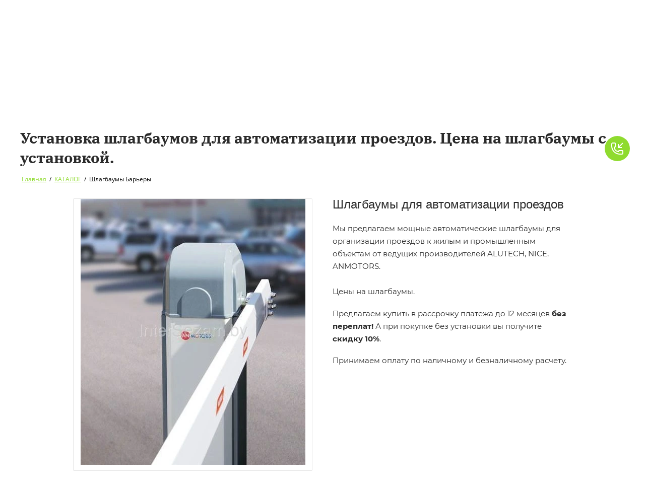

--- FILE ---
content_type: text/html; charset=utf-8
request_url: https://intersezam.by/shlagbaumy
body_size: 22466
content:
<!DOCTYPE html>
<html lang='ru'>
<head>
<link rel="stylesheet" href="/t/v593/images/mosaic/designs/design-iflb0z9p8-1637841062_styles.css">
<meta charset="utf-8">
<meta name="robots" content="all">
<title>Поможем подобрать, купить шлагбаумы с установкой (цена).</title>
<!-- assets.top -->
<script src="/g/libs/nocopy/1.0.0/nocopy.for.all.js" ></script>
<!-- /assets.top -->

<meta name="description" content="Установка шлагбаумов для автоматизации проездов. Цена на шлагбаумы с установкой. Поможем заказать, купить шлагбаумы AN-Motors и Limit Comunello. Бесплатная доставка по Полоцку, Новополоцку.">
<meta name="keywords" content="установка шлагбаума, купить заказать шлагбаум">
<meta name="viewport" content="width=device-width, initial-scale=1">
<meta name="format-detection" content="telephone=no">


<script>
 var mapKeys = {
     google: "",
     yandex: ""
 };
 var mosaicDesignId = 59840;
 var mosaicDesignPrefix = 'iflb0z9p8-1637841062';
 var mosaicTimeZone = 'Europe/Minsk';
</script>


<link rel="stylesheet" href="/g/s3/mosaic/css/ms_site_default.css">
<script src="/g/libs/jquery/1.10.2/jquery.min.js"></script>

 	<script src="/g/s3/mosaic/js/do/do.js?rnd=1768891710"></script>
	<link rel="stylesheet" href="/g/css/styles_articles_tpl.css">
	<link rel="stylesheet" href="/g/s3/mosaic/css/animate.css">
	<link rel="stylesheet" href="/t/v593/images/mosaic/modules_patch.scss.css?rnd=1768891710">
	<script src="/g/s3/misc/form/1.2.0/s3.form.js"></script>

<meta name="yandex-verification" content="a1eb5f3f8db0f5b9" />
<meta name="google-site-verification" content="FJpSGl5mCv4KIs43popZVuFa-uqbY8wtKfesEbhcPeY" />
<link rel='stylesheet' type='text/css' href='/shared/highslide-4.1.13/highslide.min.css'/>
<script type='text/javascript' src='/shared/highslide-4.1.13/highslide-full.packed.js'></script>
<script type='text/javascript'>
hs.graphicsDir = '/shared/highslide-4.1.13/graphics/';
hs.outlineType = null;
hs.showCredits = false;
hs.lang={cssDirection:'ltr',loadingText:'Загрузка...',loadingTitle:'Кликните чтобы отменить',focusTitle:'Нажмите чтобы перенести вперёд',fullExpandTitle:'Увеличить',fullExpandText:'Полноэкранный',previousText:'Предыдущий',previousTitle:'Назад (стрелка влево)',nextText:'Далее',nextTitle:'Далее (стрелка вправо)',moveTitle:'Передвинуть',moveText:'Передвинуть',closeText:'Закрыть',closeTitle:'Закрыть (Esc)',resizeTitle:'Восстановить размер',playText:'Слайд-шоу',playTitle:'Слайд-шоу (пробел)',pauseText:'Пауза',pauseTitle:'Приостановить слайд-шоу (пробел)',number:'Изображение %1/%2',restoreTitle:'Нажмите чтобы посмотреть картинку, используйте мышь для перетаскивания. Используйте клавиши вперёд и назад'};</script>

            <!-- 46b9544ffa2e5e73c3c971fe2ede35a5 -->
            <script src='/shared/s3/js/lang/ru.js'></script>
            <script src='/shared/s3/js/common.min.js'></script>
        <link rel='stylesheet' type='text/css' href='/shared/s3/css/calendar.css' /><link rel="icon" href="/favicon.svg" type="image/svg+xml">

<!--s3_require-->
<link rel="stylesheet" href="/g/basestyle/1.0.1/fast.sale.2.0/fast.sale.2.0.css" type="text/css"/>
<link rel="stylesheet" href="/t/images/mosaic/symbols/symbol-i74km0mgu_styles.css" type="text/css"/>
<link rel="stylesheet" href="/t/images/mosaic/symbols/symbol-if6i9mr9f_styles.css" type="text/css"/>
<link rel="stylesheet" href="/g/basestyle/1.0.1/fast.sale.2.0/fast.sale.2.0.blue.css" type="text/css"/>
<script type="text/javascript" src="/g/basestyle/1.0.1/fast.sale.2.0/fast.sale.2.0.js"></script>
<link rel="stylesheet" href="/t/images/mosaic/symbols/symbol-ijdllkkxk_styles.css" type="text/css"/>
<link rel="stylesheet" href="/t/images/mosaic/symbols/symbol-ii5xzyqil_styles.css" type="text/css"/>
<link rel="stylesheet" href="/t/images/mosaic/symbols/symbol-ibxblv4sb_styles.css" type="text/css"/>
<!--/s3_require-->




			<link id="mosaic-theme-css" rel="stylesheet" href="/t/v593/images/mosaic/themes/iflb0z9p8-1637841062_theme-iegijaz4u.css">
	</head>
<body>
<div class='mosaic-wrap'>
<div class='root root--u-iflb0z9p8' id='iflb0z9p8_0'>

<div class='section section--u-i74km0mgu' id='i74km0mgu_0' data-do-section='{"screen":{"scroll":false,"smooth":true}}'>
<div class='container container--u-ivmxi22qo' id='ivmxi22qo_0'>
<div data-do-animation='[{"medias":["screen"],"event":"pageLoad","animation":{"name":"rotateInDownRight","duration":1,"delay":1,"infinite":false,"loop":false}},{"medias":["screen"],"event":"mouseleave","animation":{"name":"bounceIn","duration":2,"delay":2,"infinite":false,"loop":false}}]' role='button' class='link-universal link-universal--u-ie4s28mqb' id='ie4s28mqb_0' data-do-link_universal='{"screen":{"type":"button","popup":"ibxblv4sb_0","sidepanel":false,"eventName":"none","eventElement":"self","eventAction":"","selectedTag":"","linkType":"email","blank":false}}'>
<span class='svg_image svg_image--u-iktip7fzv' id='iktip7fzv_0' data-do-svg_image='{"screen":{"stretch":false}}'>
<svg xmlns="http://www.w3.org/2000/svg" preserveAspectRatio="xMidYMid" width="24" height="25" viewBox="0 0 24 25" data-prefix="icj1v5xfo"><path d="M20.994 23.995h-1-3C7.619 23.995-.007 16.37-.007 6.999v-3V3c0-1.654 1.345-3 3-3h4c.596 0 1.076.179 1.426.531.588.594.582 1.416.575 2.212l-.001 4.256.001.256c.007.796.013 1.619-.575 2.212-.336.338-.795.512-1.358.526A8.008 8.008 0 0 0 14 16.928c.013-.563.187-1.02.525-1.356.593-.589 1.419-.583 2.212-.576l4.257.001.257-.001c.788-.003 1.62-.013 2.212.576.353.349.532.829.532 1.425v3.999a3.003 3.003 0 0 1-3.001 2.999zm1.001-6.981c-.189-.023-.502-.02-.728-.019l-4.273.002-.272-.002c-.224-.001-.54-.004-.728.019v1.982h-1c-5.514 0-10.001-4.484-10.001-9.998v-.999h1.983c.023-.189.02-.503.018-.728L6.993 3l.001-.273c.002-.224.005-.539-.018-.727H2.993c-.552 0-1 .449-1 1v3.999c0 8.269 6.729 14.997 15.001 14.997h4c.552 0 1.001-.449 1.001-1v-3.982zm-1.002-8.016v2h-8.001V3h2v4.585L22.286.293 23.7 1.707l-7.294 7.291h4.587z" fill-rule="evenodd" class="path-i61dcldjw"/></svg>
</span>
</div>
</div>
</div>
<div class='section section--u-if6i9mr9f' id='if6i9mr9f_0' data-do-section='{"screen":{"scroll":false,"smooth":true}}'>
<div class='container container--u-is2imszgw' id='is2imszgw_0'>
<div class='div div--u-ioyl8beoi' id='ioyl8beoi_0'>
<a href='/' class='link-universal link-universal--u-i65yxs1mq' id='i65yxs1mq_0' data-do-link_universal='{"screen":{"type":"link","popup":"none","eventName":"none","eventElement":"self","eventAction":"","selectedTag":"","linkType":"link","blank":false}}'>
<div class='imageFit imageFit--u-izailloz2' id='izailloz2_0' data-do-image='{"screen":{"objectFit":"contain"}}'>
<img data-origin-src='/thumb/2/Iy6pIsBmwvPGpFBBrHeSkQ/r/d/intersezam_logotip.png' data-size='253x127' src='/thumb/2/dnZj6V5s_qctDq3h7J9UBA/640r480/d/intersezam_logotip.png' alt='ИнтерСезам логотип' title='' class='imageFit__img imageFit__img--u-iryg12k1t' id='iryg12k1t_0' />
<div class='imageFit__overlay imageFit__overlay--u-iwk51nlbi' id='iwk51nlbi_0'></div>
<div class='imageFit__zoom imageFit__zoom--u-i71mac57g' id='i71mac57g_0'>
<span class='svg_image svg_image--u-iv7gn0460' id='iv7gn0460_0' data-do-svg_image='{"screen":{"stretch":true}}'>

</span>
</div>
</div>
</a>
<a href='/' class='link-universal link-universal--u-ii406v18l' id='ii406v18l_0' data-do-link_universal='{"screen":{"type":"link","popup":"none","eventName":"none","eventElement":"self","eventAction":"","selectedTag":"","linkType":"link","blank":false}}'>
<div class='div div--u-inj7kkbdh' id='inj7kkbdh_0'>
<div class='heading heading--u-ip27a1pzk' id='ip27a1pzk_0'>
<span class='text-block-wrap-div' ></span>
</div>
<div class='text text--u-i5h5xgi48' id='i5h5xgi48_0'>
<span class='text-block-wrap-div' ></span>
</div>
</div>
</a>
</div>
<div class='div div--u-i7zgkneho' id='i7zgkneho_0'>
<div class='hor-menu hor-menu--u-ixfimidiq' id='ixfimidiq_0' data-do-menu_horizontal='{"screen":{"mode":"Popup","cancelForward":false,"more":true,"toLevel":0}}'>
<ul class='hor-menu__list hor-menu__list--u-iyrq3bttp' id='iyrq3bttp_0'>
    <li class='hor-menu__item hor-menu__item--u-irqavfq1o ' id='irqavfq1o_0'>
<a   href='/glavnaya' class='hor-menu__link hor-menu__link--u-ijcjs7bln' id='ijcjs7bln_0'>
<span class='hor-menu__text hor-menu__text--u-iczl6vtcj' id='iczl6vtcj_0'>
<span class='text-block-wrap-div' >О КОМПАНИИ</span>
</span>
<span class='hor-menu__icon hor-menu__icon--u-iqdnt3quo' id='iqdnt3quo_0'></span>
</a>


                <ul class='hor-menu__sub_list hor-menu__sub_list--u-i6laj4twe' id='i6laj4twe_0'>
    <li class='hor-menu__sub_item hor-menu__sub_item--u-i96eowajk ' id='i96eowajk_0'>
<a   href='/otzyvy' class='hor-menu__sub_link hor-menu__sub_link--u-iusjo0oat' id='iusjo0oat_0'>
<span class='hor-menu__sub_text hor-menu__sub_text--u-ilb5afde4' id='ilb5afde4_0'>
<span class='text-block-wrap-div' >ОТЗЫВЫ</span>
</span>
</a>

                </li>
                    </ul></li>
            <li class='hor-menu__item hor-menu__item--u-irqavfq1o is-current' id='irqavfq1o_1'>
<a   href='/katalog' class='hor-menu__link hor-menu__link--u-ijcjs7bln' id='ijcjs7bln_1'>
<span class='hor-menu__text hor-menu__text--u-iczl6vtcj' id='iczl6vtcj_1'>
<span class='text-block-wrap-div' >КАТАЛОГ</span>
</span>
<span class='hor-menu__icon hor-menu__icon--u-iqdnt3quo' id='iqdnt3quo_1'></span>
</a>


                <ul class='hor-menu__sub_list hor-menu__sub_list--u-i6laj4twe' id='i6laj4twe_1'>
    <li class='hor-menu__sub_item hor-menu__sub_item--u-i96eowajk ' id='i96eowajk_1'>
<a   href='/otkatnye-vorota-1' class='hor-menu__sub_link hor-menu__sub_link--u-iusjo0oat' id='iusjo0oat_1'>
<span class='hor-menu__sub_text hor-menu__sub_text--u-ilb5afde4' id='ilb5afde4_1'>
<span class='text-block-wrap-div' >Откатные ворота</span>
</span>
<span class='hor-menu__sub_icon hor-menu__sub_icon--u-igt2afkpp' id='igt2afkpp_0'></span>
</a>
<ul class='mosaic-in4v4ahhu mosaic-in4v4ahhu--u-i3fcfstoy' id='i3fcfstoy_0'>
</ul>

                <ul class='hor-menu__sub_list hor-menu__sub_list--u-i6laj4twe' id='i6laj4twe_2'>
    <li class='hor-menu__sub_item hor-menu__sub_item--u-i96eowajk ' id='i96eowajk_2'>
<a   href='/karkas-otkatnyh-vorot' class='hor-menu__sub_link hor-menu__sub_link--u-iusjo0oat' id='iusjo0oat_2'>
<span class='hor-menu__sub_text hor-menu__sub_text--u-ilb5afde4' id='ilb5afde4_2'>
<span class='text-block-wrap-div' >Каркас откатных ворот 3500*2000мм</span>
</span>
</a>

                </li>
            <li class='hor-menu__sub_item hor-menu__sub_item--u-i96eowajk ' id='i96eowajk_3'>
<a   href='/karkas-otkatnyh-vorot-1' class='hor-menu__sub_link hor-menu__sub_link--u-iusjo0oat' id='iusjo0oat_3'>
<span class='hor-menu__sub_text hor-menu__sub_text--u-ilb5afde4' id='ilb5afde4_3'>
<span class='text-block-wrap-div' >Каркас откатных ворот 4500*2000мм</span>
</span>
</a>

                </li>
            <li class='hor-menu__sub_item hor-menu__sub_item--u-i96eowajk ' id='i96eowajk_4'>
<a   href='/avtomaticheskie-otkatnye-vorota-s-proflistom-4000-2000mm' class='hor-menu__sub_link hor-menu__sub_link--u-iusjo0oat' id='iusjo0oat_4'>
<span class='hor-menu__sub_text hor-menu__sub_text--u-ilb5afde4' id='ilb5afde4_4'>
<span class='text-block-wrap-div' >Автоматические откатные ворота с профлистом 4000*2000мм</span>
</span>
</a>

                </li>
            <li class='hor-menu__sub_item hor-menu__sub_item--u-i96eowajk ' id='i96eowajk_5'>
<a   href='/avtomaticheskie-otkatnye-vorota-s-shtaketnikom-4000-2000mm' class='hor-menu__sub_link hor-menu__sub_link--u-iusjo0oat' id='iusjo0oat_5'>
<span class='hor-menu__sub_text hor-menu__sub_text--u-ilb5afde4' id='ilb5afde4_5'>
<span class='text-block-wrap-div' >Автоматические откатные ворота с штакетником 4000*2000мм</span>
</span>
</a>

                </li>
            <li class='hor-menu__sub_item hor-menu__sub_item--u-i96eowajk ' id='i96eowajk_6'>
<a   href='/avtomaticheskie-otkatnye-vorota-zhalyuzi-4000-2000mm' class='hor-menu__sub_link hor-menu__sub_link--u-iusjo0oat' id='iusjo0oat_6'>
<span class='hor-menu__sub_text hor-menu__sub_text--u-ilb5afde4' id='ilb5afde4_6'>
<span class='text-block-wrap-div' >Автоматические откатные ворота, жалюзи 4000*2000мм</span>
</span>
</a>

                </li>
            <li class='hor-menu__sub_item hor-menu__sub_item--u-i96eowajk ' id='i96eowajk_7'>
<a   href='/avtomaticheskie-otkatnye-vorota-s-setkoj-3d-4000-2000mm' class='hor-menu__sub_link hor-menu__sub_link--u-iusjo0oat' id='iusjo0oat_7'>
<span class='hor-menu__sub_text hor-menu__sub_text--u-ilb5afde4' id='ilb5afde4_7'>
<span class='text-block-wrap-div' >Автоматические откатные ворота с сеткой 3D, 4000*2000мм</span>
</span>
</a>

                </li>
            <li class='hor-menu__sub_item hor-menu__sub_item--u-i96eowajk ' id='i96eowajk_8'>
<a   href='/avtomaticheskie-otkatnye-vorota-kovannye-4000-2000mm' class='hor-menu__sub_link hor-menu__sub_link--u-iusjo0oat' id='iusjo0oat_8'>
<span class='hor-menu__sub_text hor-menu__sub_text--u-ilb5afde4' id='ilb5afde4_8'>
<span class='text-block-wrap-div' >Автоматические откатные ворота кованные 4000*2000мм</span>
</span>
</a>

                </li>
                    </ul></li>
            <li class='hor-menu__sub_item hor-menu__sub_item--u-i96eowajk ' id='i96eowajk_9'>
<a   href='/vorota' class='hor-menu__sub_link hor-menu__sub_link--u-iusjo0oat' id='iusjo0oat_9'>
<span class='hor-menu__sub_text hor-menu__sub_text--u-ilb5afde4' id='ilb5afde4_9'>
<span class='text-block-wrap-div' >Ворота секционные</span>
</span>
</a>

                </li>
            <li class='hor-menu__sub_item hor-menu__sub_item--u-i96eowajk ' id='i96eowajk_10'>
<a   href='/komplektaciya-dlya-otkatnyh-vorot' class='hor-menu__sub_link hor-menu__sub_link--u-iusjo0oat' id='iusjo0oat_10'>
<span class='hor-menu__sub_text hor-menu__sub_text--u-ilb5afde4' id='ilb5afde4_10'>
<span class='text-block-wrap-div' >Комплектация для ворот, калиток</span>
</span>
</a>

                </li>
            <li class='hor-menu__sub_item hor-menu__sub_item--u-i96eowajk ' id='i96eowajk_11'>
<a   href='/avtomatika-dlya-vorot-3' class='hor-menu__sub_link hor-menu__sub_link--u-iusjo0oat' id='iusjo0oat_11'>
<span class='hor-menu__sub_text hor-menu__sub_text--u-ilb5afde4' id='ilb5afde4_11'>
<span class='text-block-wrap-div' >Автоматика для ворот</span>
</span>
</a>

                </li>
            <li class='hor-menu__sub_item hor-menu__sub_item--u-i96eowajk ' id='i96eowajk_12'>
<a   href='/raspashnye-vorota' class='hor-menu__sub_link hor-menu__sub_link--u-iusjo0oat' id='iusjo0oat_12'>
<span class='hor-menu__sub_text hor-menu__sub_text--u-ilb5afde4' id='ilb5afde4_12'>
<span class='text-block-wrap-div' >Распашные ворота. Калитки</span>
</span>
</a>

                </li>
            <li class='hor-menu__sub_item hor-menu__sub_item--u-i96eowajk ' id='i96eowajk_13'>
<a   href='/rolletnyye-sistemy' class='hor-menu__sub_link hor-menu__sub_link--u-iusjo0oat' id='iusjo0oat_13'>
<span class='hor-menu__sub_text hor-menu__sub_text--u-ilb5afde4' id='ilb5afde4_13'>
<span class='text-block-wrap-div' >Роллеты</span>
</span>
</a>

                </li>
            <li class='hor-menu__sub_item hor-menu__sub_item--u-i96eowajk is-current' id='i96eowajk_14'>
<a   href='/shlagbaumy' class='hor-menu__sub_link hor-menu__sub_link--u-iusjo0oat' id='iusjo0oat_14'>
<span class='hor-menu__sub_text hor-menu__sub_text--u-ilb5afde4' id='ilb5afde4_14'>
<span class='text-block-wrap-div' >Шлагбаумы Барьеры</span>
</span>
<span class='hor-menu__sub_icon hor-menu__sub_icon--u-igt2afkpp' id='igt2afkpp_1'></span>
</a>
<ul class='mosaic-in4v4ahhu mosaic-in4v4ahhu--u-i3fcfstoy' id='i3fcfstoy_1'>
</ul>

                <ul class='hor-menu__sub_list hor-menu__sub_list--u-i6laj4twe' id='i6laj4twe_3'>
    <li class='hor-menu__sub_item hor-menu__sub_item--u-i96eowajk ' id='i96eowajk_15'>
<a   href='/shlagbaumy-an-motors' class='hor-menu__sub_link hor-menu__sub_link--u-iusjo0oat' id='iusjo0oat_15'>
<span class='hor-menu__sub_text hor-menu__sub_text--u-ilb5afde4' id='ilb5afde4_15'>
<span class='text-block-wrap-div' >Шлагбаумы AN-motors (Беларусь)</span>
</span>
</a>

                </li>
            <li class='hor-menu__sub_item hor-menu__sub_item--u-i96eowajk ' id='i96eowajk_16'>
<a   href='/shlagbaumy-nice' class='hor-menu__sub_link hor-menu__sub_link--u-iusjo0oat' id='iusjo0oat_16'>
<span class='hor-menu__sub_text hor-menu__sub_text--u-ilb5afde4' id='ilb5afde4_16'>
<span class='text-block-wrap-div' >Шлагбаумы Nice (Италия)</span>
</span>
</a>

                </li>
                    </ul></li>
            <li class='hor-menu__sub_item hor-menu__sub_item--u-i96eowajk ' id='i96eowajk_17'>
<a   href='/profilnyye-sistemy' class='hor-menu__sub_link hor-menu__sub_link--u-iusjo0oat' id='iusjo0oat_17'>
<span class='hor-menu__sub_text hor-menu__sub_text--u-ilb5afde4' id='ilb5afde4_17'>
<span class='text-block-wrap-div' >Профильные системы</span>
</span>
</a>

                </li>
            <li class='hor-menu__sub_item hor-menu__sub_item--u-i96eowajk ' id='i96eowajk_18'>
<a   href='/poroshkovaya-pokraska' class='hor-menu__sub_link hor-menu__sub_link--u-iusjo0oat' id='iusjo0oat_18'>
<span class='hor-menu__sub_text hor-menu__sub_text--u-ilb5afde4' id='ilb5afde4_18'>
<span class='text-block-wrap-div' >Порошковая покраска</span>
</span>
</a>

                </li>
            <li class='hor-menu__sub_item hor-menu__sub_item--u-i96eowajk ' id='i96eowajk_19'>
<a   href='/zabory-komplektaciya' class='hor-menu__sub_link hor-menu__sub_link--u-iusjo0oat' id='iusjo0oat_19'>
<span class='hor-menu__sub_text hor-menu__sub_text--u-ilb5afde4' id='ilb5afde4_19'>
<span class='text-block-wrap-div' >Заборы. Комплектация</span>
</span>
<span class='hor-menu__sub_icon hor-menu__sub_icon--u-igt2afkpp' id='igt2afkpp_2'></span>
</a>
<ul class='mosaic-in4v4ahhu mosaic-in4v4ahhu--u-i3fcfstoy' id='i3fcfstoy_2'>
</ul>

                <ul class='hor-menu__sub_list hor-menu__sub_list--u-i6laj4twe' id='i6laj4twe_4'>
    <li class='hor-menu__sub_item hor-menu__sub_item--u-i96eowajk ' id='i96eowajk_20'>
<a   href='/zabor-iz-metallicheskogo-shtaketnika' class='hor-menu__sub_link hor-menu__sub_link--u-iusjo0oat' id='iusjo0oat_20'>
<span class='hor-menu__sub_text hor-menu__sub_text--u-ilb5afde4' id='ilb5afde4_20'>
<span class='text-block-wrap-div' >Забор из металлического штакетника</span>
</span>
</a>

                </li>
            <li class='hor-menu__sub_item hor-menu__sub_item--u-i96eowajk ' id='i96eowajk_21'>
<a   href='/zabor-zhalyuzi' class='hor-menu__sub_link hor-menu__sub_link--u-iusjo0oat' id='iusjo0oat_21'>
<span class='hor-menu__sub_text hor-menu__sub_text--u-ilb5afde4' id='ilb5afde4_21'>
<span class='text-block-wrap-div' >Забор ЖАЛЮЗИ</span>
</span>
</a>

                </li>
            <li class='hor-menu__sub_item hor-menu__sub_item--u-i96eowajk ' id='i96eowajk_22'>
<a   href='/zabor-iz-profilnogo-lista' class='hor-menu__sub_link hor-menu__sub_link--u-iusjo0oat' id='iusjo0oat_22'>
<span class='hor-menu__sub_text hor-menu__sub_text--u-ilb5afde4' id='ilb5afde4_22'>
<span class='text-block-wrap-div' >Забор из профильного листа</span>
</span>
</a>

                </li>
            <li class='hor-menu__sub_item hor-menu__sub_item--u-i96eowajk ' id='i96eowajk_23'>
<a   href='/zabor-rancho' class='hor-menu__sub_link hor-menu__sub_link--u-iusjo0oat' id='iusjo0oat_23'>
<span class='hor-menu__sub_text hor-menu__sub_text--u-ilb5afde4' id='ilb5afde4_23'>
<span class='text-block-wrap-div' >Забор РАНЧО</span>
</span>
</a>

                </li>
            <li class='hor-menu__sub_item hor-menu__sub_item--u-i96eowajk ' id='i96eowajk_24'>
<a   href='/zabor-3d' class='hor-menu__sub_link hor-menu__sub_link--u-iusjo0oat' id='iusjo0oat_24'>
<span class='hor-menu__sub_text hor-menu__sub_text--u-ilb5afde4' id='ilb5afde4_24'>
<span class='text-block-wrap-div' >Забор 3D</span>
</span>
</a>

                </li>
                    </ul></li>
                    </ul></li>
            <li class='hor-menu__item hor-menu__item--u-irqavfq1o ' id='irqavfq1o_2'>
<a   href='/nashi-ob-ekty' class='hor-menu__link hor-menu__link--u-ijcjs7bln' id='ijcjs7bln_2'>
<span class='hor-menu__text hor-menu__text--u-iczl6vtcj' id='iczl6vtcj_2'>
<span class='text-block-wrap-div' >НАШИ ОБЪЕКТЫ</span>
</span>
<span class='hor-menu__icon hor-menu__icon--u-iqdnt3quo' id='iqdnt3quo_2'></span>
</a>


                <ul class='hor-menu__sub_list hor-menu__sub_list--u-i6laj4twe' id='i6laj4twe_5'>
    <li class='hor-menu__sub_item hor-menu__sub_item--u-i96eowajk ' id='i96eowajk_25'>
<a   href='/vorota-sekcionnye' class='hor-menu__sub_link hor-menu__sub_link--u-iusjo0oat' id='iusjo0oat_25'>
<span class='hor-menu__sub_text hor-menu__sub_text--u-ilb5afde4' id='ilb5afde4_25'>
<span class='text-block-wrap-div' >Ворота секционные</span>
</span>
</a>

                </li>
            <li class='hor-menu__sub_item hor-menu__sub_item--u-i96eowajk ' id='i96eowajk_26'>
<a   href='/vorota-otkatnye' class='hor-menu__sub_link hor-menu__sub_link--u-iusjo0oat' id='iusjo0oat_26'>
<span class='hor-menu__sub_text hor-menu__sub_text--u-ilb5afde4' id='ilb5afde4_26'>
<span class='text-block-wrap-div' >Ворота откатные</span>
</span>
</a>

                </li>
            <li class='hor-menu__sub_item hor-menu__sub_item--u-i96eowajk ' id='i96eowajk_27'>
<a   href='/avtomatika-dlya-vorot-2' class='hor-menu__sub_link hor-menu__sub_link--u-iusjo0oat' id='iusjo0oat_27'>
<span class='hor-menu__sub_text hor-menu__sub_text--u-ilb5afde4' id='ilb5afde4_27'>
<span class='text-block-wrap-div' >Автоматика для ворот</span>
</span>
</a>

                </li>
            <li class='hor-menu__sub_item hor-menu__sub_item--u-i96eowajk ' id='i96eowajk_28'>
<a   href='/zabory-komplektaciya-1' class='hor-menu__sub_link hor-menu__sub_link--u-iusjo0oat' id='iusjo0oat_28'>
<span class='hor-menu__sub_text hor-menu__sub_text--u-ilb5afde4' id='ilb5afde4_28'>
<span class='text-block-wrap-div' >Заборы. Комплектация</span>
</span>
</a>

                </li>
            <li class='hor-menu__sub_item hor-menu__sub_item--u-i96eowajk ' id='i96eowajk_29'>
<a   href='/rollety-1' class='hor-menu__sub_link hor-menu__sub_link--u-iusjo0oat' id='iusjo0oat_29'>
<span class='hor-menu__sub_text hor-menu__sub_text--u-ilb5afde4' id='ilb5afde4_29'>
<span class='text-block-wrap-div' >Роллеты</span>
</span>
</a>

                </li>
            <li class='hor-menu__sub_item hor-menu__sub_item--u-i96eowajk ' id='i96eowajk_30'>
<a   href='/shlagbaumy-1' class='hor-menu__sub_link hor-menu__sub_link--u-iusjo0oat' id='iusjo0oat_30'>
<span class='hor-menu__sub_text hor-menu__sub_text--u-ilb5afde4' id='ilb5afde4_30'>
<span class='text-block-wrap-div' >Шлагбаумы</span>
</span>
</a>

                </li>
            <li class='hor-menu__sub_item hor-menu__sub_item--u-i96eowajk ' id='i96eowajk_31'>
<a   href='/raspashnye-vorota-kalitki' class='hor-menu__sub_link hor-menu__sub_link--u-iusjo0oat' id='iusjo0oat_31'>
<span class='hor-menu__sub_text hor-menu__sub_text--u-ilb5afde4' id='ilb5afde4_31'>
<span class='text-block-wrap-div' >Распашные ворота. Калитки</span>
</span>
</a>

                </li>
            <li class='hor-menu__sub_item hor-menu__sub_item--u-i96eowajk ' id='i96eowajk_32'>
<a   href='/profilnye-sistemy' class='hor-menu__sub_link hor-menu__sub_link--u-iusjo0oat' id='iusjo0oat_32'>
<span class='hor-menu__sub_text hor-menu__sub_text--u-ilb5afde4' id='ilb5afde4_32'>
<span class='text-block-wrap-div' >Профильные системы</span>
</span>
</a>

                </li>
            <li class='hor-menu__sub_item hor-menu__sub_item--u-i96eowajk ' id='i96eowajk_33'>
<a   href='/poroshkovaya-pokraska-1' class='hor-menu__sub_link hor-menu__sub_link--u-iusjo0oat' id='iusjo0oat_33'>
<span class='hor-menu__sub_text hor-menu__sub_text--u-ilb5afde4' id='ilb5afde4_33'>
<span class='text-block-wrap-div' >Порошковая покраска</span>
</span>
</a>

                </li>
                    </ul></li>
            <li class='hor-menu__item hor-menu__item--u-irqavfq1o ' id='irqavfq1o_3'>
<a   href='/kontakty' class='hor-menu__link hor-menu__link--u-ijcjs7bln' id='ijcjs7bln_3'>
<span class='hor-menu__text hor-menu__text--u-iczl6vtcj' id='iczl6vtcj_3'>
<span class='text-block-wrap-div' >КОНТАКТЫ</span>
</span>
</a>


                </li>
            <li class='hor-menu__item hor-menu__item--u-irqavfq1o ' id='irqavfq1o_4'>
<a   href='/likiti' class='hor-menu__link hor-menu__link--u-ijcjs7bln' id='ijcjs7bln_4'>
<span class='hor-menu__text hor-menu__text--u-iczl6vtcj' id='iczl6vtcj_4'>
<span class='text-block-wrap-div' >LIKITI</span>
</span>
</a>


                </li>
            <li class='hor-menu__item hor-menu__item--u-irqavfq1o ' id='irqavfq1o_5'>
<a   href='/oplata-rassrochka' class='hor-menu__link hor-menu__link--u-ijcjs7bln' id='ijcjs7bln_5'>
<span class='hor-menu__text hor-menu__text--u-iczl6vtcj' id='iczl6vtcj_5'>
<span class='text-block-wrap-div' >ОПЛАТА. РАССРОЧКА</span>
</span>
</a>


                </li>
            <li class='hor-menu__item hor-menu__item--u-irqavfq1o ' id='irqavfq1o_6'>
<a   href='/dostavka' class='hor-menu__link hor-menu__link--u-ijcjs7bln' id='ijcjs7bln_6'>
<span class='hor-menu__text hor-menu__text--u-iczl6vtcj' id='iczl6vtcj_6'>
<span class='text-block-wrap-div' >ДОСТАВКА</span>
</span>
</a>


                </li>
            <li class='hor-menu__item hor-menu__item--u-irqavfq1o ' id='irqavfq1o_7'>
<a   href='/garantiya' class='hor-menu__link hor-menu__link--u-ijcjs7bln' id='ijcjs7bln_7'>
<span class='hor-menu__text hor-menu__text--u-iczl6vtcj' id='iczl6vtcj_7'>
<span class='text-block-wrap-div' >ГАРАНТИЯ</span>
</span>
<span class='hor-menu__icon hor-menu__icon--u-iqdnt3quo' id='iqdnt3quo_3'></span>
</a>


                <ul class='hor-menu__sub_list hor-menu__sub_list--u-i6laj4twe' id='i6laj4twe_6'>
    <li class='hor-menu__sub_item hor-menu__sub_item--u-i96eowajk ' id='i96eowajk_34'>
<a   href='/sekcionnye-vorota' class='hor-menu__sub_link hor-menu__sub_link--u-iusjo0oat' id='iusjo0oat_34'>
<span class='hor-menu__sub_text hor-menu__sub_text--u-ilb5afde4' id='ilb5afde4_34'>
<span class='text-block-wrap-div' >Секционные ворота</span>
</span>
</a>

                </li>
            <li class='hor-menu__sub_item hor-menu__sub_item--u-i96eowajk ' id='i96eowajk_35'>
<a   href='/garantiya-rolletnye-sistemy' class='hor-menu__sub_link hor-menu__sub_link--u-iusjo0oat' id='iusjo0oat_35'>
<span class='hor-menu__sub_text hor-menu__sub_text--u-ilb5afde4' id='ilb5afde4_35'>
<span class='text-block-wrap-div' >Роллетные системы</span>
</span>
</a>

                </li>
            <li class='hor-menu__sub_item hor-menu__sub_item--u-i96eowajk ' id='i96eowajk_36'>
<a   href='/v-ezdnye-vorota' class='hor-menu__sub_link hor-menu__sub_link--u-iusjo0oat' id='iusjo0oat_36'>
<span class='hor-menu__sub_text hor-menu__sub_text--u-ilb5afde4' id='ilb5afde4_36'>
<span class='text-block-wrap-div' >Въездные ворота</span>
</span>
</a>

                </li>
            <li class='hor-menu__sub_item hor-menu__sub_item--u-i96eowajk ' id='i96eowajk_37'>
<a   href='/avtomatika-dlya-vorot' class='hor-menu__sub_link hor-menu__sub_link--u-iusjo0oat' id='iusjo0oat_37'>
<span class='hor-menu__sub_text hor-menu__sub_text--u-ilb5afde4' id='ilb5afde4_37'>
<span class='text-block-wrap-div' >Автоматика для ворот</span>
</span>
</a>

                </li>
                    </ul></li>
            <li class='hor-menu__item hor-menu__item--u-irqavfq1o ' id='irqavfq1o_8'>
<a   href='/instruktsii' class='hor-menu__link hor-menu__link--u-ijcjs7bln' id='ijcjs7bln_8'>
<span class='hor-menu__text hor-menu__text--u-iczl6vtcj' id='iczl6vtcj_8'>
<span class='text-block-wrap-div' >ИНСТРУКЦИИ</span>
</span>
</a>


                </li>
            <li class='hor-menu__item hor-menu__item--u-irqavfq1o ' id='irqavfq1o_9'>
<a   href='/servisnoye-obsluzhivaniye-vorot-i-avtomatiki' class='hor-menu__link hor-menu__link--u-ijcjs7bln' id='ijcjs7bln_9'>
<span class='hor-menu__text hor-menu__text--u-iczl6vtcj' id='iczl6vtcj_9'>
<span class='text-block-wrap-div' >СЕРВИСНОЕ ОБСЛУЖИВАНИЕ</span>
</span>
</a>


</li></ul>
<ul class='hor-menu__more_list hor-menu__more_list--u-iml034u51' id='iml034u51_0'>
<li class='hor-menu__item hor-menu__item--u-ibmei4ppd' id='ibmei4ppd_0'>
<a href='#' class='hor-menu__more_link hor-menu__more_link--u-iuosv4asw' id='iuosv4asw_0'>
<span class='hor-menu__text hor-menu__text--u-iki9nriva' id='iki9nriva_0'>
<span class='text-block-wrap-div' >...</span>
</span>
</a>
<ul class='hor-menu__sub_list hor-menu__sub_list--u-idawwlxvr' id='idawwlxvr_0'>
</ul>
</li>
</ul>
</div>
</div>
</div>
</div><div class='section section--u-if1c76n7i' id='if1c76n7i_0' data-do-section='{"screen":{"scroll":false,"smooth":true}}'>
<div class='container container--u-ikku5q1rv' id='ikku5q1rv_0'>
<h1 class='page-title page-title--u-i3yp1redm' id='i3yp1redm_0'>
Установка шлагбаумов для автоматизации проездов. Цена на шлагбаумы с установкой.
</h1>
<div data-url='/shlagbaumy' class='mosaic-crumbs mosaic-crumbs--u-itjtjhlmz' id='itjtjhlmz_0' data-do-crumbs='{"screen":{"delimiter":"\/"}}'>
<a href="/" class="mosaic-crumbs__item_link mosaic-crumbs__item_link--u-i49odeb8e" ><span class="text-block-wrap-div">Главная</span></a><span class="mosaic-crumbs__delimiter mosaic-crumbs__delimiter--u-izgkgrzta">/</span><a href="/katalog" class="mosaic-crumbs__item_link mosaic-crumbs__item_link--u-i49odeb8e"><span class="text-block-wrap-div">КАТАЛОГ</span></a><span class="mosaic-crumbs__delimiter mosaic-crumbs__delimiter--u-izgkgrzta">/</span><span class="mosaic-crumbs__last mosaic-crumbs__last--u-iu43dahhi"><span class="text-block-wrap-div">Шлагбаумы Барьеры</span></span>
</div>
<div class='content content--u-ishmmsl9t' id='ishmmsl9t_0' data-do-content='{"screen":{"image":false,"gallery":false,"text":true,"headers":true}}'>





<link type="text/css" rel="stylesheet" href="/shared/s3/swfupload/default.css" />
<script type="text/javascript" src="/shared/s3/plupload/plupload.all.pack.js"></script>
<script src="//maps.googleapis.com/maps/api/js?v=3&sensor=false"></script>
<script src="//api-maps.yandex.ru/2.0-stable/?load=package.full&lang=ru"  type="text/javascript"></script>

<style>

	html body .decor-block-top-pic,
	html body .decor-wrap .decor-block-top-pic2,
	html body .decor-wrap .decor-block-top-frm2,
	html body .decor-wrap .decor-block-frm-in2 input[type="text"],
	html body .decor-wrap .decor-block-frm-in2 .gr-button[type="submit"],
	html body .decor-wrap .decor-block-top-pic3,
	html body .decor-wrap .decor-block-top-frm3,
	html body .decor-darant-tit, html body .decor-cont-tit,
	html body .decor-darant-tit3, html body .decor-cont-tit3,
	html body .decor-map-contacts-wr,
	html body .decor-timer-wr,
	html body .decor-wrap .decor-frm-block,
	html body .decor-wrap .decor-frm-btn,
	html body .decor-block-pics-in,
	html body .decor-method-in,
	html body .decor-board-in,
	html body .seotextblock__pic,
	html body .seoproductblock__pic,
	html body .seoproductblock__price-wrap,
	html body .seoproductblock__btn,
	html body .seocontactblock,
	html body .localconsult,
	html body .decor-wrap .localconsult__inner-frm input[type="text"], html body .decor-wrap .localconsult__inner-frm textarea,
	html body .decor-wrap .localconsult__inner-frm button[type="submit"],
	html body .keymoments__title,
	html body .seocategory__button,
	html body .seocategory__prodblock-img,
	html body .decor-wrap .decor-block-frm-in3 .gr-button[type="submit"],
	html body .decor-wrap .decor-block-frm-in3 input[type="text"],
	html body .decor-darant-wr3,
	html body .seoproductblock__pic img,
	html body .decor-slider .owl-carousel .owl-controls .owl-nav .owl-prev, .owl-carousel .owl-controls .owl-nav .owl-next, .owl-carousel .owl-controls .owl-dot,
	html body .decor-characters__title,
	html body .decor-characters__pic,
	html body .decor-slider .owl-carousel .owl-item,
	html body .decor-other-contacts,
	html body .decor-other-contacts__btn,
	html body .decor-slider .owl-carousel .owl-stage-outer {
		border-radius: 2px;
	}

		html body h1 {
	    color: inherit;
	    font-size: 36px;
	    font-style: normal;
	    margin-top: 20px;
	}
	</style>


<div id="controlbar" class="highslide-overlay controlbar"><a href="#" onclick="return hs.previous(this)" title="Следующая (клавиша влево)"></a><a href="#" onclick="return hs.next(this)" title="Предыдущая (клавиша вправо)"></a><a href="#" onclick="return false" class="highslide-move" title="Нажмите чтобы двигать картинку"></a><a href="#" onclick="return hs.close(this)" title="Закрыть"></a></div>

<div class="decor-wrap "  data-scrollin="true">
									 				<div class="decor-block-top">
											<div class="decor-block-top-pic">
							<img src="/d/asb6000-002-big.jpg" alt="Автоматический шлагбаум" >
						</div>
										<div class="decor-block-top-text ">
						<div class="decor-block-top-text-title">Шлагбаумы для автоматизации проездов</div>
						<p>Мы предлагаем мощные автоматические шлагбаумы для организации проездов к жилым и промышленным объектам от ведущих производителей ALUTECH, NICE, ANMOTORS.<br />
<br />
Цены на шлагбаумы.</p>

<div>
<div>
<p>Предлагаем купить в рассрочку платежа до 12 месяцев <strong>без переплат! </strong>А при покупке без установки вы получите <strong>скидку 10%</strong>.</p>

<p>Принимаем оплату по наличному и безналичному расчету.</p>
</div>
</div>
					</div>
					<div class="decor-wrap-clear"></div>
				</div>
						
														 				<div class="decor-frm-block decor-frm-block1">
					<div class="decor-frm-block-b">Хотите уточнить стоимость? </div>
					<a class="decor-frm-btn " href=""><span>Обратный звонок</span></a>
					<div class="decor-wrap-clear"></div>
					<div class="my-th-frm"><!--includeForm--><div class="tpl-anketa" data-api-url="/-/x-api/v1/public/?method=form/postform&param[form_id]=282004&param[tpl]=global:fast.sale-form.1.0.tpl" data-api-type="form"><form class="gr-form -visor-no-click" data-s3-anketa-id="282004" method="post" ><input type="hidden" name="form_id" value="282004"><input type="hidden" name="tpl" value="global:fast.sale-form.1.0.tpl"><div class="gr-head">Онлайн заявка</div><div class="gr-field"><div class="gr-title">Ваше имя</div><div class="gr-value"><input  type="text" maxlength="100" size="30" value="" name="d[0]"   /></div></div><div class="gr-field"><div class="gr-title">Ваш номер телефона</div><div class="gr-value"><input  type="text" maxlength="100" size="30" value="" name="d[2]"    data-validator="phone"/></div></div><div class="gr-field"><div class="gr-title">Примечание</div><div class="gr-value"><textarea cols="50" rows="7"name="d[3]" ></textarea></div></div><div class="gr-field"><button class="gr-button" type="submit">Отправить</button></div><re-captcha data-captcha="recaptcha"
     data-name="captcha"
     data-sitekey="6LfLhZ0UAAAAAEB4sGlu_2uKR2xqUQpOMdxygQnA"
     data-lang="ru"
     data-rsize="invisible"
     data-type="image"
     data-theme="light"></re-captcha></form></div><!--includeForm--></div>
				</div>
						
														 			<div class="decor-edit-block-title">Необходимо надежное устройство для организации проезда?</div>				<div class="decor-edit-block-body ">
					<p>Ваш выбор &mdash; автоматический шлагбаум. Благодаря применению современных материалов, изготовлению по последнему слову техники шлагбаумы можно назвать незаменимыми, оптимальными вариантами ограничения проездов (шириной от 3 до 7&nbsp;м).</p>

<p>У нас можно купить автоматический шлагбаум <strong>AN-Motors ASB6000</strong> &mdash; одну из самых популярных существующих моделей. Шлагбаум приводится в движение высокомощным мотором-редуктором, выдерживающим самое интенсивное использование. Такие шлагбаумы бесперебойно служат по много лет, невзирая на то, насколько часто их поднимают-опускают в течение рабочей смены.</p>

<p><strong>Сроки выполнения заказа:</strong> от 2 до 20 рабочих дней.</p>
				</div>
						
														 				<div class="decor-contacts-wr">
					<div class="tablew">
						<div class="td first">
							<div class="decor-darant-wr">
								<div class="decor-darant-tit">Преимущества</div>
								<ul>
																			<li><p>Гарантия на всю продукцию от 12&nbsp;до 60 месяцев</p></li>
																			<li><p>Послегарантийное сервисное обслуживание</p></li>
																			<li><p>Наш опыт работы &mdash; 14&nbsp;лет!</p></li>
																			<li><p>Все специалисты регулярно проходят курсы повышения квалификации на заводах-производителях</p></li>
																			<li><p>Доставка автомобилем нашей компании на ваш объект</p></li>
																	</ul>
							</div>
						</div>
						<div class="td second">
							<div class="decor-cont-wr">
								<div class="decor-cont-tit">Наши контакты</div>
								<div class="decor-cont-in">
									<p>Телефоны:<br />
<strong>+375 33 365-77-10</strong></p>

<p>Прием звонков:<br />
с&nbsp;<strong>9:00</strong>&nbsp;до 17<strong>:00</strong>&nbsp;кроме выходных</p>

<p>Адрес:<br />
г. Полоцк, ул. Гагарина 36а</p>

<p>E-mail:<br />
<a href="mailto:inter-sezam@tut.by">inter-sezam@tut.by</a></p>

<p>Факс:<br />
<strong>8 0214 77-77-10</strong></p>
								</div>
							</div>
						</div>
					</div>
				</div>
				<div class="decor-wrap-clear"></div>
						
						</div>
		<ul class='page-subpages g-submenu'>
		<li class="g-submenu__item"> <a href="/shlagbaumy-an-motors" class="g-user_text_color customizer-global"><b>Шлагбаумы AN-motors (Беларусь)</b></a></li>
		<li class="g-submenu__item"> <a href="/shlagbaumy-nice" class="g-user_text_color customizer-global"><b>Шлагбаумы Nice (Италия)</b></a></li>
		</ul>
	

</div>
</div>
</div>

<div class='section section--u-ijdllkkxk' id='ijdllkkxk_0' data-do-section='{"screen":{"scroll":false,"smooth":true}}'>
<button class='button-up button-up--u-iqic9atjf' id='iqic9atjf_0' data-do-button_up='{"screen":{"speed":"slow"}}'>
<span class='svg_image svg_image--u-iykxkqjvh' id='iykxkqjvh_0' data-do-svg_image='{"screen":{"stretch":false}}'>
<svg xmlns="http://www.w3.org/2000/svg" preserveAspectRatio="xMidYMid" width="20" height="12" viewBox="0 0 20 12" data-prefix="iru1twq8m"><path d="M0 10.185c0-.453.169-.905.506-1.25L8.782.48a1.68 1.68 0 0 1 2.414 0l8.277 8.455c.671.686.674 1.801.008 2.491a1.678 1.678 0 0 1-2.422.009l-7.07-7.223-7.07 7.223a1.678 1.678 0 0 1-2.422-.009A1.783 1.783 0 0 1 0 10.185z" fill-rule="evenodd" class="path-iimdq12km"/></svg>
</span>
</button>
<div class='container container--u-imw1dfs3q' id='imw1dfs3q_0'>
<div class='div div--u-ixuysq955' id='ixuysq955_0'>
<a href='/' class='link-universal link-universal--u-ixuo0aji2' id='ixuo0aji2_0' data-do-link_universal='{"screen":{"type":"link","popup":"none","eventName":"none","eventElement":"self","eventAction":"","selectedTag":"","linkType":"link","blank":false}}'>
<div class='text text--u-iu6sjk4ex' id='iu6sjk4ex_0'>
<span class='text-block-wrap-div' >ИнтерСезам</span>
</div>
</a>
<div class='div div--u-ixef7rb1r' id='ixef7rb1r_0'>
<div class='list list--u-ifqudayiv' id='ifqudayiv_0'>
<div class='list__item list__item--u-i7v4vz8xu' id='i7v4vz8xu_0'>
<a target='_blank' href='https://vk.com/' class='link-universal link-universal--u-iqhuf1gsk' id='iqhuf1gsk_0' data-do-link_universal='{"screen":{"type":"link","popup":"none","eventName":"none","eventElement":"self","eventAction":"","selectedTag":"","linkType":"link","blank":true}}'>
<span class='svg_image svg_image--u-ikyhhvl8q' id='ikyhhvl8q_0' data-do-svg_image='{"screen":{"stretch":true}}'>
<svg xmlns="http://www.w3.org/2000/svg" viewBox="0 0 400 400" width="400" height="400" data-prefix="ievhzqtwt"><path d="M196.9 255.5h12s3.6-.4 5.5-2.4c1.7-1.8 1.6-5.2 1.6-5.2s-.2-16 7.2-18.4c7.3-2.3 16.8 15.5 26.8 22.3 7.6 5.2 13.3 4 13.3 4l26.7-.4s14-.9 7.3-11.8c-.5-.9-3.9-8.1-19.9-23-16.8-15.5-14.5-13 5.7-39.9 12.3-16.4 17.2-26.4 15.7-30.6-1.5-4.1-10.5-3-10.5-3l-30.1.2s-2.2-.3-3.9.7c-1.6 1-2.7 3.2-2.7 3.2s-4.8 12.7-11.1 23.4c-13.4 22.7-18.7 23.9-20.9 22.5-5.1-3.3-3.8-13.2-3.8-20.3 0-22 3.3-31.2-6.5-33.6-3.3-.8-5.7-1.3-14-1.4-10.7-.1-19.8 0-25 2.6-3.4 1.7-6.1 5.4-4.5 5.6 2 .3 6.5 1.2 8.9 4.5 3.1 4.2 3 13.6 3 13.6s1.8 25.9-4.1 29.1c-4.1 2.2-9.6-2.3-21.6-22.9-6.1-10.6-10.7-22.2-10.7-22.2s-.9-2.2-2.5-3.3c-1.9-1.4-4.6-1.9-4.6-1.9l-28.6.2s-4.3.1-5.9 2c-1.4 1.7-.1 5.1-.1 5.1s22.4 52.3 47.7 78.7c23.2 24.2 49.6 22.6 49.6 22.6z" class="path-ix1nfiksj"/></svg>
</span>
</a>
</div>
<div class='list__item list__item--u-i7v4vz8xu' id='i7v4vz8xu_1'>
<a target='_blank' href='https://www.facebook.com/' class='link-universal link-universal--u-iqhuf1gsk' id='iqhuf1gsk_1' data-do-link_universal='{"screen":{"type":"link","popup":"none","eventName":"none","eventElement":"self","eventAction":"","selectedTag":"","linkType":"link","blank":true}}'>
<span class='svg_image svg_image--u-ikyhhvl8q' id='ikyhhvl8q_1' data-do-svg_image='{"screen":{"stretch":true}}'>
<svg xmlns="http://www.w3.org/2000/svg" viewBox="0 0 400 400" width="400" height="400" data-prefix="i66752ykq"><path d="M213.9 299v-91.2h30.4l4.5-35.6h-34.9v-22.7c0-10.3 2.8-17.3 17.5-17.3h18.7v-31.8c-3.2-.4-14.3-1.4-27.2-1.4-26.9 0-45.3 16.6-45.3 47v26.2H147v35.6h30.4V299h36.5z" class="path-ic9261202"/></svg>
</span>
</a>
</div>
<div class='list__item list__item--u-i7v4vz8xu' id='i7v4vz8xu_2'>
<a target='_blank' href='https://www.instagram.com/' class='link-universal link-universal--u-iqhuf1gsk' id='iqhuf1gsk_2' data-do-link_universal='{"screen":{"type":"link","popup":"none","eventName":"none","eventElement":"self","eventAction":"","selectedTag":"","linkType":"link","blank":true}}'>
<span class='svg_image svg_image--u-ikyhhvl8q' id='ikyhhvl8q_2' data-do-svg_image='{"screen":{"stretch":true}}'>
<svg xmlns="http://www.w3.org/2000/svg" viewBox="0 0 400 400" width="400" height="400" data-prefix="imtvh6kn3"><path d="M298.4 240.2c-.5 10.6-2.2 17.9-4.6 24.3-2.6 6.6-6 12.2-11.5 17.7-5.6 5.6-11.1 9-17.7 11.5-6.4 2.5-13.6 4.2-24.3 4.6-10.7.5-14.1.6-41.2.6-27.2 0-30.6-.1-41.2-.6-10.6-.5-17.9-2.2-24.3-4.6-6.6-2.6-12.2-6-17.7-11.5-5.6-5.6-9-11.1-11.5-17.7-2.5-6.4-4.2-13.6-4.6-24.3-.7-10.6-.8-14-.8-41.2 0-27.2.1-30.6.6-41.2.5-10.6 2.2-17.9 4.6-24.3 2.6-6.6 6-12.2 11.5-17.7 5.6-5.6 11.1-9 17.7-11.5 6.4-2.5 13.6-4.2 24.3-4.6 10.7-.5 14.1-.6 41.2-.6 27.2 0 30.6.1 41.2.6 10.6.5 17.9 2.2 24.3 4.6 6.6 2.6 12.2 6 17.7 11.5 5.6 5.6 9 11.1 11.5 17.7 2.5 6.4 4.2 13.6 4.6 24.3.5 10.7.6 14.1.6 41.2.2 27.2.1 30.6-.4 41.2zm-18-81.6c-.4-9.8-2.1-15-3.4-18.6-1.8-4.7-4-8-7.5-11.5s-6.8-5.7-11.5-7.5c-3.5-1.4-8.8-3-18.6-3.4-10.5-.5-13.7-.6-40.4-.6s-29.9.1-40.4.6c-9.7.4-15 2.1-18.6 3.4-4.7 1.8-8 4-11.5 7.5s-5.7 6.8-7.5 11.5c-1.4 3.5-3 8.8-3.4 18.6-.5 10.5-.6 13.7-.6 40.4s.1 29.9.6 40.4c.4 9.8 2.1 15 3.4 18.6 1.8 4.7 4 8 7.5 11.5s6.8 5.7 11.5 7.5c3.5 1.4 8.8 3 18.6 3.4 10.5.5 13.7.6 40.4.6s29.9-.1 40.4-.6c9.8-.4 15-2.1 18.6-3.4 4.7-1.8 8-4 11.5-7.5s5.7-6.8 7.5-11.5c1.4-3.5 3-8.8 3.4-18.6.5-10.5.6-13.7.6-40.4s-.1-29.9-.6-40.4zm-28-1c-6.6 0-12-5.4-12-12s5.4-12 12-12 12 5.4 12 12-5.4 12-12 12zM199 250.4c-28.4 0-51.4-23-51.4-51.4s23-51.4 51.4-51.4 51.4 23 51.4 51.4-23 51.4-51.4 51.4zm0-84.7c-18.4 0-33.3 14.9-33.3 33.3s14.9 33.3 33.3 33.3 33.3-14.9 33.3-33.3-14.9-33.3-33.3-33.3z" class="path-ioithb7wp"/></svg>
</span>
</a>
</div>
<div class='list__item list__item--u-i7v4vz8xu' id='i7v4vz8xu_3'>
<a target='_blank' href='https://telegram.org/' class='link-universal link-universal--u-iqhuf1gsk' id='iqhuf1gsk_3' data-do-link_universal='{"screen":{"type":"link","popup":"none","eventName":"none","eventElement":"self","eventAction":"","selectedTag":"","linkType":"link","blank":true}}'>
<span class='svg_image svg_image--u-ikyhhvl8q' id='ikyhhvl8q_3' data-do-svg_image='{"screen":{"stretch":true}}'>
<svg xmlns="http://www.w3.org/2000/svg" viewBox="0 0 400 400" width="400" height="400" data-prefix="ido6igaea"><path d="M285.8 115.4l-179.3 67.8c-9.8 2.8-9.5 12.5-2.2 14.8l44.9 14 17.2 52.6c2.1 5.8 3.8 7.9 7.4 8 3.8.1 5.2-1.3 9.1-4.8 4.6-4.3 11.5-11 22.5-21.7l46.7 34.5c8.6 4.7 14.8 2.3 16.9-8L298.3 128c3.1-12.6-4.3-16.4-12.5-12.6zm-129.6 93.4l102.1-64c5-3.4 6.6.4 4.3 3L177.8 224l-4.3 38-17.3-53.2z" class="path-i29qwcqjl"/></svg>
</span>
</a>
</div>
<div class='list__item list__item--u-i7v4vz8xu' id='i7v4vz8xu_4'>
<a target='_blank' href='https://www.whatsapp.com' class='link-universal link-universal--u-iqhuf1gsk' id='iqhuf1gsk_4' data-do-link_universal='{"screen":{"type":"link","popup":"none","eventName":"none","eventElement":"self","eventAction":"","selectedTag":"","linkType":"link","blank":true}}'>
<span class='svg_image svg_image--u-ikyhhvl8q' id='ikyhhvl8q_4' data-do-svg_image='{"screen":{"stretch":true}}'>
<svg xmlns="http://www.w3.org/2000/svg" viewBox="0 0 400 400" width="400" height="400" data-prefix="i94z4fe5w"><path d="M200.8 293.9c-17 0-33.1-4.4-47-12.1L100 299l17.5-52.3c-8.8-14.7-13.9-31.9-13.9-50.3 0-53.8 43.5-97.4 97.2-97.4s97.2 43.6 97.2 97.4c0 53.8-43.5 97.5-97.2 97.5zm0-178.6c-44.6 0-80.9 36.4-80.9 81.1 0 17.8 5.7 34.2 15.4 47.6l-10.1 30.1 31.1-10c12.8 8.5 28.1 13.4 44.5 13.4 44.6 0 80.9-36.4 80.9-81.1 0-44.7-36.3-81.1-80.9-81.1zm31.1 129.3c-4.6.2-4.7 3.6-29.5-7.3s-39.8-37.4-41-39.1c-1.2-1.7-9.6-13.9-9.2-26.1.5-12.2 7.1-18 9.5-20.4 2.4-2.4 5.1-2.9 6.7-2.9 1.7.1 3.3.3 4.7.4 1.4.1 3.5-.7 5.4 4.4s6.4 17.5 7 18.7c.6 1.3.9 2.7 0 4.4-.9 1.6-1.3 2.6-2.6 4.1-1.3 1.4-2.7 3.1-3.9 4.2-1.3 1.2-2.6 2.5-1.3 5 1.4 2.5 6 10.9 13.2 17.7 9.2 8.8 17.1 11.8 19.5 13.1 2.4 1.3 3.9 1.2 5.4-.4 1.5-1.6 6.5-7 8.2-9.5 1.8-2.4 3.4-2 5.6-1 2.2.9 14.2 7.4 16.6 8.7 2.4 1.3 4.1 2 4.6 3.1.6 1.1.4 6-1.9 11.8-2.1 5.6-12.4 10.9-17 11.1z" class="path-i46hm5nxk"/></svg>
</span>
</a>
</div>
</div>
</div>
<div class='mosaic-site-copyright mosaic-site-copyright--u-iynqoavq7' id='iynqoavq7_0'>
  Copyright &copy; 2015 - 2026 
</div>
<div class='mosaic-mega-copyright mosaic-mega-copyright--u-i2or2lxoc' id='i2or2lxoc_0'>
<span style='font-size:14px;' class='copyright'><!--noindex--><span style="text-decoration:underline; cursor: pointer;" onclick="javascript:window.open('https://megagr'+'oup.by/?utm_referrer='+location.hostname)" class="copyright">Создание сайтов в Беларуси</span><!--/noindex--></span>
</div>
<div class='mosaic-site-counters mosaic-site-counters--u-i2qcie8ye' id='i2qcie8ye_0'>
<!-- Yandex.Metrika counter -->
<script type="text/javascript" >
   (function(m,e,t,r,i,k,a){m[i]=m[i]||function(){(m[i].a=m[i].a||[]).push(arguments)};
   m[i].l=1*new Date();k=e.createElement(t),a=e.getElementsByTagName(t)[0],k.async=1,k.src=r,a.parentNode.insertBefore(k,a)})
   (window, document, "script", "https://mc.yandex.ru/metrika/tag.js", "ym");

   ym(88988091, "init", {
        clickmap:true,
        trackLinks:true,
        accurateTrackBounce:true,
        webvisor:true
   });
</script>
<noscript><div><img src="https://mc.yandex.ru/watch/88988091" style="position:absolute; left:-9999px;" alt="" /></div></noscript>
<!-- /Yandex.Metrika counter -->
<!--__INFO2026-01-20 00:19:56INFO__-->

</div>
</div>
<div class='div div--u-inyvrmx7a' id='inyvrmx7a_0'>
<div class='div div--u-i2oc20j8n' id='i2oc20j8n_0'>
<div class='heading heading--u-iqxl351kp' id='iqxl351kp_0'>
<span class='text-block-wrap-div' >Наши контакты</span>
</div>
<div class='div div--u-itj146lnl' id='itj146lnl_0'>
<div class='div div--u-iy3egez1k' id='iy3egez1k_0'>
<div class='list list--u-i84qlb0gb' id='i84qlb0gb_0'>
<div class='list__item list__item--u-ipmgfog17' id='ipmgfog17_0'>
<a target='_self' href='tel:+7(000)000-00-00' class='link-universal link-universal--u-i6xydwylw' id='i6xydwylw_0' data-do-link_universal='{"screen":{"type":"link","popup":"none","eventName":"none","eventElement":"self","eventAction":"","selectedTag":"","linkType":"phone","blank":false}}'>
<div class='text text--u-itwdgfjig' id='itwdgfjig_0'>
<span class='text-block-wrap-div' >+375 33 365-77-10 </span>
</div>
</a>
</div>
<div class='list__item list__item--u-ipmgfog17' id='ipmgfog17_1'>
<a target='_self' href='tel:8(000)111-11-11' class='link-universal link-universal--u-i6xydwylw' id='i6xydwylw_1' data-do-link_universal='{"screen":{"type":"link","popup":"none","eventName":"none","eventElement":"self","eventAction":"","selectedTag":"","linkType":"phone","blank":false}}'>
<div class='text text--u-itwdgfjig' id='itwdgfjig_1'>
<span class='text-block-wrap-div' >8 0214 77-77-10</span>
</div>
</a>
</div>
</div>
</div>
</div>
<div class='div div--u-ia8r892ep' id='ia8r892ep_0'>
<div class='div div--u-iqn35zu14' id='iqn35zu14_0'>
<div class='list list--u-i964kdygf' id='i964kdygf_0'>
<div class='list__item list__item--u-irhp5fvx5' id='irhp5fvx5_0'>
<div class='text text--u-i5xsnumcv' id='i5xsnumcv_0'>
<span class='text-block-wrap-div' >211400, Республика Беларусь, Полоцк, улица Гагарина, здание 36 Б.</span>
</div>
</div>
</div>
<div class='text text--u-icehgyvi5' id='icehgyvi5_0'>
<span class='text-block-wrap-div' >Наш офис :</span>
</div>
</div>
</div>
<div class='div div--u-isg29ytum' id='isg29ytum_0'>
<div class='div div--u-ikfh2r9pw' id='ikfh2r9pw_0'>
<div class='list list--u-in3wpncz9' id='in3wpncz9_0'>
<div class='list__item list__item--u-izg53bupv' id='izg53bupv_0'>
<a target='_self' href='mailto:login@domain.ru' class='link-universal link-universal--u-ipq8kalxq' id='ipq8kalxq_0' data-do-link_universal='{"screen":{"type":"link","popup":"none","eventName":"none","eventElement":"self","eventAction":"","selectedTag":"","linkType":"email","blank":false}}'>
<div class='text text--u-iasygydtc' id='iasygydtc_0'>
<div class='text-block-wrap-div' ><p>inter-sezam@tut.by</p>
</div>
</div>
</a>
</div>
</div>
</div>
</div>
</div>
<div class='div div--u-iyfwb3oq5' id='iyfwb3oq5_0'>
<div class='mosaic-form mosaic-form--u-i8088gpsh' id='i8088gpsh_0' data-do-form='{"screen":{"mode":"main","anketa_id":"1927440","initial_state":"{\"anketa_id\":\"1927440\",\"name\":\"\u041f\u043e\u043b\u0443\u0447\u0438\u0442\u0435 \u0431\u0435\u0441\u043f\u043b\u0430\u0442\u044b\u0439 \u0440\u0430\u0441\u0441\u0447\u0435\u0442\",\"submit_name\":\"\u041e\u0442\u043f\u0440\u0430\u0432\u0438\u0442\u044c\",\"success_note\":\"\u0421\u043f\u0430\u0441\u0438\u0431\u043e! \u0424\u043e\u0440\u043c\u0430 \u043e\u0442\u043f\u0440\u0430\u0432\u043b\u0435\u043d\u0430\",\"tag_id\":\"i8088gpsh\",\"symbol_id\":\"symbol-ijdllkkxk\",\"change\":false,\"dictionaries\":{\"i7o8hhz7t\":{\"dictionary_id\":7472840,\"name\":\"\u0412\u0430\u0448\u0435 \u0438\u043c\u044f:\",\"type_id\":1,\"required\":true,\"alias\":\"field_260183061\",\"note\":\"\",\"variants\":[],\"params_value\":\"\",\"validator\":\"\",\"change\":false},\"ikjcwcq1s\":{\"dictionary_id\":7473040,\"name\":\"\u0422\u0435\u043b\u0435\u0444\u043e\u043d:\",\"type_id\":15,\"required\":true,\"alias\":\"phone\",\"note\":\"\",\"variants\":[],\"params_value\":\"\",\"validator\":\"__phone__\",\"change\":false},\"i2dvr9zg1\":{\"dictionary_id\":7473240,\"name\":\"\u041a\u043e\u043c\u0435\u043d\u0442\u0430\u0440\u0438\u0438:\",\"type_id\":2,\"required\":false,\"alias\":\"field_260183461\",\"note\":\"\",\"variants\":[],\"params_value\":\"\",\"validator\":\"\",\"change\":false},\"ig3z17iba\":{\"dictionary_id\":7473440,\"name\":\"\u0413\u0430\u043b\u043e\u0447\u043a\u0430\",\"type_id\":7,\"required\":true,\"alias\":\"field_7248440\",\"note\":\"\",\"variants\":[],\"params_value\":\"\",\"validator\":\"\",\"change\":false}}}","nativeStyle":true}}'>
<form id="ib0pyyqyb_0" action="#" class="mosaic-form__form mosaic-form__form--u-ib0pyyqyb" data-s3-anketa-id="1927440"><div id="i0ihxochc_0" class="mosaic-form__title mosaic-form__title--u-i0ihxochc"><span class="text-block-wrap-div">Получите бесплатый рассчет</span></div><div id="isa2uvxco_0" class="text text--u-isa2uvxco"><span class="text-block-wrap-div">Получите выгодную цену на ваши ворота и сэкономьте на монтажных работах</span></div><div id="i1ki2534l_0" class="div div--u-i1ki2534l"><div id="i7o8hhz7t_0" data-type-field="text" data-field-position="0" class="mosaic-form__field mosaic-form__field--u-i7o8hhz7t" data-do-input='{"screen":{"type_id":1,"type_field":"text","required":true,"maxlength":100,"dictionary_id":7472840,"alias":"field_260183061"}}'><!--noindex--><div id="iphb8ayoy_0" class="mosaic-form__error mosaic-form__error--u-iphb8ayoy is-removed" data-nosnippet=""><span class="text-block-wrap-div">это поле обязательно для заполнения</span></div><!--/noindex--><div id="isw38lzoe_0" class="mosaic-form__header mosaic-form__header--u-isw38lzoe"><span id="i79ckbu4n_0" class="mosaic-form__name mosaic-form__name--u-i79ckbu4n"><span class="text-block-wrap-div">Ваше имя:</span></span><span id="i49ium46x_0" class="mosaic-form__required mosaic-form__required--u-i49ium46x"><span class="text-block-wrap-div">*
    </span></span></div><input id="ikk7ergxj_0" type="text" placeholder="Ваше имя *" class="mosaic-form__text mosaic-form__text--u-ikk7ergxj"><div id="i5moxrwah_0" class="mosaic-form__note mosaic-form__note--u-i5moxrwah is-removed"></div></div><div id="ikjcwcq1s_0" data-type-field="phone" data-field-position="1" class="mosaic-form__field mosaic-form__field--u-ikjcwcq1s" data-do-input_phone='{"screen":{"type_id":15,"required":true,"dictionary_id":7473040,"validator":"__phone__","alias":"phone"}}'><!--noindex--><div id="il3alfc26_0" class="mosaic-form__error mosaic-form__error--u-il3alfc26 is-removed" data-nosnippet=""><span class="text-block-wrap-div">это поле обязательно для заполнения</span></div><!--/noindex--><div id="ih54z2spa_0" class="mosaic-form__header mosaic-form__header--u-ih54z2spa"><span id="iqitg4lid_0" class="mosaic-form__name mosaic-form__name--u-iqitg4lid"><span class="text-block-wrap-div">Телефон:</span></span><span id="i5x5g4az6_0" class="mosaic-form__required mosaic-form__required--u-i5x5g4az6"><span class="text-block-wrap-div">*
    </span></span></div><input id="iv4trkznk_0" type="tel" placeholder="Телефон *" class="mosaic-form__text mosaic-form__text--u-iv4trkznk"><div id="ic7fiincc_0" class="mosaic-form__note mosaic-form__note--u-ic7fiincc is-removed"></div></div><div id="i2dvr9zg1_0" data-type-field="textarea" data-field-position="2" class="mosaic-form__field mosaic-form__field--u-i2dvr9zg1" data-do-textarea='{"screen":{"type_id":2,"type_field":"textarea","required":false,"dictionary_id":7473240,"alias":"field_260183461"}}'><!--noindex--><div id="i4dpo8orf_0" class="mosaic-form__error mosaic-form__error--u-i4dpo8orf is-removed" data-nosnippet=""><span class="text-block-wrap-div">это поле обязательно для заполнения</span></div><!--/noindex--><div id="inbrmfani_0" class="mosaic-form__header mosaic-form__header--u-inbrmfani"><span id="imj46mf8r_0" class="mosaic-form__name mosaic-form__name--u-imj46mf8r"><span class="text-block-wrap-div">Коментарии:</span></span><span id="i0yg6r31o_0" class="mosaic-form__required mosaic-form__required--u-i0yg6r31o is-removed"><span class="text-block-wrap-div">*
    </span></span></div><textarea id="i1bc2qcj0_0" placeholder="Коментарий" class="mosaic-form__textarea mosaic-form__textarea--u-i1bc2qcj0"></textarea><div id="id6bs4j7e_0" class="mosaic-form__note mosaic-form__note--u-id6bs4j7e is-removed"></div></div><div id="ig3z17iba_0" data-type-field="checkbox" data-field-position="3" class="mosaic-form__field mosaic-form__field--u-ig3z17iba" data-do-checkbox='{"screen":{"type_id":7,"required":true,"dictionary_id":7473440,"alias":"field_7248440"}}'><!--noindex--><div id="i24vqlux5_0" class="mosaic-form__error mosaic-form__error--u-i24vqlux5 is-removed" data-nosnippet=""><span class="text-block-wrap-div">это поле обязательно для заполнения</span></div><!--/noindex--><div id="i67tnu08n_0" class="mosaic-form__header mosaic-form__header--u-i67tnu08n is-removed"><span id="ighu0orrc_0" class="mosaic-form__name mosaic-form__name--u-ighu0orrc"><span class="text-block-wrap-div">Галочка</span></span><span id="i4pd3qysq_0" class="mosaic-form__required mosaic-form__required--u-i4pd3qysq"><span class="text-block-wrap-div">*
    </span></span></div><label id="img23wqmq_0" class="mosaic-form__label mosaic-form__label--u-img23wqmq"><input id="i8aq555wr_0" type="checkbox" value="Ознакомлен(а) с пользовательским соглашением *" class="mosaic-form__checkbox mosaic-form__checkbox--u-i8aq555wr"><span id="i8hu09wuv_0" class="mosaic-form__checkbox-icon mosaic-form__checkbox-icon--u-i8hu09wuv"></span><span id="iksu4wum9_0" class="mosaic-form__value mosaic-form__value--u-iksu4wum9"><span class="text-block-wrap-div">Ознакомлен(а) с <a data-url="/user/agreement" href="/user/agreement" target="_blank">пользовательским соглашением</a> *</span></span></label><div id="ipyev9lrx_0" class="mosaic-form__note mosaic-form__note--u-ipyev9lrx is-removed"></div></div></div><button id="io47cref7_0" class="mosaic-form__button mosaic-form__button--u-io47cref7"><span id="i2zso3xuk_0" class="button__text button__text--u-i2zso3xuk"><span class="text-block-wrap-div">Отправить</span></span></button><re-captcha data-captcha="recaptcha"
     data-name="captcha"
     data-sitekey="6LfLhZ0UAAAAAEB4sGlu_2uKR2xqUQpOMdxygQnA"
     data-lang="ru"
     data-rsize="invisible"
     data-type="image"
     data-theme="light"></re-captcha></form><!--noindex--><div id="idvoastgn_0" class="mosaic-form__success mosaic-form__success--u-idvoastgn is-removed" data-nosnippet=""><div id="idxx05jlk_0" class="mosaic-form__success__text mosaic-form__success__text--u-idxx05jlk"><span class="text-block-wrap-div">Спасибо! Форма отправлена</span></div></div><!--/noindex-->
</div>
</div>
</div>
</div>
</div><div class='mosaic-popup mosaic-popup--u-ippgvskoz' id='ippgvskoz_0' data-do-popup='{"screen":{"wmshowpopup":false,"popupname":"","delay":0,"autoShow":"none"}}'>
<div class='mosaic-popup__inner-bg mosaic-popup__inner-bg--u-iopcc9xcx' id='iopcc9xcx_0'>
<div class='mosaic-popup__inner-data mosaic-popup__inner-data--u-iw6plx3h3' id='iw6plx3h3_0'>
<div class='mosaic-popup__close mosaic-popup__close--u-iwvdcoz86' id='iwvdcoz86_0'></div>
<div class='mosaic-form mosaic-form--u-i3rbz1wu0' id='i3rbz1wu0_0' data-do-form='{"screen":{"mode":"main","anketa_id":"1927840","initial_state":"{\"anketa_id\":\"1927840\",\"name\":\"\u0420\u0430\u0441\u0441\u0447\u0438\u0442\u0430\u0442\u044c \u0441\u0442\u043e\u0438\u043c\u043e\u0441\u0442\u044c\",\"submit_name\":\"\u041e\u0442\u043f\u0440\u0430\u0432\u0438\u0442\u044c\",\"success_note\":\"\u0421\u043f\u0430\u0441\u0438\u0431\u043e! \u0424\u043e\u0440\u043c\u0430 \u043e\u0442\u043f\u0440\u0430\u0432\u043b\u0435\u043d\u0430\",\"tag_id\":\"i3rbz1wu0\",\"symbol_id\":0,\"change\":false,\"dictionaries\":{\"im11gwyi6\":{\"dictionary_id\":7473640,\"name\":\"\u0412\u0430\u0448\u0435 \u0438\u043c\u044f\",\"type_id\":1,\"required\":true,\"alias\":\"field_280598261\",\"note\":\"\",\"variants\":[],\"params_value\":\"\",\"validator\":\"\",\"change\":false},\"iqaujfd7d\":{\"dictionary_id\":7473840,\"name\":\"\u0422\u0435\u043b\u0435\u0444\u043e\u043d:\",\"type_id\":15,\"required\":true,\"alias\":\"phone\",\"note\":\"\",\"variants\":[],\"params_value\":\"\",\"validator\":\"__phone__\",\"change\":false},\"isrg2iwj8\":{\"dictionary_id\":7474040,\"name\":\"\u041e\u0431\u043b\u0430\u0441\u0442\u044c \u0432\u0432\u043e\u0434\u0430:\",\"type_id\":2,\"required\":false,\"alias\":\"field_280598661\",\"note\":\"\",\"variants\":[],\"params_value\":\"\",\"validator\":\"\",\"change\":false},\"ih3qs27hz\":{\"dictionary_id\":7474240,\"name\":\"\u0413\u0430\u043b\u043e\u0447\u043a\u0430\",\"type_id\":7,\"required\":false,\"alias\":\"field_280598861\",\"note\":\"\",\"variants\":[],\"params_value\":\"\",\"validator\":\"\",\"change\":false}}}","nativeStyle":true}}'>
<form id="ill3k0czx_0" action="#" class="mosaic-form__form mosaic-form__form--u-ill3k0czx" data-s3-anketa-id="1927840"><div id="is8vjgjms_0" class="mosaic-form__title mosaic-form__title--u-is8vjgjms"><span class="text-block-wrap-div">Рассчитать стоимость</span></div><div id="itndw1s1c_0" class="text text--u-itndw1s1c"><span class="text-block-wrap-div">Оставьте заявку и мы перезвоним Вам в течение часа. </span></div><div id="im11gwyi6_0" data-type-field="text" data-field-position="0" class="mosaic-form__field mosaic-form__field--u-im11gwyi6" data-do-input='{"screen":{"type_id":1,"type_field":"text","required":true,"maxlength":100,"dictionary_id":7473640,"alias":"field_280598261"}}'><!--noindex--><div id="id16grfk4_0" class="mosaic-form__error mosaic-form__error--u-id16grfk4 is-removed" data-nosnippet=""><span class="text-block-wrap-div">это поле обязательно для заполнения</span></div><!--/noindex--><div id="ij3r75umb_0" class="mosaic-form__header mosaic-form__header--u-ij3r75umb"><span id="iz0c0l90b_0" class="mosaic-form__name mosaic-form__name--u-iz0c0l90b"><span class="text-block-wrap-div">Ваше имя</span></span><span id="ifrlkk9xr_0" class="mosaic-form__required mosaic-form__required--u-ifrlkk9xr"><span class="text-block-wrap-div">*
    </span></span></div><input id="ii3jcfxbu_0" type="text" placeholder="Ваше имя" class="mosaic-form__text mosaic-form__text--u-ii3jcfxbu"><div id="iwilpa155_0" class="mosaic-form__note mosaic-form__note--u-iwilpa155 is-removed"></div></div><div id="iqaujfd7d_0" data-type-field="phone" data-field-position="1" class="mosaic-form__field mosaic-form__field--u-iqaujfd7d" data-do-input_phone='{"screen":{"type_id":15,"required":true,"dictionary_id":7473840,"validator":"__phone__","alias":"phone"}}'><!--noindex--><div id="io0l50nrg_0" class="mosaic-form__error mosaic-form__error--u-io0l50nrg is-removed" data-nosnippet=""><span class="text-block-wrap-div">это поле обязательно для заполнения</span></div><!--/noindex--><div id="in6drxtbu_0" class="mosaic-form__header mosaic-form__header--u-in6drxtbu"><span id="i7045gdae_0" class="mosaic-form__name mosaic-form__name--u-i7045gdae"><span class="text-block-wrap-div">Телефон:</span></span><span id="ihuo5382z_0" class="mosaic-form__required mosaic-form__required--u-ihuo5382z"><span class="text-block-wrap-div">*
    </span></span></div><input id="iqz8c7rm0_0" type="tel" placeholder="Телефон *" class="mosaic-form__text mosaic-form__text--u-iqz8c7rm0"><div id="i5sn7f5mu_0" class="mosaic-form__note mosaic-form__note--u-i5sn7f5mu is-removed"></div></div><div id="isrg2iwj8_0" data-type-field="textarea" data-field-position="2" class="mosaic-form__field mosaic-form__field--u-isrg2iwj8" data-do-textarea='{"screen":{"type_id":2,"type_field":"textarea","required":false,"dictionary_id":7474040,"alias":"field_280598661"}}'><!--noindex--><div id="iakccd03y_0" class="mosaic-form__error mosaic-form__error--u-iakccd03y is-removed" data-nosnippet=""><span class="text-block-wrap-div">это поле обязательно для заполнения</span></div><!--/noindex--><div id="i9fcpxo4d_0" class="mosaic-form__header mosaic-form__header--u-i9fcpxo4d"><span id="iqvrvh3ze_0" class="mosaic-form__name mosaic-form__name--u-iqvrvh3ze"><span class="text-block-wrap-div">Область ввода:</span></span><span id="i8avkkqjw_0" class="mosaic-form__required mosaic-form__required--u-i8avkkqjw is-removed"><span class="text-block-wrap-div">*
    </span></span></div><textarea id="i11tyifzw_0" placeholder="Область ввода" class="mosaic-form__textarea mosaic-form__textarea--u-i11tyifzw"></textarea><div id="izacc1m2v_0" class="mosaic-form__note mosaic-form__note--u-izacc1m2v is-removed"></div></div><div id="ih3qs27hz_0" data-type-field="checkbox" data-field-position="3" class="mosaic-form__field mosaic-form__field--u-ih3qs27hz" data-do-checkbox='{"screen":{"type_id":7,"required":false,"dictionary_id":7474240,"alias":"field_280598861"}}'><!--noindex--><div id="iewe4n948_0" class="mosaic-form__error mosaic-form__error--u-iewe4n948 is-removed" data-nosnippet=""><span class="text-block-wrap-div">это поле обязательно для заполнения</span></div><!--/noindex--><div id="irpbmc0kt_0" class="mosaic-form__header mosaic-form__header--u-irpbmc0kt"><span id="is3q0cc6t_0" class="mosaic-form__name mosaic-form__name--u-is3q0cc6t"><span class="text-block-wrap-div">Галочка</span></span><span id="i7ph3op3t_0" class="mosaic-form__required mosaic-form__required--u-i7ph3op3t is-removed"><span class="text-block-wrap-div">*
    </span></span></div><label id="i59axf1jw_0" class="mosaic-form__label mosaic-form__label--u-i59axf1jw"><input id="ikrtrsozu_0" type="checkbox" value="Отправляя форму, Вы принимаете политику конфиденциальности" class="mosaic-form__checkbox mosaic-form__checkbox--u-ikrtrsozu"><span id="iz13mnq5z_0" class="mosaic-form__checkbox-icon mosaic-form__checkbox-icon--u-iz13mnq5z"></span><span id="i32l9r4ed_0" class="mosaic-form__value mosaic-form__value--u-i32l9r4ed"><span class="text-block-wrap-div">Отправляя форму, Вы принимаете политику конфиденциальности</span></span></label><div id="ij3hq0acn_0" class="mosaic-form__note mosaic-form__note--u-ij3hq0acn is-removed"></div></div><button id="ilvcwc97k_0" class="mosaic-form__button mosaic-form__button--u-ilvcwc97k"><span id="iumj5ue2n_0" class="button__text button__text--u-iumj5ue2n"><span class="text-block-wrap-div">Отправить</span></span></button><re-captcha data-captcha="recaptcha"
     data-name="captcha"
     data-sitekey="6LfLhZ0UAAAAAEB4sGlu_2uKR2xqUQpOMdxygQnA"
     data-lang="ru"
     data-rsize="invisible"
     data-type="image"
     data-theme="light"></re-captcha></form><!--noindex--><div id="i05r8xn2v_0" class="mosaic-form__success mosaic-form__success--u-i05r8xn2v is-removed" data-nosnippet=""><div id="iytc2okft_0" class="mosaic-form__success__text mosaic-form__success__text--u-iytc2okft"><span class="text-block-wrap-div">Спасибо! Форма отправлена</span></div></div><!--/noindex-->
</div>
</div>
</div>
</div>

<div class='side-panel side-panel--u-ii5xzyqil' id='ii5xzyqil_0' data-do-side_panel='{"screen":{"position":"right"}}'>
<div class='side-panel__button-open side-panel__button-open--u-iddr9zt7o' id='iddr9zt7o_0'></div>
<div class='side-panel__mask side-panel__mask--u-irkxutva1' id='irkxutva1_0'></div>
<div class='side-panel__content side-panel__content--u-ivf0upax3' id='ivf0upax3_0'>
<div class='side-panel__button-close side-panel__button-close--u-irdql1vnw' id='irdql1vnw_0'></div>
<div class='side-panel__content-inner side-panel__content-inner--u-isfva6qcv' id='isfva6qcv_0'>
<div class='ver-menu ver-menu--u-imczv3qi9' id='imczv3qi9_0' data-do-menu_vertical='{"screen":{"mode":"dropdown","toLevel":0,"firstClickOpen":false}}'>
<ul class='ver-menu__list ver-menu__list--u-ijuxshfar' id='ijuxshfar_0'>
    <li class='ver-menu__item ver-menu__item--u-izlqpy1rv ' id='izlqpy1rv_0'>
<a   href='/glavnaya' class='ver-menu__link ver-menu__link--u-iuumorupe' id='iuumorupe_0'>
<span class='ver-menu__text ver-menu__text--u-io536g8tz' id='io536g8tz_0'>
<span class='text-block-wrap-div' >О КОМПАНИИ</span>
</span>
<span class='ver-menu__icon ver-menu__icon--u-ixiq7rvds' id='ixiq7rvds_0'></span>
</a>


                <ul class='ver-menu__sub_list ver-menu__sub_list--u-i35kbmyzw' id='i35kbmyzw_0'>
    <li class='ver-menu__sub_item ver-menu__sub_item--u-izfyu9hph ' id='izfyu9hph_0'>
<a   href='/otzyvy' class='ver-menu__sub_link ver-menu__sub_link--u-iuq2pxs8l' id='iuq2pxs8l_0'>
<span class='ver-menu__sub_text ver-menu__sub_text--u-ixlcyht5f' id='ixlcyht5f_0'>
<span class='text-block-wrap-div' >ОТЗЫВЫ</span>
</span>
</a>

                </li>
                    </ul></li>
            <li class='ver-menu__item ver-menu__item--u-izlqpy1rv is-current' id='izlqpy1rv_1'>
<a   href='/katalog' class='ver-menu__link ver-menu__link--u-iuumorupe' id='iuumorupe_1'>
<span class='ver-menu__text ver-menu__text--u-io536g8tz' id='io536g8tz_1'>
<span class='text-block-wrap-div' >КАТАЛОГ</span>
</span>
<span class='ver-menu__icon ver-menu__icon--u-ixiq7rvds' id='ixiq7rvds_1'></span>
</a>


                <ul class='ver-menu__sub_list ver-menu__sub_list--u-i35kbmyzw' id='i35kbmyzw_1'>
    <li class='ver-menu__sub_item ver-menu__sub_item--u-izfyu9hph ' id='izfyu9hph_1'>
<a   href='/otkatnye-vorota-1' class='ver-menu__sub_link ver-menu__sub_link--u-iuq2pxs8l' id='iuq2pxs8l_1'>
<span class='ver-menu__sub_text ver-menu__sub_text--u-ixlcyht5f' id='ixlcyht5f_1'>
<span class='text-block-wrap-div' >Откатные ворота</span>
</span>
<span class='ver-menu__sub_icon ver-menu__sub_icon--u-igka9mph7' id='igka9mph7_0'></span>
</a>
<ul class='mosaic-iio6f9xhu mosaic-iio6f9xhu--u-iiqw1floz' id='iiqw1floz_0'>
</ul>

                <ul class='ver-menu__sub_list ver-menu__sub_list--u-i35kbmyzw' id='i35kbmyzw_2'>
    <li class='ver-menu__sub_item ver-menu__sub_item--u-izfyu9hph ' id='izfyu9hph_2'>
<a   href='/karkas-otkatnyh-vorot' class='ver-menu__sub_link ver-menu__sub_link--u-iuq2pxs8l' id='iuq2pxs8l_2'>
<span class='ver-menu__sub_text ver-menu__sub_text--u-ixlcyht5f' id='ixlcyht5f_2'>
<span class='text-block-wrap-div' >Каркас откатных ворот 3500*2000мм</span>
</span>
</a>

                </li>
            <li class='ver-menu__sub_item ver-menu__sub_item--u-izfyu9hph ' id='izfyu9hph_3'>
<a   href='/karkas-otkatnyh-vorot-1' class='ver-menu__sub_link ver-menu__sub_link--u-iuq2pxs8l' id='iuq2pxs8l_3'>
<span class='ver-menu__sub_text ver-menu__sub_text--u-ixlcyht5f' id='ixlcyht5f_3'>
<span class='text-block-wrap-div' >Каркас откатных ворот 4500*2000мм</span>
</span>
</a>

                </li>
            <li class='ver-menu__sub_item ver-menu__sub_item--u-izfyu9hph ' id='izfyu9hph_4'>
<a   href='/avtomaticheskie-otkatnye-vorota-s-proflistom-4000-2000mm' class='ver-menu__sub_link ver-menu__sub_link--u-iuq2pxs8l' id='iuq2pxs8l_4'>
<span class='ver-menu__sub_text ver-menu__sub_text--u-ixlcyht5f' id='ixlcyht5f_4'>
<span class='text-block-wrap-div' >Автоматические откатные ворота с профлистом 4000*2000мм</span>
</span>
</a>

                </li>
            <li class='ver-menu__sub_item ver-menu__sub_item--u-izfyu9hph ' id='izfyu9hph_5'>
<a   href='/avtomaticheskie-otkatnye-vorota-s-shtaketnikom-4000-2000mm' class='ver-menu__sub_link ver-menu__sub_link--u-iuq2pxs8l' id='iuq2pxs8l_5'>
<span class='ver-menu__sub_text ver-menu__sub_text--u-ixlcyht5f' id='ixlcyht5f_5'>
<span class='text-block-wrap-div' >Автоматические откатные ворота с штакетником 4000*2000мм</span>
</span>
</a>

                </li>
            <li class='ver-menu__sub_item ver-menu__sub_item--u-izfyu9hph ' id='izfyu9hph_6'>
<a   href='/avtomaticheskie-otkatnye-vorota-zhalyuzi-4000-2000mm' class='ver-menu__sub_link ver-menu__sub_link--u-iuq2pxs8l' id='iuq2pxs8l_6'>
<span class='ver-menu__sub_text ver-menu__sub_text--u-ixlcyht5f' id='ixlcyht5f_6'>
<span class='text-block-wrap-div' >Автоматические откатные ворота, жалюзи 4000*2000мм</span>
</span>
</a>

                </li>
            <li class='ver-menu__sub_item ver-menu__sub_item--u-izfyu9hph ' id='izfyu9hph_7'>
<a   href='/avtomaticheskie-otkatnye-vorota-s-setkoj-3d-4000-2000mm' class='ver-menu__sub_link ver-menu__sub_link--u-iuq2pxs8l' id='iuq2pxs8l_7'>
<span class='ver-menu__sub_text ver-menu__sub_text--u-ixlcyht5f' id='ixlcyht5f_7'>
<span class='text-block-wrap-div' >Автоматические откатные ворота с сеткой 3D, 4000*2000мм</span>
</span>
</a>

                </li>
            <li class='ver-menu__sub_item ver-menu__sub_item--u-izfyu9hph ' id='izfyu9hph_8'>
<a   href='/avtomaticheskie-otkatnye-vorota-kovannye-4000-2000mm' class='ver-menu__sub_link ver-menu__sub_link--u-iuq2pxs8l' id='iuq2pxs8l_8'>
<span class='ver-menu__sub_text ver-menu__sub_text--u-ixlcyht5f' id='ixlcyht5f_8'>
<span class='text-block-wrap-div' >Автоматические откатные ворота кованные 4000*2000мм</span>
</span>
</a>

                </li>
                    </ul></li>
            <li class='ver-menu__sub_item ver-menu__sub_item--u-izfyu9hph ' id='izfyu9hph_9'>
<a   href='/vorota' class='ver-menu__sub_link ver-menu__sub_link--u-iuq2pxs8l' id='iuq2pxs8l_9'>
<span class='ver-menu__sub_text ver-menu__sub_text--u-ixlcyht5f' id='ixlcyht5f_9'>
<span class='text-block-wrap-div' >Ворота секционные</span>
</span>
</a>

                </li>
            <li class='ver-menu__sub_item ver-menu__sub_item--u-izfyu9hph ' id='izfyu9hph_10'>
<a   href='/komplektaciya-dlya-otkatnyh-vorot' class='ver-menu__sub_link ver-menu__sub_link--u-iuq2pxs8l' id='iuq2pxs8l_10'>
<span class='ver-menu__sub_text ver-menu__sub_text--u-ixlcyht5f' id='ixlcyht5f_10'>
<span class='text-block-wrap-div' >Комплектация для ворот, калиток</span>
</span>
</a>

                </li>
            <li class='ver-menu__sub_item ver-menu__sub_item--u-izfyu9hph ' id='izfyu9hph_11'>
<a   href='/avtomatika-dlya-vorot-3' class='ver-menu__sub_link ver-menu__sub_link--u-iuq2pxs8l' id='iuq2pxs8l_11'>
<span class='ver-menu__sub_text ver-menu__sub_text--u-ixlcyht5f' id='ixlcyht5f_11'>
<span class='text-block-wrap-div' >Автоматика для ворот</span>
</span>
</a>

                </li>
            <li class='ver-menu__sub_item ver-menu__sub_item--u-izfyu9hph ' id='izfyu9hph_12'>
<a   href='/raspashnye-vorota' class='ver-menu__sub_link ver-menu__sub_link--u-iuq2pxs8l' id='iuq2pxs8l_12'>
<span class='ver-menu__sub_text ver-menu__sub_text--u-ixlcyht5f' id='ixlcyht5f_12'>
<span class='text-block-wrap-div' >Распашные ворота. Калитки</span>
</span>
</a>

                </li>
            <li class='ver-menu__sub_item ver-menu__sub_item--u-izfyu9hph ' id='izfyu9hph_13'>
<a   href='/rolletnyye-sistemy' class='ver-menu__sub_link ver-menu__sub_link--u-iuq2pxs8l' id='iuq2pxs8l_13'>
<span class='ver-menu__sub_text ver-menu__sub_text--u-ixlcyht5f' id='ixlcyht5f_13'>
<span class='text-block-wrap-div' >Роллеты</span>
</span>
</a>

                </li>
            <li class='ver-menu__sub_item ver-menu__sub_item--u-izfyu9hph is-current' id='izfyu9hph_14'>
<a   href='/shlagbaumy' class='ver-menu__sub_link ver-menu__sub_link--u-iuq2pxs8l' id='iuq2pxs8l_14'>
<span class='ver-menu__sub_text ver-menu__sub_text--u-ixlcyht5f' id='ixlcyht5f_14'>
<span class='text-block-wrap-div' >Шлагбаумы Барьеры</span>
</span>
<span class='ver-menu__sub_icon ver-menu__sub_icon--u-igka9mph7' id='igka9mph7_1'></span>
</a>
<ul class='mosaic-iio6f9xhu mosaic-iio6f9xhu--u-iiqw1floz' id='iiqw1floz_1'>
</ul>

                <ul class='ver-menu__sub_list ver-menu__sub_list--u-i35kbmyzw' id='i35kbmyzw_3'>
    <li class='ver-menu__sub_item ver-menu__sub_item--u-izfyu9hph ' id='izfyu9hph_15'>
<a   href='/shlagbaumy-an-motors' class='ver-menu__sub_link ver-menu__sub_link--u-iuq2pxs8l' id='iuq2pxs8l_15'>
<span class='ver-menu__sub_text ver-menu__sub_text--u-ixlcyht5f' id='ixlcyht5f_15'>
<span class='text-block-wrap-div' >Шлагбаумы AN-motors (Беларусь)</span>
</span>
</a>

                </li>
            <li class='ver-menu__sub_item ver-menu__sub_item--u-izfyu9hph ' id='izfyu9hph_16'>
<a   href='/shlagbaumy-nice' class='ver-menu__sub_link ver-menu__sub_link--u-iuq2pxs8l' id='iuq2pxs8l_16'>
<span class='ver-menu__sub_text ver-menu__sub_text--u-ixlcyht5f' id='ixlcyht5f_16'>
<span class='text-block-wrap-div' >Шлагбаумы Nice (Италия)</span>
</span>
</a>

                </li>
                    </ul></li>
            <li class='ver-menu__sub_item ver-menu__sub_item--u-izfyu9hph ' id='izfyu9hph_17'>
<a   href='/profilnyye-sistemy' class='ver-menu__sub_link ver-menu__sub_link--u-iuq2pxs8l' id='iuq2pxs8l_17'>
<span class='ver-menu__sub_text ver-menu__sub_text--u-ixlcyht5f' id='ixlcyht5f_17'>
<span class='text-block-wrap-div' >Профильные системы</span>
</span>
</a>

                </li>
            <li class='ver-menu__sub_item ver-menu__sub_item--u-izfyu9hph ' id='izfyu9hph_18'>
<a   href='/poroshkovaya-pokraska' class='ver-menu__sub_link ver-menu__sub_link--u-iuq2pxs8l' id='iuq2pxs8l_18'>
<span class='ver-menu__sub_text ver-menu__sub_text--u-ixlcyht5f' id='ixlcyht5f_18'>
<span class='text-block-wrap-div' >Порошковая покраска</span>
</span>
</a>

                </li>
            <li class='ver-menu__sub_item ver-menu__sub_item--u-izfyu9hph ' id='izfyu9hph_19'>
<a   href='/zabory-komplektaciya' class='ver-menu__sub_link ver-menu__sub_link--u-iuq2pxs8l' id='iuq2pxs8l_19'>
<span class='ver-menu__sub_text ver-menu__sub_text--u-ixlcyht5f' id='ixlcyht5f_19'>
<span class='text-block-wrap-div' >Заборы. Комплектация</span>
</span>
<span class='ver-menu__sub_icon ver-menu__sub_icon--u-igka9mph7' id='igka9mph7_2'></span>
</a>
<ul class='mosaic-iio6f9xhu mosaic-iio6f9xhu--u-iiqw1floz' id='iiqw1floz_2'>
</ul>

                <ul class='ver-menu__sub_list ver-menu__sub_list--u-i35kbmyzw' id='i35kbmyzw_4'>
    <li class='ver-menu__sub_item ver-menu__sub_item--u-izfyu9hph ' id='izfyu9hph_20'>
<a   href='/zabor-iz-metallicheskogo-shtaketnika' class='ver-menu__sub_link ver-menu__sub_link--u-iuq2pxs8l' id='iuq2pxs8l_20'>
<span class='ver-menu__sub_text ver-menu__sub_text--u-ixlcyht5f' id='ixlcyht5f_20'>
<span class='text-block-wrap-div' >Забор из металлического штакетника</span>
</span>
</a>

                </li>
            <li class='ver-menu__sub_item ver-menu__sub_item--u-izfyu9hph ' id='izfyu9hph_21'>
<a   href='/zabor-zhalyuzi' class='ver-menu__sub_link ver-menu__sub_link--u-iuq2pxs8l' id='iuq2pxs8l_21'>
<span class='ver-menu__sub_text ver-menu__sub_text--u-ixlcyht5f' id='ixlcyht5f_21'>
<span class='text-block-wrap-div' >Забор ЖАЛЮЗИ</span>
</span>
</a>

                </li>
            <li class='ver-menu__sub_item ver-menu__sub_item--u-izfyu9hph ' id='izfyu9hph_22'>
<a   href='/zabor-iz-profilnogo-lista' class='ver-menu__sub_link ver-menu__sub_link--u-iuq2pxs8l' id='iuq2pxs8l_22'>
<span class='ver-menu__sub_text ver-menu__sub_text--u-ixlcyht5f' id='ixlcyht5f_22'>
<span class='text-block-wrap-div' >Забор из профильного листа</span>
</span>
</a>

                </li>
            <li class='ver-menu__sub_item ver-menu__sub_item--u-izfyu9hph ' id='izfyu9hph_23'>
<a   href='/zabor-rancho' class='ver-menu__sub_link ver-menu__sub_link--u-iuq2pxs8l' id='iuq2pxs8l_23'>
<span class='ver-menu__sub_text ver-menu__sub_text--u-ixlcyht5f' id='ixlcyht5f_23'>
<span class='text-block-wrap-div' >Забор РАНЧО</span>
</span>
</a>

                </li>
            <li class='ver-menu__sub_item ver-menu__sub_item--u-izfyu9hph ' id='izfyu9hph_24'>
<a   href='/zabor-3d' class='ver-menu__sub_link ver-menu__sub_link--u-iuq2pxs8l' id='iuq2pxs8l_24'>
<span class='ver-menu__sub_text ver-menu__sub_text--u-ixlcyht5f' id='ixlcyht5f_24'>
<span class='text-block-wrap-div' >Забор 3D</span>
</span>
</a>

                </li>
                    </ul></li>
                    </ul></li>
            <li class='ver-menu__item ver-menu__item--u-izlqpy1rv ' id='izlqpy1rv_2'>
<a   href='/nashi-ob-ekty' class='ver-menu__link ver-menu__link--u-iuumorupe' id='iuumorupe_2'>
<span class='ver-menu__text ver-menu__text--u-io536g8tz' id='io536g8tz_2'>
<span class='text-block-wrap-div' >НАШИ ОБЪЕКТЫ</span>
</span>
<span class='ver-menu__icon ver-menu__icon--u-ixiq7rvds' id='ixiq7rvds_2'></span>
</a>


                <ul class='ver-menu__sub_list ver-menu__sub_list--u-i35kbmyzw' id='i35kbmyzw_5'>
    <li class='ver-menu__sub_item ver-menu__sub_item--u-izfyu9hph ' id='izfyu9hph_25'>
<a   href='/vorota-sekcionnye' class='ver-menu__sub_link ver-menu__sub_link--u-iuq2pxs8l' id='iuq2pxs8l_25'>
<span class='ver-menu__sub_text ver-menu__sub_text--u-ixlcyht5f' id='ixlcyht5f_25'>
<span class='text-block-wrap-div' >Ворота секционные</span>
</span>
</a>

                </li>
            <li class='ver-menu__sub_item ver-menu__sub_item--u-izfyu9hph ' id='izfyu9hph_26'>
<a   href='/vorota-otkatnye' class='ver-menu__sub_link ver-menu__sub_link--u-iuq2pxs8l' id='iuq2pxs8l_26'>
<span class='ver-menu__sub_text ver-menu__sub_text--u-ixlcyht5f' id='ixlcyht5f_26'>
<span class='text-block-wrap-div' >Ворота откатные</span>
</span>
</a>

                </li>
            <li class='ver-menu__sub_item ver-menu__sub_item--u-izfyu9hph ' id='izfyu9hph_27'>
<a   href='/avtomatika-dlya-vorot-2' class='ver-menu__sub_link ver-menu__sub_link--u-iuq2pxs8l' id='iuq2pxs8l_27'>
<span class='ver-menu__sub_text ver-menu__sub_text--u-ixlcyht5f' id='ixlcyht5f_27'>
<span class='text-block-wrap-div' >Автоматика для ворот</span>
</span>
</a>

                </li>
            <li class='ver-menu__sub_item ver-menu__sub_item--u-izfyu9hph ' id='izfyu9hph_28'>
<a   href='/zabory-komplektaciya-1' class='ver-menu__sub_link ver-menu__sub_link--u-iuq2pxs8l' id='iuq2pxs8l_28'>
<span class='ver-menu__sub_text ver-menu__sub_text--u-ixlcyht5f' id='ixlcyht5f_28'>
<span class='text-block-wrap-div' >Заборы. Комплектация</span>
</span>
</a>

                </li>
            <li class='ver-menu__sub_item ver-menu__sub_item--u-izfyu9hph ' id='izfyu9hph_29'>
<a   href='/rollety-1' class='ver-menu__sub_link ver-menu__sub_link--u-iuq2pxs8l' id='iuq2pxs8l_29'>
<span class='ver-menu__sub_text ver-menu__sub_text--u-ixlcyht5f' id='ixlcyht5f_29'>
<span class='text-block-wrap-div' >Роллеты</span>
</span>
</a>

                </li>
            <li class='ver-menu__sub_item ver-menu__sub_item--u-izfyu9hph ' id='izfyu9hph_30'>
<a   href='/shlagbaumy-1' class='ver-menu__sub_link ver-menu__sub_link--u-iuq2pxs8l' id='iuq2pxs8l_30'>
<span class='ver-menu__sub_text ver-menu__sub_text--u-ixlcyht5f' id='ixlcyht5f_30'>
<span class='text-block-wrap-div' >Шлагбаумы</span>
</span>
</a>

                </li>
            <li class='ver-menu__sub_item ver-menu__sub_item--u-izfyu9hph ' id='izfyu9hph_31'>
<a   href='/raspashnye-vorota-kalitki' class='ver-menu__sub_link ver-menu__sub_link--u-iuq2pxs8l' id='iuq2pxs8l_31'>
<span class='ver-menu__sub_text ver-menu__sub_text--u-ixlcyht5f' id='ixlcyht5f_31'>
<span class='text-block-wrap-div' >Распашные ворота. Калитки</span>
</span>
</a>

                </li>
            <li class='ver-menu__sub_item ver-menu__sub_item--u-izfyu9hph ' id='izfyu9hph_32'>
<a   href='/profilnye-sistemy' class='ver-menu__sub_link ver-menu__sub_link--u-iuq2pxs8l' id='iuq2pxs8l_32'>
<span class='ver-menu__sub_text ver-menu__sub_text--u-ixlcyht5f' id='ixlcyht5f_32'>
<span class='text-block-wrap-div' >Профильные системы</span>
</span>
</a>

                </li>
            <li class='ver-menu__sub_item ver-menu__sub_item--u-izfyu9hph ' id='izfyu9hph_33'>
<a   href='/poroshkovaya-pokraska-1' class='ver-menu__sub_link ver-menu__sub_link--u-iuq2pxs8l' id='iuq2pxs8l_33'>
<span class='ver-menu__sub_text ver-menu__sub_text--u-ixlcyht5f' id='ixlcyht5f_33'>
<span class='text-block-wrap-div' >Порошковая покраска</span>
</span>
</a>

                </li>
                    </ul></li>
            <li class='ver-menu__item ver-menu__item--u-izlqpy1rv ' id='izlqpy1rv_3'>
<a   href='/kontakty' class='ver-menu__link ver-menu__link--u-iuumorupe' id='iuumorupe_3'>
<span class='ver-menu__text ver-menu__text--u-io536g8tz' id='io536g8tz_3'>
<span class='text-block-wrap-div' >КОНТАКТЫ</span>
</span>
</a>


                </li>
            <li class='ver-menu__item ver-menu__item--u-izlqpy1rv ' id='izlqpy1rv_4'>
<a   href='/likiti' class='ver-menu__link ver-menu__link--u-iuumorupe' id='iuumorupe_4'>
<span class='ver-menu__text ver-menu__text--u-io536g8tz' id='io536g8tz_4'>
<span class='text-block-wrap-div' >LIKITI</span>
</span>
</a>


                </li>
            <li class='ver-menu__item ver-menu__item--u-izlqpy1rv ' id='izlqpy1rv_5'>
<a   href='/oplata-rassrochka' class='ver-menu__link ver-menu__link--u-iuumorupe' id='iuumorupe_5'>
<span class='ver-menu__text ver-menu__text--u-io536g8tz' id='io536g8tz_5'>
<span class='text-block-wrap-div' >ОПЛАТА. РАССРОЧКА</span>
</span>
</a>


                </li>
            <li class='ver-menu__item ver-menu__item--u-izlqpy1rv ' id='izlqpy1rv_6'>
<a   href='/dostavka' class='ver-menu__link ver-menu__link--u-iuumorupe' id='iuumorupe_6'>
<span class='ver-menu__text ver-menu__text--u-io536g8tz' id='io536g8tz_6'>
<span class='text-block-wrap-div' >ДОСТАВКА</span>
</span>
</a>


                </li>
            <li class='ver-menu__item ver-menu__item--u-izlqpy1rv ' id='izlqpy1rv_7'>
<a   href='/garantiya' class='ver-menu__link ver-menu__link--u-iuumorupe' id='iuumorupe_7'>
<span class='ver-menu__text ver-menu__text--u-io536g8tz' id='io536g8tz_7'>
<span class='text-block-wrap-div' >ГАРАНТИЯ</span>
</span>
<span class='ver-menu__icon ver-menu__icon--u-ixiq7rvds' id='ixiq7rvds_3'></span>
</a>


                <ul class='ver-menu__sub_list ver-menu__sub_list--u-i35kbmyzw' id='i35kbmyzw_6'>
    <li class='ver-menu__sub_item ver-menu__sub_item--u-izfyu9hph ' id='izfyu9hph_34'>
<a   href='/sekcionnye-vorota' class='ver-menu__sub_link ver-menu__sub_link--u-iuq2pxs8l' id='iuq2pxs8l_34'>
<span class='ver-menu__sub_text ver-menu__sub_text--u-ixlcyht5f' id='ixlcyht5f_34'>
<span class='text-block-wrap-div' >Секционные ворота</span>
</span>
</a>

                </li>
            <li class='ver-menu__sub_item ver-menu__sub_item--u-izfyu9hph ' id='izfyu9hph_35'>
<a   href='/garantiya-rolletnye-sistemy' class='ver-menu__sub_link ver-menu__sub_link--u-iuq2pxs8l' id='iuq2pxs8l_35'>
<span class='ver-menu__sub_text ver-menu__sub_text--u-ixlcyht5f' id='ixlcyht5f_35'>
<span class='text-block-wrap-div' >Роллетные системы</span>
</span>
</a>

                </li>
            <li class='ver-menu__sub_item ver-menu__sub_item--u-izfyu9hph ' id='izfyu9hph_36'>
<a   href='/v-ezdnye-vorota' class='ver-menu__sub_link ver-menu__sub_link--u-iuq2pxs8l' id='iuq2pxs8l_36'>
<span class='ver-menu__sub_text ver-menu__sub_text--u-ixlcyht5f' id='ixlcyht5f_36'>
<span class='text-block-wrap-div' >Въездные ворота</span>
</span>
</a>

                </li>
            <li class='ver-menu__sub_item ver-menu__sub_item--u-izfyu9hph ' id='izfyu9hph_37'>
<a   href='/avtomatika-dlya-vorot' class='ver-menu__sub_link ver-menu__sub_link--u-iuq2pxs8l' id='iuq2pxs8l_37'>
<span class='ver-menu__sub_text ver-menu__sub_text--u-ixlcyht5f' id='ixlcyht5f_37'>
<span class='text-block-wrap-div' >Автоматика для ворот</span>
</span>
</a>

                </li>
                    </ul></li>
            <li class='ver-menu__item ver-menu__item--u-izlqpy1rv ' id='izlqpy1rv_8'>
<a   href='/instruktsii' class='ver-menu__link ver-menu__link--u-iuumorupe' id='iuumorupe_8'>
<span class='ver-menu__text ver-menu__text--u-io536g8tz' id='io536g8tz_8'>
<span class='text-block-wrap-div' >ИНСТРУКЦИИ</span>
</span>
</a>


                </li>
            <li class='ver-menu__item ver-menu__item--u-izlqpy1rv ' id='izlqpy1rv_9'>
<a   href='/servisnoye-obsluzhivaniye-vorot-i-avtomatiki' class='ver-menu__link ver-menu__link--u-iuumorupe' id='iuumorupe_9'>
<span class='ver-menu__text ver-menu__text--u-io536g8tz' id='io536g8tz_9'>
<span class='text-block-wrap-div' >СЕРВИСНОЕ ОБСЛУЖИВАНИЕ</span>
</span>
</a>


</li></ul>
</div>
</div>
</div>
</div>
<div class='mosaic-popup mosaic-popup--u-ibxblv4sb' id='ibxblv4sb_0' data-do-popup='{"screen":{"wmshowpopup":false,"popupname":"","delay":0,"autoShow":"none"}}'>
<div class='mosaic-popup__inner-bg mosaic-popup__inner-bg--u-iy3v01tro' id='iy3v01tro_0'>
<div class='mosaic-popup__inner-data mosaic-popup__inner-data--u-i7ne82cu1' id='i7ne82cu1_0'>
<div class='mosaic-popup__close mosaic-popup__close--u-iyhbhjtfi' id='iyhbhjtfi_0'></div>
<div class='mosaic-form mosaic-form--u-i6kohuj50' id='i6kohuj50_0' data-do-form='{"screen":{"mode":"main","anketa_id":"1927240","initial_state":"{\"anketa_id\":\"1927240\",\"name\":\"\u0420\u0430\u0441\u0441\u0447\u0438\u0442\u0430\u0442\u044c \u0441\u0442\u043e\u0438\u043c\u043e\u0441\u0442\u044c\",\"submit_name\":\"\u041e\u0442\u043f\u0440\u0430\u0432\u0438\u0442\u044c\",\"success_note\":\"\u0421\u043f\u0430\u0441\u0438\u0431\u043e! \u0424\u043e\u0440\u043c\u0430 \u043e\u0442\u043f\u0440\u0430\u0432\u043b\u0435\u043d\u0430\",\"tag_id\":\"i6kohuj50\",\"symbol_id\":\"symbol-ibxblv4sb\",\"change\":false,\"dictionaries\":{\"iavasy58e\":{\"dictionary_id\":7474440,\"name\":\"\u0412\u0430\u0448\u0435 \u0438\u043c\u044f\",\"type_id\":1,\"required\":true,\"alias\":\"field_280598261\",\"note\":\"\",\"variants\":[],\"params_value\":\"\",\"validator\":\"\",\"change\":false},\"i8w0z15s3\":{\"dictionary_id\":7474640,\"name\":\"\u0422\u0435\u043b\u0435\u0444\u043e\u043d:\",\"type_id\":15,\"required\":true,\"alias\":\"phone\",\"note\":\"\",\"variants\":[],\"params_value\":\"\",\"validator\":\"__phone__\",\"change\":false},\"i8rz1q650\":{\"dictionary_id\":7474840,\"name\":\"\u041e\u0431\u043b\u0430\u0441\u0442\u044c \u0432\u0432\u043e\u0434\u0430:\",\"type_id\":2,\"required\":false,\"alias\":\"field_280598661\",\"note\":\"\",\"variants\":[],\"params_value\":\"\",\"validator\":\"\",\"change\":false},\"ig9z5ttth\":{\"dictionary_id\":7475040,\"name\":\"\u0413\u0430\u043b\u043e\u0447\u043a\u0430\",\"type_id\":7,\"required\":true,\"alias\":\"field_280598861\",\"note\":\"\",\"variants\":[],\"params_value\":\"\",\"validator\":\"\",\"change\":false}}}","nativeStyle":true}}'>
<form id="iwsl81zde_0" action="#" class="mosaic-form__form mosaic-form__form--u-iwsl81zde" data-s3-anketa-id="1927240"><div id="itpdhkgwb_0" class="mosaic-form__title mosaic-form__title--u-itpdhkgwb"><span class="text-block-wrap-div">Рассчитать стоимость</span></div><div id="i93tj34lq_0" class="text text--u-i93tj34lq"><span class="text-block-wrap-div">Оставьте заявку и мы перезвоним Вам в течение часа. </span></div><div id="iavasy58e_0" data-type-field="text" data-field-position="0" class="mosaic-form__field mosaic-form__field--u-iavasy58e" data-do-input='{"screen":{"type_id":1,"type_field":"text","required":true,"maxlength":100,"dictionary_id":7474440,"alias":"field_280598261"}}'><!--noindex--><div id="itqkgdgc8_0" class="mosaic-form__error mosaic-form__error--u-itqkgdgc8 is-removed" data-nosnippet=""><span class="text-block-wrap-div">это поле обязательно для заполнения</span></div><!--/noindex--><div id="ifevf5ihc_0" class="mosaic-form__header mosaic-form__header--u-ifevf5ihc"><span id="ib10wop6c_0" class="mosaic-form__name mosaic-form__name--u-ib10wop6c"><span class="text-block-wrap-div">Ваше имя</span></span><span id="ifen9dlck_0" class="mosaic-form__required mosaic-form__required--u-ifen9dlck"><span class="text-block-wrap-div">*
    </span></span></div><input id="iyqzbga7t_0" type="text" placeholder="Ваше имя" class="mosaic-form__text mosaic-form__text--u-iyqzbga7t"><div id="i210mujdy_0" class="mosaic-form__note mosaic-form__note--u-i210mujdy is-removed"></div></div><div id="i8w0z15s3_0" data-type-field="phone" data-field-position="1" class="mosaic-form__field mosaic-form__field--u-i8w0z15s3" data-do-input_phone='{"screen":{"type_id":15,"required":true,"dictionary_id":7474640,"validator":"__phone__","alias":"phone"}}'><!--noindex--><div id="i6o7544k3_0" class="mosaic-form__error mosaic-form__error--u-i6o7544k3 is-removed" data-nosnippet=""><span class="text-block-wrap-div">это поле обязательно для заполнения</span></div><!--/noindex--><div id="i2t28zm1j_0" class="mosaic-form__header mosaic-form__header--u-i2t28zm1j"><span id="imqvkxn52_0" class="mosaic-form__name mosaic-form__name--u-imqvkxn52"><span class="text-block-wrap-div">Телефон:</span></span><span id="ismjjzodb_0" class="mosaic-form__required mosaic-form__required--u-ismjjzodb"><span class="text-block-wrap-div">*
    </span></span></div><input id="i2uw1fg5a_0" type="tel" placeholder="Телефон *" class="mosaic-form__text mosaic-form__text--u-i2uw1fg5a"><div id="ihvojzdct_0" class="mosaic-form__note mosaic-form__note--u-ihvojzdct is-removed"></div></div><div id="i8rz1q650_0" data-type-field="textarea" data-field-position="2" class="mosaic-form__field mosaic-form__field--u-i8rz1q650" data-do-textarea='{"screen":{"type_id":2,"type_field":"textarea","required":false,"dictionary_id":7474840,"alias":"field_280598661"}}'><!--noindex--><div id="iddcvutkj_0" class="mosaic-form__error mosaic-form__error--u-iddcvutkj is-removed" data-nosnippet=""><span class="text-block-wrap-div">это поле обязательно для заполнения</span></div><!--/noindex--><div id="igue9yq7x_0" class="mosaic-form__header mosaic-form__header--u-igue9yq7x"><span id="iwdq83nkp_0" class="mosaic-form__name mosaic-form__name--u-iwdq83nkp"><span class="text-block-wrap-div">Область ввода:</span></span><span id="iw7054n3q_0" class="mosaic-form__required mosaic-form__required--u-iw7054n3q is-removed"><span class="text-block-wrap-div">*
    </span></span></div><textarea id="ime0jpvua_0" placeholder="Область ввода" class="mosaic-form__textarea mosaic-form__textarea--u-ime0jpvua"></textarea><div id="iw6tzpihr_0" class="mosaic-form__note mosaic-form__note--u-iw6tzpihr is-removed"></div></div><div id="ig9z5ttth_0" data-type-field="checkbox" data-field-position="3" class="mosaic-form__field mosaic-form__field--u-ig9z5ttth" data-do-checkbox='{"screen":{"type_id":7,"required":true,"dictionary_id":7475040,"alias":"field_280598861"}}'><!--noindex--><div id="i1z7hwain_0" class="mosaic-form__error mosaic-form__error--u-i1z7hwain is-removed" data-nosnippet=""><span class="text-block-wrap-div">это поле обязательно для заполнения</span></div><!--/noindex--><div id="iv0tfq5sp_0" class="mosaic-form__header mosaic-form__header--u-iv0tfq5sp is-removed"><span id="ihfbd9s35_0" class="mosaic-form__name mosaic-form__name--u-ihfbd9s35"><span class="text-block-wrap-div">Галочка</span></span><span id="i6ktjpmmq_0" class="mosaic-form__required mosaic-form__required--u-i6ktjpmmq"><span class="text-block-wrap-div">*
    </span></span></div><label id="i49bvoq2u_0" class="mosaic-form__label mosaic-form__label--u-i49bvoq2u"><input id="iv5pl55pt_0" type="checkbox" value="Ознакомлен(а) с пользовательским соглашением *" class="mosaic-form__checkbox mosaic-form__checkbox--u-iv5pl55pt"><span id="i8w71eckm_0" class="mosaic-form__checkbox-icon mosaic-form__checkbox-icon--u-i8w71eckm"></span><span id="i1ygzzxn4_0" class="mosaic-form__value mosaic-form__value--u-i1ygzzxn4"><span class="text-block-wrap-div">Ознакомлен(а) с <a data-url="/user/agreement" href="/user/agreement" target="_blank">пользовательским соглашением</a> *</span></span></label><div id="ixehu5psc_0" class="mosaic-form__note mosaic-form__note--u-ixehu5psc is-removed"></div></div><button id="iuhghwhi4_0" class="mosaic-form__button mosaic-form__button--u-iuhghwhi4"><span id="if29jiimr_0" class="button__text button__text--u-if29jiimr"><span class="text-block-wrap-div">Отправить</span></span></button><re-captcha data-captcha="recaptcha"
     data-name="captcha"
     data-sitekey="6LfLhZ0UAAAAAEB4sGlu_2uKR2xqUQpOMdxygQnA"
     data-lang="ru"
     data-rsize="invisible"
     data-type="image"
     data-theme="light"></re-captcha></form><!--noindex--><div id="i2c04zik0_0" class="mosaic-form__success mosaic-form__success--u-i2c04zik0 is-removed" data-nosnippet=""><div id="ig8xkmnn4_0" class="mosaic-form__success__text mosaic-form__success__text--u-ig8xkmnn4"><span class="text-block-wrap-div">Спасибо! Форма отправлена</span></div></div><!--/noindex-->
</div>
</div>
</div>
</div></div>
</div>

<!-- assets.bottom -->
<!-- </noscript></script></style> -->
<script src="/my/s3/js/site.min.js?1768462484" ></script>
<script src="/my/s3/js/site/defender.min.js?1768462484" ></script>
<script src="https://cp.onicon.ru/loader/566e7f57286688057f8b4571.js" data-auto async></script>
<script >/*<![CDATA[*/
var megacounter_key="c0aab3be5b591450e20c59219d8afc86";
(function(d){
    var s = d.createElement("script");
    s.src = "//counter.megagroup.ru/loader.js?"+new Date().getTime();
    s.async = true;
    d.getElementsByTagName("head")[0].appendChild(s);
})(document);
/*]]>*/</script>
<script >/*<![CDATA[*/
$ite.start({"sid":1116151,"vid":1121204,"aid":1329877,"stid":4,"cp":24,"active":true,"domain":"intersezam.by","lang":"ru","trusted":false,"debug":false,"captcha":3});
/*]]>*/</script>
<!-- /assets.bottom -->
</body>
</html>


--- FILE ---
content_type: text/css
request_url: https://intersezam.by/t/v593/images/mosaic/designs/design-iflb0z9p8-1637841062_styles.css
body_size: 22379
content:
@font-face { font-family: "IBM Plex Serif"; font-weight: 100; font-style: normal; font-display: swap; src: url("/g/fonts/ibm_plex_serif/ibm_plex_serif-t.woff2") format("woff2"), url("/g/fonts/ibm_plex_serif/ibm_plex_serif-t.woff") format("woff");}
@font-face { font-family: "IBM Plex Serif"; font-weight: 100; font-style: italic; font-display: swap; src: url("/g/fonts/ibm_plex_serif/ibm_plex_serif-t-i.woff2") format("woff2"), url("/g/fonts/ibm_plex_serif/ibm_plex_serif-t-i.woff") format("woff");}
@font-face { font-family: "IBM Plex Serif"; font-weight: 200; font-style: normal; font-display: swap; src: url("/g/fonts/ibm_plex_serif/ibm_plex_serif-e-l.woff2") format("woff2"), url("/g/fonts/ibm_plex_serif/ibm_plex_serif-e-l.woff") format("woff");}
@font-face { font-family: "IBM Plex Serif"; font-weight: 200; font-style: italic; font-display: swap; src: url("/g/fonts/ibm_plex_serif/ibm_plex_serif-e-l-i.woff2") format("woff2"), url("/g/fonts/ibm_plex_serif/ibm_plex_serif-e-l-i.woff") format("woff");}
@font-face { font-family: "IBM Plex Serif"; font-weight: 300; font-style: normal; font-display: swap; src: url("/g/fonts/ibm_plex_serif/ibm_plex_serif-l.woff2") format("woff2"), url("/g/fonts/ibm_plex_serif/ibm_plex_serif-l.woff") format("woff");}
@font-face { font-family: "IBM Plex Serif"; font-weight: 300; font-style: italic; font-display: swap; src: url("/g/fonts/ibm_plex_serif/ibm_plex_serif-l-i.woff2") format("woff2"), url("/g/fonts/ibm_plex_serif/ibm_plex_serif-l-i.woff") format("woff");}
@font-face { font-family: "IBM Plex Serif"; font-weight: 400; font-style: normal; font-display: swap; src: url("/g/fonts/ibm_plex_serif/ibm_plex_serif-r.woff2") format("woff2"), url("/g/fonts/ibm_plex_serif/ibm_plex_serif-r.woff") format("woff");}
@font-face { font-family: "IBM Plex Serif"; font-weight: 400; font-style: italic; font-display: swap; src: url("/g/fonts/ibm_plex_serif/ibm_plex_serif-i.woff2") format("woff2"), url("/g/fonts/ibm_plex_serif/ibm_plex_serif-i.woff") format("woff");}
@font-face { font-family: "IBM Plex Serif"; font-weight: 500; font-style: normal; font-display: swap; src: url("/g/fonts/ibm_plex_serif/ibm_plex_serif-m.woff2") format("woff2"), url("/g/fonts/ibm_plex_serif/ibm_plex_serif-m.woff") format("woff");}
@font-face { font-family: "IBM Plex Serif"; font-weight: 500; font-style: italic; font-display: swap; src: url("/g/fonts/ibm_plex_serif/ibm_plex_serif-m-i.woff2") format("woff2"), url("/g/fonts/ibm_plex_serif/ibm_plex_serif-m-i.woff") format("woff");}
@font-face { font-family: "IBM Plex Serif"; font-weight: 600; font-style: normal; font-display: swap; src: url("/g/fonts/ibm_plex_serif/ibm_plex_serif-s-b.woff2") format("woff2"), url("/g/fonts/ibm_plex_serif/ibm_plex_serif-s-b.woff") format("woff");}
@font-face { font-family: "IBM Plex Serif"; font-weight: 600; font-style: italic; font-display: swap; src: url("/g/fonts/ibm_plex_serif/ibm_plex_serif-s-b-i.woff2") format("woff2"), url("/g/fonts/ibm_plex_serif/ibm_plex_serif-s-b-i.woff") format("woff");}
@font-face { font-family: "IBM Plex Serif"; font-weight: 700; font-style: normal; font-display: swap; src: url("/g/fonts/ibm_plex_serif/ibm_plex_serif-b.woff2") format("woff2"), url("/g/fonts/ibm_plex_serif/ibm_plex_serif-b.woff") format("woff");}
@font-face { font-family: "IBM Plex Serif"; font-weight: 700; font-style: italic; font-display: swap; src: url("/g/fonts/ibm_plex_serif/ibm_plex_serif-b-i.woff2") format("woff2"), url("/g/fonts/ibm_plex_serif/ibm_plex_serif-b-i.woff") format("woff");}
@font-face { font-family: "Open Sans"; font-weight: 300; font-style: normal; font-display: swap; src: url("/g/fonts/open_sans/open_sans-l.woff2") format("woff2"), url("/g/fonts/open_sans/open_sans-l.woff") format("woff");}
@font-face { font-family: "Open Sans"; font-weight: 300; font-style: italic; font-display: swap; src: url("/g/fonts/open_sans/open_sans-l-i.woff2") format("woff2"), url("/g/fonts/open_sans/open_sans-l-i.woff") format("woff");}
@font-face { font-family: "Open Sans"; font-weight: 400; font-style: normal; font-display: swap; src: url("/g/fonts/open_sans/open_sans-r.woff2") format("woff2"), url("/g/fonts/open_sans/open_sans-r.woff") format("woff");}
@font-face { font-family: "Open Sans"; font-weight: 400; font-style: italic; font-display: swap; src: url("/g/fonts/open_sans/open_sans-i.woff2") format("woff2"), url("/g/fonts/open_sans/open_sans-i.woff") format("woff");}
@font-face { font-family: "Open Sans"; font-weight: 600; font-style: normal; font-display: swap; src: url("/g/fonts/open_sans/open_sans-s-b.woff2") format("woff2"), url("/g/fonts/open_sans/open_sans-s-b.woff") format("woff");}
@font-face { font-family: "Open Sans"; font-weight: 600; font-style: italic; font-display: swap; src: url("/g/fonts/open_sans/open_sans-s-b-i.woff2") format("woff2"), url("/g/fonts/open_sans/open_sans-s-b-i.woff") format("woff");}
@font-face { font-family: "Open Sans"; font-weight: 700; font-style: normal; font-display: swap; src: url("/g/fonts/open_sans/open_sans-b.woff2") format("woff2"), url("/g/fonts/open_sans/open_sans-b.woff") format("woff");}
@font-face { font-family: "Open Sans"; font-weight: 700; font-style: italic; font-display: swap; src: url("/g/fonts/open_sans/open_sans-b-i.woff2") format("woff2"), url("/g/fonts/open_sans/open_sans-b-i.woff") format("woff");}
@font-face { font-family: "Open Sans"; font-weight: 800; font-style: normal; font-display: swap; src: url("/g/fonts/open_sans/open_sans-e-b.woff2") format("woff2"), url("/g/fonts/open_sans/open_sans-e-b.woff") format("woff");}
@font-face { font-family: "Open Sans"; font-weight: 800; font-style: italic; font-display: swap; src: url("/g/fonts/open_sans/open_sans-e-b-i.woff2") format("woff2"), url("/g/fonts/open_sans/open_sans-e-b-i.woff") format("woff");}
@font-face { font-family: "Montserrat"; font-weight: 100; font-style: normal; font-display: swap; src: url("/g/fonts/montserrat/montserrat-t.woff2") format("woff2"), url("/g/fonts/montserrat/montserrat-t.woff") format("woff");}
@font-face { font-family: "Montserrat"; font-weight: 100; font-style: italic; font-display: swap; src: url("/g/fonts/montserrat/montserrat-t-i.woff2") format("woff2"), url("/g/fonts/montserrat/montserrat-t-i.woff") format("woff");}
@font-face { font-family: "Montserrat"; font-weight: 200; font-style: normal; font-display: swap; src: url("/g/fonts/montserrat/montserrat-e-l.woff2") format("woff2"), url("/g/fonts/montserrat/montserrat-e-l.woff") format("woff");}
@font-face { font-family: "Montserrat"; font-weight: 200; font-style: italic; font-display: swap; src: url("/g/fonts/montserrat/montserrat-e-l-i.woff2") format("woff2"), url("/g/fonts/montserrat/montserrat-e-l-i.woff") format("woff");}
@font-face { font-family: "Montserrat"; font-weight: 300; font-style: normal; font-display: swap; src: url("/g/fonts/montserrat/montserrat-l.woff2") format("woff2"), url("/g/fonts/montserrat/montserrat-l.woff") format("woff");}
@font-face { font-family: "Montserrat"; font-weight: 300; font-style: italic; font-display: swap; src: url("/g/fonts/montserrat/montserrat-l-i.woff2") format("woff2"), url("/g/fonts/montserrat/montserrat-l-i.woff") format("woff");}
@font-face { font-family: "Montserrat"; font-weight: 400; font-style: normal; font-display: swap; src: url("/g/fonts/montserrat/montserrat-r.woff2") format("woff2"), url("/g/fonts/montserrat/montserrat-r.woff") format("woff");}
@font-face { font-family: "Montserrat"; font-weight: 400; font-style: italic; font-display: swap; src: url("/g/fonts/montserrat/montserrat-i.woff2") format("woff2"), url("/g/fonts/montserrat/montserrat-i.woff") format("woff");}
@font-face { font-family: "Montserrat"; font-weight: 500; font-style: normal; font-display: swap; src: url("/g/fonts/montserrat/montserrat-m.woff2") format("woff2"), url("/g/fonts/montserrat/montserrat-m.woff") format("woff");}
@font-face { font-family: "Montserrat"; font-weight: 500; font-style: italic; font-display: swap; src: url("/g/fonts/montserrat/montserrat-m-i.woff2") format("woff2"), url("/g/fonts/montserrat/montserrat-m-i.woff") format("woff");}
@font-face { font-family: "Montserrat"; font-weight: 600; font-style: normal; font-display: swap; src: url("/g/fonts/montserrat/montserrat-s-b.woff2") format("woff2"), url("/g/fonts/montserrat/montserrat-s-b.woff") format("woff");}
@font-face { font-family: "Montserrat"; font-weight: 600; font-style: italic; font-display: swap; src: url("/g/fonts/montserrat/montserrat-s-b-i.woff2") format("woff2"), url("/g/fonts/montserrat/montserrat-s-b-i.woff") format("woff");}
@font-face { font-family: "Montserrat"; font-weight: 700; font-style: normal; font-display: swap; src: url("/g/fonts/montserrat/montserrat-b.woff2") format("woff2"), url("/g/fonts/montserrat/montserrat-b.woff") format("woff");}
@font-face { font-family: "Montserrat"; font-weight: 700; font-style: italic; font-display: swap; src: url("/g/fonts/montserrat/montserrat-b-i.woff2") format("woff2"), url("/g/fonts/montserrat/montserrat-b-i.woff") format("woff");}
@font-face { font-family: "Montserrat"; font-weight: 800; font-style: normal; font-display: swap; src: url("/g/fonts/montserrat/montserrat-e-b.woff2") format("woff2"), url("/g/fonts/montserrat/montserrat-e-b.woff") format("woff");}
@font-face { font-family: "Montserrat"; font-weight: 800; font-style: italic; font-display: swap; src: url("/g/fonts/montserrat/montserrat-e-b-i.woff2") format("woff2"), url("/g/fonts/montserrat/montserrat-e-b-i.woff") format("woff");}
@font-face { font-family: "Montserrat"; font-weight: 900; font-style: normal; font-display: swap; src: url("/g/fonts/montserrat/montserrat-bl.woff2") format("woff2"), url("/g/fonts/montserrat/montserrat-bl.woff") format("woff");}
@font-face { font-family: "Montserrat"; font-weight: 900; font-style: italic; font-display: swap; src: url("/g/fonts/montserrat/montserrat-bl-i.woff2") format("woff2"), url("/g/fonts/montserrat/montserrat-bl-i.woff") format("woff");}
:root {
	--color-ivsnnkbs3: 0, 0, 0;
	--color-i0h4dmtns: 255, 255, 255;
	--color-iqm834wjt: 143, 219, 47;
	--color-iz3nwav79: 0, 0, 0;
	--color-i9k7rt74b: 0, 0, 0;
	--color-i1npr0y55: 43, 43, 43;
	--color-izkg97oxg: 169, 169, 169;
	--color-ixu6cukja: 169, 169, 169;
	--color-ii9apwg9c: 169, 169, 169;
	--color-i0f5t1vcp: 169, 169, 169;
	--color-ivrnil5gv: 255, 255, 255;
	--color-ipusnmxto: 43, 43, 43;
	--color-i4ngcnypo: 169, 169, 169;
	--color-inigciwh3: 169, 169, 169;
	--color-i52pksslr: 169, 169, 169;
	--color-i03jshp3v: 169, 169, 169;
	--color-iq3cwly9e: 255, 255, 255;
	--color-i1skiixeb: 169, 169, 169;
	--color-iod4p58ei: 169, 169, 169;
	--color-imich3vnx: 169, 169, 169;
	--color-iuqiut0a7: 169, 169, 169;
	--color-iepinmj9o: 255, 255, 255;
	--color-imhcrw51k: 117, 117, 117;
	--color-idpzqefha: 169, 169, 169;
	--color-izdq04ct3: 169, 169, 169;
	--color-ilxow1kit: 169, 169, 169;
	--color-iljjftneg: 169, 169, 169;
	--color-in4uoxmpd: 255, 255, 255;
	--color-i0e409yda: 117, 117, 117;
	--color-ic7ylowjs: 169, 169, 169;
	--color-i91i47oeb: 169, 169, 169;
	--color-iqh35hlbz: 169, 169, 169;
	--color-iwp1yr08d: 169, 169, 169;
	--color-ii4vtpdke: 248, 248, 248;
	--color-ikejhalnn: 169, 169, 169;
	--color-i65zvqsq0: 169, 169, 169;
	--color-ikh1dl0d2: 169, 169, 169;
	--color-iikrlej78: 169, 169, 169;
	--color-ir7t66k5n: 248, 248, 248;
	--color-idoyh75yq: 51, 51, 51;
	--color-idt855tuf: 255, 0, 0;
	--color-ifpx9ifml: 255, 0, 0;
	--color-iwfsjs300: 128, 128, 128;
	--color-irkysb2cq: 128, 128, 128;
	--color-i5ccpdg3z: 128, 128, 128;
	--color-ie9ngq137: 128, 128, 128;
	--color-ioojhlcdb: 128, 128, 128;
	--color-ij0s7mmfr: 0, 0, 0;
	--color-imjkhsti7: 0, 0, 0;
	--color-iz4kb0u3g: 128, 128, 128;
	--color-i4vsxh1je: 128, 128, 128;
	--color-i4brbmqs0: 128, 128, 128;
	--color-iqr0c5ra3: 128, 128, 128;
	--color-id2pp1w5f: 0, 0, 0;
	--color-ivb6b9rr9: 0, 0, 0;
	--color-i9he77ua4: 197, 197, 197;
	--color-ied4ca65e: 197, 197, 197;
	--color-iv9qvbxsm: 197, 197, 197;
	--color-it367koir: 197, 197, 197;
	--color-i39qf3mx9: 197, 197, 197;
	--color-ij7cyn6ju: 255, 0, 0;
	--color-i6ynjbnuw: 85, 85, 85;
	--color-iog9kbq4c: 0, 0, 255;
	--color-ihnvcnakl: 0, 0, 255;
	--color-infwm1y0p: 43, 43, 43;
	--color-iw9b0rgmy: 43, 43, 43;
	--color-ifc9oax9j: 43, 43, 43;
	--color-i5hpz5hf9: 43, 43, 43;
	--color-ihjr7wcnq: 169, 169, 169;
	--color-i4woorekp: 169, 169, 169;
	--color-ikcn8afl8: 169, 169, 169;
	--color-iak2s5x8b: 169, 169, 169;
	--color-iiio8rijy: 43, 43, 43;
	--color-i1ph60kr8: 255, 255, 255;
	--color-iid4w3cbg: 146, 199, 22;
	--color-idyabctx6: 43, 43, 43;
	--color-i99yhrg7c: 143, 219, 47;
	--color-iyq2qtic3: 255, 37, 37;
	--color-idi1o426s: 255, 255, 255;
	--color-idylhg9pg: 255, 37, 37;
	--color-izd6x1zdx: 255, 37, 37;
	--color-igdl996hd: 255, 37, 37;
	--color-i5czyd0ua: 255, 37, 37;
	--color-izvj77flc: 255, 37, 37;
	--color-iobk1x2o6: 255, 37, 37;
	--color-i7u103vu6: 143, 219, 47;
	--color-i3uihe3kt: 43, 43, 43;
	--color-iyhj761dh: 143, 219, 47;
	--color-i5kqrznsg: 43, 43, 43;
	--color-i9dm8v9w5: 0, 0, 0;
	--color-ih7bhvmju: 56, 163, 204;
	--color-ipswrxdbl: 0, 0, 0;
	--color-irwm5a7ax: 56, 163, 204;
	--color-icppwamp9: 43, 43, 43;
	--color-ia7nzleis: 43, 43, 43;
	--color-iobs63rqn: 43, 43, 43;
	--color-i43dz1avo: 43, 43, 43;
	--color-idgwckqn2: 43, 43, 43;
	--color-i0uq05t8q: 43, 43, 43;
	--color-ine51dnto: 143, 219, 47;
	--color-i94jc7h5i: 0, 0, 0;
	--color-icqu9s24w: 0, 0, 0;
	--color-ihuzkyu9h: 24, 10, 8;
	--color-i8h1r07b0: 255, 255, 255;
	--color-imbgbsycp: 0, 0, 0;
	--color-i3jalteo8: 144, 227, 0;
	--color-iqzge1q20: 0, 0, 0;
	--color-inzypx4df: 0, 0, 0;
	--color-itkb452f6: 209, 205, 205;
	--color-ilsiawxzd: 0, 0, 0;
	--color-id1y2qzxa: 238, 238, 238;
	--color-iq1jyjrry: 0, 0, 0;
	--color-igfbbo6y4: 255, 255, 255;
	--color-iwzntiwcm: 144, 227, 0;
	--color-id2q7rnw9: 0, 0, 0;
	--color-i0ed41buc: 144, 227, 0;
	--image-iajkul2xd: url("/d/arrupp.svg");
	--image-imwca2b88: url("/d/arrupp.svg");
	--color-itycml0cn: 19, 18, 18;
	--color-i4kwdr7tj: 247, 247, 247;
	--color-i6xz55fx6: 255, 255, 255;
	--color-i3mgqwst5: 247, 247, 247;
	--color-ih3y80kjk: 247, 247, 247;
	--color-ikamaydr6: 247, 247, 247;
	--color-i2n5zi4k7: 247, 247, 247;
	--color-ikojujn1v: 247, 247, 247;
	--color-ik8m8h0gu: 247, 247, 247;
	--color-inx7egmzc: 255, 255, 255;
	--color-iklz8wy30: 50, 50, 50;
	--color-iqlim73af: 255, 255, 255;
	--color-iwi18ranm: 255, 255, 255;
	--color-idj26snj9: 255, 255, 255;
	--color-ifq0cxnim: 50, 50, 50;
	--color-iz8rvlfgc: 255, 255, 255;
	--color-iwyiw9yd9: 143, 219, 47;
	--color-icjcp7nw2: 0, 0, 0;
	--color-iyneyfpu7: 255, 255, 255;
	--color-ia5dangdc: 169, 169, 169;
	--color-iavfbcih0: 169, 169, 169;
	--color-iiyfifj8k: 247, 247, 247;
	--color-i0oomn642: 169, 169, 169;
	--color-ildcfl9yn: 255, 119, 255;
	--color-ighsw5oty: 255, 255, 255;
	--color-iflw08lir: 169, 169, 169;
	--color-iwr2q2tq3: 169, 169, 169;
	--color-iy2tqdkr5: 169, 169, 169;
	--color-io68kzo0n: 169, 169, 169;
	--color-izsef80vd: 255, 255, 255;
	--color-i4g7ln5jz: 169, 169, 169;
	--color-isndc7sup: 169, 169, 169;
	--color-ifnisv28r: 169, 169, 169;
	--color-iu95z5lcp: 169, 169, 169;
	--color-iur37xvyu: 255, 255, 255;
	--color-i8wiucvva: 169, 169, 169;
	--color-i2ivd0pf2: 169, 169, 169;
	--color-ibdkosa4a: 247, 247, 247;
	--color-ibz4um8jd: 169, 169, 169;
	--color-iapzyolqt: 255, 255, 255;
	--color-igaluxz7y: 255, 255, 255;
	--color-ig253jooy: 169, 169, 169;
	--color-ioqjsoeqj: 169, 169, 169;
	--color-irpu6dynz: 169, 169, 169;
	--color-ivd152vhl: 169, 169, 169;
	--color-ig4kubwdn: 248, 248, 248;
	--color-i04qknt0l: 169, 169, 169;
	--color-il2ajed06: 169, 169, 169;
	--color-i1i2zs29r: 169, 169, 169;
	--color-iufok8u1v: 169, 169, 169;
	--color-ijx7l8pm7: 248, 248, 248;
	--color-i9d9r0ljc: 255, 255, 255;
	--color-i2gqdodnl: 255, 0, 0;
	--color-ifb1cbedj: 255, 0, 0;
	--color-in7tpbgfh: 255, 255, 255;
	--color-ihojv7g6h: 128, 128, 128;
	--color-i3r0upwl7: 128, 128, 128;
	--color-il5jzz4wd: 128, 128, 128;
	--color-icfnqblpe: 128, 128, 128;
	--color-ilhcm3gem: 0, 0, 0;
	--color-iopgzgb2x: 0, 0, 0;
	--color-if7gn41t5: 128, 128, 128;
	--color-i7f255tma: 128, 128, 128;
	--color-ilwr1aiox: 128, 128, 128;
	--color-ikhxv48sh: 128, 128, 128;
	--color-iah0fjf5x: 0, 0, 0;
	--color-isx9q9ry5: 0, 0, 0;
	--color-ivdxy8g3r: 255, 37, 37;
	--color-isdv8b6cw: 255, 255, 255;
	--color-iznbonm7j: 255, 37, 37;
	--color-itdlppg7b: 255, 37, 37;
	--color-iolilor8g: 255, 37, 37;
	--color-idfpcvcbq: 255, 37, 37;
	--color-ii2a9bcdp: 197, 197, 197;
	--color-if86jmanv: 197, 197, 197;
	--color-ij75eo6nh: 197, 197, 197;
	--color-ihn6dc7q1: 197, 197, 197;
	--color-ikae6x10d: 197, 197, 197;
	--color-i5rw0txb6: 255, 0, 0;
	--color-ijr4rq2gj: 85, 85, 85;
	--color-i9ectd5ts: 0, 0, 255;
	--color-ignizag8y: 0, 0, 255;
	--color-igt6b1yby: 255, 255, 255;
	--color-icnurensy: 255, 255, 255;
	--color-iwfe9dhng: 247, 247, 247;
	--color-i3v4pavvq: 255, 255, 255;
	--color-i8kza71m0: 255, 255, 255;
	--color-ijpoc34al: 255, 255, 255;
	--color-ikw559ako: 255, 255, 255;
	--color-iuhkp3uea: 247, 247, 247;
	--color-iaaz49p6r: 247, 247, 247;
	--color-iuasrhc5m: 255, 37, 37;
	--color-ilru6kmnx: 255, 37, 37;
	--color-in6psu9t9: 247, 247, 247;
	--color-iisvcurmw: 247, 247, 247;
	--color-iipy0932y: 255, 255, 255;
	--color-i7zogcpn2: 247, 247, 247;
	--color-izzmt46em: 247, 247, 247;
	--color-i5hr28fv2: 247, 247, 247;
	--color-i1clh75ia: 247, 247, 247;
	--color-i2qsxgzdv: 247, 247, 247;
	--color-ielgcrpmq: 255, 255, 255;
	--color-ii97eujju: 255, 255, 255;
	--color-inzvgeps0: 255, 255, 255;
	--color-if3abzkoy: 43, 43, 43;
	--color-irxsmekt3: 255, 255, 255;
	--color-ip6oxe6v2: 255, 255, 255;
	--color-i4pzz7p47: 255, 255, 255;
	--color-insu7igll: 255, 255, 255;
	--color-i56x9rlzc: 255, 255, 255;
	--color-i1tbumpi8: 255, 255, 255;
	--color-ixjwj34cu: 255, 255, 255;
	--color-iod045vhp: 144, 227, 0;
	--color-i0vazxa82: 144, 227, 0;
	--color-i2zgjfaw5: 144, 227, 0;
	--color-i19owyda2: 143, 219, 47;
	--color-i2oscukvt: 0, 0, 0;
	--color-iutjpizca: 56, 163, 204;
	--color-ik4wuvpr5: 50, 50, 50;
	--color-ir77a1lkf: 69, 69, 69;
	--color-i5xg2h8w3: 0, 0, 0;
	--color-inyo8n7x2: 238, 238, 238;
	--color-ic2jw5xi3: 0, 0, 0;
	--color-i44uncva6: 255, 255, 255;
	--color-ij0dg4p2v: 221, 221, 221;
	--color-ir3tbuhfe: 51, 51, 51;
	--color-ireq2fctc: 255, 255, 255;
	--color-i5yfk9ubm: 51, 51, 51;
	--color-ij9hkke5l: 50, 50, 50;
	--color-i5ij5i5i1: 238, 238, 238;
	--color-i90ao7xzu: 51, 51, 51;
	--color-iksduxdab: 255, 37, 37;
	--color-ii8k0cnjf: 255, 37, 37;
	--color-ifpk71kq4: 255, 255, 255;
	--color-idmtbk5go: 255, 37, 37;
	--color-irktpuffm: 255, 37, 37;
	--color-i0agezrg2: 255, 37, 37;
	--color-iljapob8f: 255, 37, 37;
	--color-i5h8uor17: 143, 219, 47;
	--color-ijzjfti5p: 255, 255, 255;
	--color-ireg1zynk: 255, 255, 255;
	--color-i5wtapgka: 247, 247, 247;
	--color-ifqmrct1p: 0, 0, 0;
	--color-iidtvc7wi: 255, 255, 255;
	--color-itkuorvgz: 143, 219, 47;
	--color-i653jok88: 0, 0, 0;
	--color-ilkdlxgdm: 0, 0, 0;
	--color-i0fm8yuwl: 43, 43, 43;
	--color-ih1q6hack: 43, 43, 43;
	--color-is7cg3kns: 169, 169, 169;
	--color-i9iluzkae: 169, 169, 169;
	--color-idrn5a1bw: 169, 169, 169;
	--color-iexje6x2g: 169, 169, 169;
	--color-iuekzcjk8: 255, 255, 255;
	--color-i9fa6bse9: 43, 43, 43;
	--color-ihpvls76w: 169, 169, 169;
	--color-ihbmzn82r: 169, 169, 169;
	--color-ieu4a7zhd: 169, 169, 169;
	--color-im274t9w0: 169, 169, 169;
	--color-iegg89tzb: 255, 255, 255;
	--color-iasdfmztx: 169, 169, 169;
	--color-i9gppba9w: 169, 169, 169;
	--color-ijvp2nm46: 169, 169, 169;
	--color-i8wbflt7r: 169, 169, 169;
	--color-ibfc0u3on: 255, 255, 255;
	--color-ipezqxgg4: 117, 117, 117;
	--color-iwuk13kz0: 169, 169, 169;
	--color-i8tjrnc9b: 169, 169, 169;
	--color-irn5lv290: 169, 169, 169;
	--color-i9g2btrh0: 169, 169, 169;
	--color-id99tevos: 255, 255, 255;
	--color-icp6oqj4e: 117, 117, 117;
	--color-icdof4rt3: 169, 169, 169;
	--color-i0durnhoj: 169, 169, 169;
	--color-i6z65869s: 169, 169, 169;
	--color-i4wnun9wd: 169, 169, 169;
	--color-iyniopo2d: 248, 248, 248;
	--color-i9817gjb8: 169, 169, 169;
	--color-ic1tlpghx: 169, 169, 169;
	--color-iwv9hlw4a: 169, 169, 169;
	--color-i7p3bqpux: 169, 169, 169;
	--color-intt2ko4o: 248, 248, 248;
	--color-ihxpff7kr: 51, 51, 51;
	--color-idfrctziy: 255, 0, 0;
	--color-i3yk4mo4n: 255, 0, 0;
	--color-ilrfsce2z: 128, 128, 128;
	--color-if44ykf5v: 128, 128, 128;
	--color-i6let06va: 128, 128, 128;
	--color-i5tr536je: 128, 128, 128;
	--color-iy068efrb: 128, 128, 128;
	--color-i08lkjevo: 0, 0, 0;
	--color-ie16bjm5t: 0, 0, 0;
	--color-iv2v71116: 128, 128, 128;
	--color-i5lf6558f: 128, 128, 128;
	--color-icmhzokmg: 128, 128, 128;
	--color-ivgm5avkt: 128, 128, 128;
	--color-i1ybni45d: 0, 0, 0;
	--color-iqljlr9af: 0, 0, 0;
	--color-i58x29ih6: 255, 37, 37;
	--color-ihfpab3em: 255, 255, 255;
	--color-i7tiayyki: 255, 37, 37;
	--color-ipb2kc6j4: 255, 37, 37;
	--color-igz9dhsig: 255, 37, 37;
	--color-iz4ex2imf: 255, 37, 37;
	--color-ikb72to69: 197, 197, 197;
	--color-iq20hvug2: 197, 197, 197;
	--color-ia7l0l0vr: 197, 197, 197;
	--color-ih4fwkrji: 197, 197, 197;
	--color-itsmm2gbt: 197, 197, 197;
	--color-ivx1gfwts: 255, 0, 0;
	--color-i59ytwaj6: 85, 85, 85;
	--color-ivkt6c7r0: 0, 0, 255;
	--color-ibwo2wt1x: 0, 0, 255;
	--color-igbfn0pk0: 43, 43, 43;
	--color-ihzcr4pec: 43, 43, 43;
	--color-iy1n9k202: 43, 43, 43;
	--color-i5jzlv24o: 43, 43, 43;
	--color-i0fcilnwx: 169, 169, 169;
	--color-iujo5m9lw: 169, 169, 169;
	--color-izbe1ni7v: 169, 169, 169;
	--color-il22ug63g: 169, 169, 169;
	--color-ij6jccwjx: 43, 43, 43;
	--color-irg5kl63q: 255, 255, 255;
	--color-iev0g9qe8: 255, 37, 37;
	--color-i0aq87p6w: 255, 37, 37;
	--color-iy6xv0pz0: 146, 199, 22;
	--color-itdtd9kga: 143, 219, 47;
	--color-i5cjh1p2w: 143, 219, 47;
}

.root--u-iflb0z9p8 { position: relative; min-height: 100vh; display: -webkit-box; display: -ms-flexbox; display: flex; font-family: IBM Plex Serif, serif; -webkit-box-orient: vertical; -webkit-box-direction: normal; -ms-flex-direction: column; flex-direction: column }
.root--u-iflb0z9p8::before, .root--u-iflb0z9p8::after { content: ""; display: table; clear: both }
.mosaic-popup--u-ippgvskoz { position: fixed; top: 0px; left: 0px; font-size: 12px; z-index: 11 }
.mosaic-popup__inner-bg--u-iopcc9xcx { position: fixed; top: 0px; right: 0px; left: 0px; bottom: 0px; background-color: rgba(var(--color-ivsnnkbs3), 0.5); display: none; justify-content: center; -webkit-box-align: start; -ms-flex-align: start; align-items: flex-start; opacity: 0; transition-duration: 500ms; transition-timing-function: ease; transition-delay: 0ms; transition-property: all; overflow-y: auto; padding-top: 20px; padding-bottom: 20px }
.mosaic-popup__inner-data--u-iw6plx3h3 { position: relative; width: 300px; min-height: 300px; max-width: 300px; background-color: rgba(var(--color-i0h4dmtns), 1); margin-top: auto; margin-right: auto; margin-bottom: auto; margin-left: auto }
.mosaic-popup__close--u-iwvdcoz86 { cursor: pointer; position: absolute; right: 0px; top: 0px; min-width: 40px; min-height: 40px; display: -webkit-box; display: -ms-flexbox; display: flex; justify-content: center;  -webkit-box-align: center; -ms-flex-align: center; align-items: center; text-align: center; background-color: rgba(var(--color-iqm834wjt), 1); z-index: 1; background-image: url("/d/x.svg"); background-repeat: no-repeat; background-position: center center; background-size: 14.70px auto; background-attachment: scroll; margin-top: -12px; margin-right: -12px; transition-property: all; transition-duration: 800ms; transition-delay: 0ms; transition-timing-function: ease; border-top-left-radius: 60px; border-top-right-radius: 60px; border-bottom-right-radius: 60px; border-bottom-left-radius: 60px }
.mosaic-popup__close--u-iwvdcoz86:hover, .mosaic-popup__close--u-iwvdcoz86.is-hover { background-color: rgba(var(--color-i99yhrg7c), 1); box-shadow: 0px 0px 0px 2px rgba(var(--color-i7u103vu6), 1) }
.mosaic-form--u-i3rbz1wu0 { padding-left: 30px; padding-top: 30px; padding-right: 30px; padding-bottom: 30px; background-color: rgba(var(--color-i1ph60kr8), 1); display: block }
.mosaic-form--u-i3rbz1wu0 * { outline-style: none }
.mosaic-form--u-i3rbz1wu0 .mosaic-form__title--u-is8vjgjms { font-size: 20px; line-height: normal; margin-bottom: 10px; text-align: center; font-family: IBM Plex Serif, serif; font-weight: 700; color: rgba(var(--color-iz3nwav79), 1) }
.mosaic-form--u-i3rbz1wu0 .mosaic-form__header { display: -webkit-box; display: -ms-flexbox; display: flex; margin-bottom: 5px }
.mosaic-form--u-i3rbz1wu0 .mosaic-form__field { margin-bottom: 10px; font-size: 14px; background-color: rgba(var(--color-i9k7rt74b), 0); margin-top: 10px; font-family: Open Sans, sans-serif; color: rgba(var(--color-idyabctx6), 1) }
.mosaic-form--u-i3rbz1wu0 .mosaic-form__name { font-weight: 600; font-size: 14px; color: rgba(var(--color-i1npr0y55), 1) }
.mosaic-form--u-i3rbz1wu0 .mosaic-form__text { width: 100%; display: block; height: 45px; border-top-width: 1px; border-right-width: 1px; border-bottom-width: 1px; border-left-width: 1px; border-top-style: solid; border-right-style: solid; border-bottom-style: solid; border-left-style: solid; border-top-color: rgba(var(--color-izkg97oxg), 0.7); border-right-color: rgba(var(--color-ixu6cukja), 0.7); border-bottom-color: rgba(var(--color-ii9apwg9c), 0.7); border-left-color: rgba(var(--color-i0f5t1vcp), 0.7); padding-bottom: 10px; padding-top: 10px; padding-left: 20px; padding-right: 20px; background-color: rgba(var(--color-ivrnil5gv), 1); color: rgba(var(--color-ipusnmxto), 1); font-size: 13px }
.mosaic-form--u-i3rbz1wu0 .mosaic-form__date { -webkit-box-flex: 1; -ms-flex-positive: 1; flex-grow: 1; height: 35px; width: 100%; border-top-width: 1px; border-right-width: 1px; border-bottom-width: 1px; border-left-width: 1px; border-top-style: solid; border-right-style: solid; border-bottom-style: solid; border-left-style: solid; border-top-color: rgba(var(--color-i4ngcnypo), 0.7); border-right-color: rgba(var(--color-inigciwh3), 0.7); border-bottom-color: rgba(var(--color-i52pksslr), 0.7); border-left-color: rgba(var(--color-i03jshp3v), 0.7); padding-bottom: 8px; padding-top: 8px; padding-left: 10px; padding-right: 10px; background-color: rgba(var(--color-iq3cwly9e), 1); cursor: pointer }
.mosaic-form--u-i3rbz1wu0 .mosaic-form__date-interval { -webkit-box-flex: 1; -ms-flex-positive: 1; flex-grow: 1; height: 35px; width: 100%; border-top-width: 1px; border-right-width: 1px; border-bottom-width: 1px; border-left-width: 1px; border-top-style: solid; border-right-style: solid; border-bottom-style: solid; border-left-style: solid; border-top-color: rgba(var(--color-i1skiixeb), 1); border-right-color: rgba(var(--color-iod4p58ei), 1); border-bottom-color: rgba(var(--color-imich3vnx), 1); border-left-color: rgba(var(--color-iuqiut0a7), 1); padding-bottom: 8px; padding-top: 8px; padding-left: 10px; padding-right: 10px; background-color: rgba(var(--color-iepinmj9o), 1); cursor: pointer; color: rgba(var(--color-imhcrw51k), 1) }
.mosaic-form--u-i3rbz1wu0 .mosaic-form__textarea { width: 100%; display: block; height: 70px; border-top-width: 1px; border-right-width: 1px; border-bottom-width: 1px; border-left-width: 1px; border-top-style: solid; border-right-style: solid; border-bottom-style: solid; border-left-style: solid; border-top-color: rgba(var(--color-idpzqefha), 0.7); border-right-color: rgba(var(--color-izdq04ct3), 0.7); border-bottom-color: rgba(var(--color-ilxow1kit), 0.7); border-left-color: rgba(var(--color-iljjftneg), 0.7); padding-bottom: 10px; padding-top: 10px; padding-left: 20px; padding-right: 20px; background-color: rgba(var(--color-in4uoxmpd), 1); color: rgba(var(--color-i0e409yda), 1); font-size: 13px }
.mosaic-form--u-i3rbz1wu0 .mosaic-form__select { width: 100%; display: block; height: 35px; border-top-width: 1px; border-right-width: 1px; border-bottom-width: 1px; border-left-width: 1px; border-top-style: solid; border-right-style: solid; border-bottom-style: solid; border-left-style: solid; border-top-color: rgba(var(--color-ic7ylowjs), 0.7); border-right-color: rgba(var(--color-i91i47oeb), 0.7); border-bottom-color: rgba(var(--color-iqh35hlbz), 0.7); border-left-color: rgba(var(--color-iwp1yr08d), 0.7); padding-bottom: 8px; padding-top: 8px; padding-left: 10px; padding-right: 10px; background-color: rgba(var(--color-ii4vtpdke), 1) }
.mosaic-form--u-i3rbz1wu0 .mosaic-form__select-multiple { width: 100%; display: block; border-top-width: 1px; border-right-width: 1px; border-bottom-width: 1px; border-left-width: 1px; border-top-style: solid; border-right-style: solid; border-bottom-style: solid; border-left-style: solid; border-top-color: rgba(var(--color-ikejhalnn), 0.7); border-right-color: rgba(var(--color-i65zvqsq0), 0.7); border-bottom-color: rgba(var(--color-ikh1dl0d2), 0.7); border-left-color: rgba(var(--color-iikrlej78), 0.7); padding-bottom: 8px; padding-top: 8px; padding-left: 10px; padding-right: 10px; background-color: rgba(var(--color-ir7t66k5n), 1); font-size: 13px }
.mosaic-form--u-i3rbz1wu0 .mosaic-form__date-interval-container { display: -webkit-box; display: -ms-flexbox; display: flex;  -webkit-box-align: center; -ms-flex-align: center; align-items: center }
.mosaic-form--u-i3rbz1wu0 .mosaic-form__date-interval-delimiter { width: 15px; height: 2px; flex-shrink: 0; background-color: rgba(var(--color-idoyh75yq), 1); margin-right: 5px; margin-left: 5px }
.mosaic-form--u-i3rbz1wu0 .mosaic-form__success--u-i05r8xn2v { font-size: 16px }
.mosaic-form--u-i3rbz1wu0 .mosaic-form__error { color: rgba(var(--color-idt855tuf), 1) }
.mosaic-form--u-i3rbz1wu0 .mosaic-form__required { color: rgba(var(--color-ifpx9ifml), 1) }
.mosaic-form--u-i3rbz1wu0 .mosaic-form__note { font-size: 12px; color: rgba(var(--color-iwfsjs300), 1) }
.mosaic-form--u-i3rbz1wu0 .mosaic-form__radio-icon { width: 14px; height: 14px; flex-shrink: 0; border-top-left-radius: 50%; border-top-right-radius: 50%; border-bottom-right-radius: 50%; border-bottom-left-radius: 50%; border-top-width: 1px; border-right-width: 1px; border-bottom-width: 1px; border-left-width: 1px; border-top-style: solid; border-right-style: solid; border-bottom-style: solid; border-left-style: solid; border-top-color: rgba(var(--color-irkysb2cq), 1); border-right-color: rgba(var(--color-i5ccpdg3z), 1); border-bottom-color: rgba(var(--color-ie9ngq137), 1); border-left-color: rgba(var(--color-ioojhlcdb), 1); background-color: rgba(var(--color-ij0s7mmfr), 0.2); display: none }
.mosaic-form--u-i3rbz1wu0 .mosaic-form__checkbox-icon { width: 15px; height: 15px; flex-shrink: 0; border-top-left-radius: 2px; border-bottom-left-radius: 2px; border-bottom-right-radius: 2px; border-top-right-radius: 2px; border-top-width: 1px; border-right-width: 1px; border-bottom-width: 1px; border-left-width: 1px; border-top-style: solid; border-right-style: solid; border-bottom-style: solid; border-left-style: solid; border-top-color: rgba(var(--color-iz4kb0u3g), 1); border-right-color: rgba(var(--color-i4vsxh1je), 1); border-bottom-color: rgba(var(--color-i4brbmqs0), 1); border-left-color: rgba(var(--color-iqr0c5ra3), 1); background-color: rgba(var(--color-id2pp1w5f), 0.2); display: none }
.mosaic-form--u-i3rbz1wu0 .mosaic-form__value { margin-left: 5px }
.mosaic-form--u-i3rbz1wu0 .mosaic-form__label { display: -webkit-inline-box; display: -ms-inline-flexbox; display: inline-flex;  -webkit-box-align: center; -ms-flex-align: center; align-items: center; margin-top: 5px; margin-bottom: 5px; -webkit-box-orient: horizontal; -webkit-box-direction: normal; -ms-flex-direction: row; flex-direction: row; padding-top: 0px }
.mosaic-form--u-i3rbz1wu0 .mosaic-form__button { display: -webkit-box; display: -ms-flexbox; display: flex; cursor: pointer; vertical-align: top; padding-top: 18px; padding-right: 40px; padding-bottom: 20px; padding-left: 40px; font-family: IBM Plex Serif, serif; font-size: 15px; line-height: normal; background-color: rgba(var(--color-iyq2qtic3), 1); color: rgba(var(--color-idi1o426s), 1); position: relative; text-decoration-line: none; margin-left: auto; margin-right: auto; width: auto; -webkit-box-orient: horizontal; -webkit-box-direction: normal; -ms-flex-direction: row; flex-direction: row; margin-top: 0px; transition-property: all; transition-duration: 800ms; transition-delay: 0ms; transition-timing-function: ease;  -webkit-box-align: center; -ms-flex-align: center; align-items: center; justify-content: center; text-align: center; text-transform: uppercase; border-top-style: solid; border-top-width: 0px; border-right-style: solid; border-right-width: 0px; border-bottom-style: solid; border-bottom-width: 0px; border-left-style: solid; border-left-width: 0px; border-top-color: rgba(var(--color-idylhg9pg), 1); border-right-color: rgba(var(--color-izd6x1zdx), 1); border-bottom-color: rgba(var(--color-igdl996hd), 1); border-left-color: rgba(var(--color-i5czyd0ua), 1); background-image: none; background-repeat: repeat; background-position: 0 0; background-size: auto; background-attachment: scroll; border-top-left-radius: 60px; border-top-right-radius: 60px; border-bottom-right-radius: 60px; border-bottom-left-radius: 60px; font-weight: 500 }
.mosaic-form--u-i3rbz1wu0 .mosaic-form__upload-progress { border-top-width: 1px; border-right-width: 1px; border-bottom-width: 1px; border-left-width: 1px; border-top-style: solid; border-right-style: solid; border-bottom-style: solid; border-left-style: solid; border-top-color: rgba(var(--color-i9he77ua4), 1); border-right-color: rgba(var(--color-ied4ca65e), 1); border-bottom-color: rgba(var(--color-iv9qvbxsm), 1); border-left-color: rgba(var(--color-it367koir), 1); margin-bottom: 10px; padding-top: 10px; padding-bottom: 10px; padding-left: 10px; padding-right: 10px; right: 10px }
.mosaic-form--u-i3rbz1wu0 .progressWrapper { padding-top: 8px; padding-right: 0px; padding-bottom: 5px; padding-left: 0px; border-top-width: 1px; border-top-style: solid; border-top-color: rgba(var(--color-i39qf3mx9), 1) }
.mosaic-form--u-i3rbz1wu0 .progressContainer { position: relative }
.mosaic-form--u-i3rbz1wu0 .progressCancel { font-size: 0px; display: block; height: 14px; width: 14px; position: absolute; right: 0px; top: 0px; text-align: center; background-color: rgba(var(--color-ij7cyn6ju), 1) }
.mosaic-form--u-i3rbz1wu0 .progressName { font-size: 0.7em; font-weight: 700; color: rgba(var(--color-i6ynjbnuw), 1); width: 323px; text-align: left; overflow-x: hidden; overflow-y: hidden }
.mosaic-form--u-i3rbz1wu0 .progressBarStatus { margin-top: 2px; width: 337px; font-size: 0.6em; text-align: left }
.mosaic-form--u-i3rbz1wu0 .progressBarInProgress { font-size: 0px; width: 0px; height: 4px; background-color: rgba(var(--color-iog9kbq4c), 1); margin-top: 2px }
.mosaic-form--u-i3rbz1wu0 .progressBarComplete { font-size: 0px; width: 0px; height: 4px; background-color: rgba(var(--color-ihnvcnakl), 1); margin-top: 2px }
.mosaic-form--u-i3rbz1wu0 .mosaic-form__upload-count-container { display: -webkit-box; display: -ms-flexbox; display: flex }
.mosaic-form--u-i3rbz1wu0 .text--u-itndw1s1c { text-align: center; font-size: 13px; color: rgba(var(--color-infwm1y0p), 1); margin-bottom: 20px; font-family: Open Sans, sans-serif }
.mosaic-form--u-i3rbz1wu0 .mosaic-form__radio {  }
.mosaic-form--u-i3rbz1wu0 .mosaic-form__checkbox {  }
.mosaic-form--u-i3rbz1wu0 .button__text { margin-left: auto; margin-right: auto }
.mosaic-form--u-i3rbz1wu0 .mosaic-form__radio-icon:hover, .mosaic-form--u-i3rbz1wu0 .mosaic-form__radio-icon.is-hover { background-image: url("/g/s3/mosaic/images/placeholder-featured-image.png"); background-position: center center; background-repeat: no-repeat }
.mosaic-form--u-i3rbz1wu0 .mosaic-form__checkbox-icon:hover, .mosaic-form--u-i3rbz1wu0 .mosaic-form__checkbox-icon.is-hover { background-image: url("/g/s3/mosaic/images/placeholder-featured-image.png"); background-position: center center; background-repeat: no-repeat }
.mosaic-form--u-i3rbz1wu0 .progressWrapper:first-child { padding-top: 0px; border-top-width: 0px }
.mosaic-form--u-i3rbz1wu0 .progressWrapper:last-child { padding-bottom: 0px }
.mosaic-form--u-i3rbz1wu0 .mosaic-form__text::placeholder { color: rgba(var(--color-iw9b0rgmy), 1) }
.mosaic-form--u-i3rbz1wu0 .mosaic-form__date-interval::placeholder { color: rgba(var(--color-ifc9oax9j), 1) }
.mosaic-form--u-i3rbz1wu0 .mosaic-form__textarea::placeholder { color: rgba(var(--color-iiio8rijy), 1) }
.mosaic-form--u-i3rbz1wu0 .mosaic-form__button:hover, .mosaic-form--u-i3rbz1wu0 .mosaic-form__button.is-hover { background-color: rgba(var(--color-izvj77flc), 0.93); box-shadow: 0px 0px 0px 2px rgba(var(--color-iobk1x2o6), 0.93) }
.mosaic-form--u-i3rbz1wu0 .mosaic-form__button:active, .mosaic-form--u-i3rbz1wu0 .mosaic-form__button.is-active { box-shadow: none }
.mosaic-form--u-i3rbz1wu0 .mosaic-form__radio ~ .mosaic-form__value { font-size: 13px }
.mosaic-form--u-i3rbz1wu0 .mosaic-form__checkbox ~ .mosaic-form__value { font-size: 13px; color: rgba(var(--color-i5hpz5hf9), 1); font-family: Open Sans, sans-serif }
.mosaic-form--u-i3rbz1wu0 .mosaic-form__field--u-im11gwyi6 .mosaic-form__header { display: none }
.mosaic-form--u-i3rbz1wu0 .mosaic-form__field--u-iqaujfd7d .mosaic-form__header { display: none }
.mosaic-form--u-i3rbz1wu0 .mosaic-form__field--u-im11gwyi6 .mosaic-form__text { border-top-color: rgba(var(--color-ihjr7wcnq), 1); border-right-color: rgba(var(--color-i4woorekp), 1); border-bottom-color: rgba(var(--color-ikcn8afl8), 1); border-left-color: rgba(var(--color-iak2s5x8b), 1) }
.mosaic-form--u-i3rbz1wu0 .mosaic-form__field--u-ih3qs27hz .mosaic-form__header { display: none }
.mosaic-form--u-i3rbz1wu0 .mosaic-form__field--u-isrg2iwj8 .mosaic-form__header { display: none }
.mosaic-form--u-i3rbz1wu0 .mosaic-form__radio:checked ~ .mosaic-form__radio-icon, .mosaic-form--u-i3rbz1wu0 .mosaic-form__radio.is-checked ~ .mosaic-form__radio-icon { background-color: rgba(var(--color-imjkhsti7), 0.2); background-image: url("/g/s3/mosaic/images/placeholder-featured-image.png"); background-position: center center; background-repeat: no-repeat }
.mosaic-form--u-i3rbz1wu0 .mosaic-form__checkbox:checked ~ .mosaic-form__checkbox-icon, .mosaic-form--u-i3rbz1wu0 .mosaic-form__checkbox.is-checked ~ .mosaic-form__checkbox-icon { background-color: rgba(var(--color-ivb6b9rr9), 0.2); background-image: url("/g/s3/mosaic/images/placeholder-featured-image.png"); background-position: center center; background-repeat: no-repeat }
.text--u-itndw1s1c { display: -webkit-box; display: -ms-flexbox; display: flex; font-size: 12px; line-height: normal; vertical-align: top; position: relative }
.mosaic-form__field--u-im11gwyi6 { display: block }
.mosaic-form__field--u-iqaujfd7d { display: block }
.mosaic-form__field--u-ih3qs27hz { display: block }
.mosaic-form__field--u-isrg2iwj8 { display: block }
.section--u-if1c76n7i { display: -webkit-box; display: -ms-flexbox; display: flex; width: 100%; position: relative; -webkit-box-flex: 1; -ms-flex-positive: 1; flex-grow: 1; flex-shrink: 0; -webkit-box-orient: vertical; -webkit-box-direction: normal; -ms-flex-direction: column; flex-direction: column }
.container--u-ikku5q1rv { width: 100%; max-width: 1600px; margin-top: 0px; margin-right: auto; margin-bottom: 0px; margin-left: auto; position: relative; padding-left: 40px; padding-top: 40px; padding-right: 40px; padding-bottom: 40px; font-family: Open Sans, sans-serif; border-top-style: solid; border-top-width: 1px; border-top-color: rgba(var(--color-icqu9s24w), 0.3) }
.page-title--u-i3yp1redm { font-size: 30px; line-height: normal; margin-top: 0px; margin-right: 0px; margin-bottom: 0px; margin-left: 0px; display: -webkit-box; display: -ms-flexbox; display: flex; position: relative; font-family: IBM Plex Serif, serif; color: rgba(var(--color-i3uihe3kt), 1) }
.mosaic-crumbs--u-itjtjhlmz { position: relative; display: block; font-size: 12px; margin-top: 15px }
.mosaic-crumbs__item--u-i0rum4rse { display: inline }
.mosaic-crumbs__delimiter--u-izgkgrzta { display: inline; padding-top: 2px; padding-right: 3px; padding-bottom: 2px; padding-left: 3px }
.mosaic-crumbs__delimiter--u-izgkgrzta > .text-block-wrap-div { display: inline }
.mosaic-crumbs__item_link--u-i49odeb8e { display: inline; padding-top: 2px; padding-right: 3px; padding-bottom: 2px; padding-left: 3px; color: rgba(var(--color-iyhj761dh), 1) }
.mosaic-crumbs__item_link--u-i49odeb8e > .text-block-wrap-div { display: inline }
.mosaic-crumbs__last--u-iu43dahhi { display: inline; padding-top: 2px; padding-right: 3px; padding-bottom: 2px; padding-left: 3px }
.mosaic-crumbs__last--u-iu43dahhi > .text-block-wrap-div { display: inline }
.content--u-ishmmsl9t { -webkit-box-flex: 1; -ms-flex-positive: 1; flex-grow: 1; min-height: 200px; position: relative; display: block; margin-top: 30px; font-family: Open Sans, sans-serif; font-size: 15px; color: rgba(var(--color-i5kqrznsg), 1); line-height: 3vh; width: 100% }
.content--u-ishmmsl9t::after { content: ""; display: table; clear: both }
.content--u-ishmmsl9t h1 { margin-top: 16px; margin-bottom: 16px; font-family: IBM Plex Serif, serif; font-weight: 700; font-style: normal; font-size: 30px; color: rgba(var(--color-icppwamp9), 1) }
.content--u-ishmmsl9t h2 { margin-top: 16px; margin-bottom: 16px; font-family: IBM Plex Serif, serif; font-weight: 700; font-style: normal; font-size: 24px; color: rgba(var(--color-ia7nzleis), 1) }
.content--u-ishmmsl9t h3 { margin-top: 16px; margin-bottom: 16px; font-family: IBM Plex Serif, serif; font-weight: 700; font-style: normal; font-size: 21px; color: rgba(var(--color-iobs63rqn), 1) }
.content--u-ishmmsl9t h4 { margin-top: 16px; margin-bottom: 16px; font-family: IBM Plex Serif, serif; font-weight: 700; font-style: normal; font-size: 19px; color: rgba(var(--color-i43dz1avo), 1) }
.content--u-ishmmsl9t h5 { margin-top: 16px; margin-bottom: 16px; font-family: IBM Plex Serif, serif; font-weight: 700; font-style: normal; font-size: 18px; color: rgba(var(--color-idgwckqn2), 1) }
.content--u-ishmmsl9t h6 { margin-top: 16px; margin-bottom: 16px; font-family: IBM Plex Serif, serif; font-weight: 700; font-style: normal; font-size: 17px; color: rgba(var(--color-i0uq05t8q), 1) }
.content--u-ishmmsl9t a { color: rgba(var(--color-ine51dnto), 1) }
.content--u-ishmmsl9t p { font-family: Montserrat, sans-serif; line-height: 25px }
.content--u-ishmmsl9t .headers { clear: both }
.imageFit--u-itspx7xy1 { position: relative; display: inline-block; overflow-x: hidden; overflow-y: hidden; font-size: 0px; line-height: 0; vertical-align: top; float: left; margin-right: 30px; margin-bottom: 30px; width: 312px; height: 312px }
.imageFit__img--u-in8b9lc2j { object-fit: cover; width: 100%; height: 100% }
.imageFit__overlay--u-i0mnaeefg { display: none; position: absolute; left: 0px; right: 0px; top: 0px; bottom: 0px; background-color: rgba(var(--color-i9dm8v9w5), 0.4) }
.imageFit__zoom--u-ir1jqqlxx { display: none; position: absolute; right: 10px; bottom: 10px; width: 20px; height: 20px; background-color: rgba(var(--color-ih7bhvmju), 1) }
.gallery--u-i4jdybn0o { clear: both; display: -webkit-box; display: -ms-flexbox; display: flex; flex-wrap: wrap; margin-bottom: -5px; margin-left: -15px; margin-right: -15px; justify-content: center }
.imageFit--u-ifiz8524j { position: relative; display: inline-block; overflow-x: hidden; overflow-y: hidden; font-size: 0px; line-height: 0; vertical-align: top; width: 217px; height: 217px; margin-top: 15px; margin-bottom: 15px; margin-right: 15px; margin-left: 15px }
.imageFit__img--u-igsmbacch { object-fit: cover; width: 100%; height: 100% }
.imageFit__overlay--u-i2gjq1f9k { display: none; position: absolute; left: 0px; right: 0px; top: 0px; bottom: 0px; background-color: rgba(var(--color-ipswrxdbl), 0.4) }
.imageFit__zoom--u-is2xtg0tw { display: none; position: absolute; right: 10px; bottom: 10px; width: 20px; height: 20px; background-color: rgba(var(--color-irwm5a7ax), 1) }
.section--u-i74km0mgu { display: block; width: 100%; position: fixed; margin-top: 36px; z-index: 7 }
.container--u-ivmxi22qo { width: 100%; max-width: 1600px; margin-top: 0px; margin-right: auto; margin-bottom: 0px; margin-left: auto; position: relative; padding-left: 30px; padding-right: 30px; display: -webkit-box; display: -ms-flexbox; display: flex; justify-content: flex-end }
.link-universal--u-ie4s28mqb { display: -webkit-box; display: -ms-flexbox; display: flex; cursor: pointer; vertical-align: top; padding-top: 5px; padding-right: 10px; padding-bottom: 5px; padding-left: 10px; font-family: Arial, Helvetica, sans-serif; font-size: 12px; line-height: normal; background-color: rgba(var(--color-i5h8uor17), 1); color: rgba(var(--color-ijzjfti5p), 1); position: relative; text-decoration-line: none; justify-content: center; width: 50px; height: 50px;  -webkit-box-align: center; -ms-flex-align: center; align-items: center; margin-bottom: -62px; margin-top: 0px; transition-property: all; transition-duration: 500ms; transition-delay: 0ms; transition-timing-function: ease; border-top-left-radius: 60px; border-top-right-radius: 60px; border-bottom-right-radius: 60px; border-bottom-left-radius: 60px }
.svg_image--u-iktip7fzv { position: relative; display: -webkit-inline-box; display: -ms-inline-flexbox; display: inline-flex; vertical-align: top; justify-content: center;  -webkit-box-align: center; -ms-flex-align: center; align-items: center; height: auto; width: auto; overflow-x: hidden; overflow-y: hidden }
.svg_image--u-iktip7fzv > svg { flex-shrink: 0 }
.svg_image--u-iktip7fzv .path-i61dcldjw { fill: rgba(var(--color-ireg1zynk), 1) }
.mosaic-popup--u-ibxblv4sb { position: fixed; top: 0px; left: 0px; font-size: 12px; z-index: 11 }
.mosaic-popup__inner-bg--u-iy3v01tro { position: fixed; top: 0px; right: 0px; left: 0px; bottom: 0px; background-color: rgba(var(--color-ifqmrct1p), 0.5); display: none; justify-content: center; -webkit-box-align: start; -ms-flex-align: start; align-items: flex-start; opacity: 0; transition-duration: 500ms; transition-timing-function: ease; transition-delay: 0ms; transition-property: all; overflow-y: auto; padding-top: 20px; padding-bottom: 20px }
.mosaic-popup__inner-data--u-i7ne82cu1 { position: relative; width: 300px; min-height: 300px; max-width: 300px; background-color: rgba(var(--color-iidtvc7wi), 1); margin-top: auto; margin-right: auto; margin-bottom: auto; margin-left: auto }
.mosaic-popup__close--u-iyhbhjtfi { cursor: pointer; position: absolute; right: 0px; top: 0px; min-width: 40px; min-height: 40px; display: -webkit-box; display: -ms-flexbox; display: flex; justify-content: center;  -webkit-box-align: center; -ms-flex-align: center; align-items: center; text-align: center; background-color: rgba(var(--color-itkuorvgz), 1); z-index: 1; background-image: url("/d/x.svg"); background-repeat: no-repeat; background-position: center center; background-size: 14.70px auto; background-attachment: scroll; margin-top: -12px; margin-right: -12px; transition-property: all; transition-duration: 800ms; transition-delay: 0ms; transition-timing-function: ease; border-top-left-radius: 60px; border-top-right-radius: 60px; border-bottom-right-radius: 60px; border-bottom-left-radius: 60px }
.mosaic-popup__close--u-iyhbhjtfi:hover, .mosaic-popup__close--u-iyhbhjtfi.is-hover { background-color: rgba(var(--color-itdtd9kga), 1); box-shadow: 0px 0px 0px 2px rgba(var(--color-i5cjh1p2w), 1) }
.mosaic-form--u-i6kohuj50 { padding-left: 30px; padding-top: 30px; padding-right: 30px; padding-bottom: 30px; background-color: rgba(var(--color-irg5kl63q), 1); display: block }
.mosaic-form--u-i6kohuj50 * { outline-style: none }
.mosaic-form--u-i6kohuj50 .mosaic-form__title--u-itpdhkgwb { font-size: 20px; line-height: normal; margin-bottom: 10px; text-align: center; font-family: IBM Plex Serif, serif; font-weight: 700; color: rgba(var(--color-i653jok88), 1) }
.mosaic-form--u-i6kohuj50 .mosaic-form__header { display: -webkit-box; display: -ms-flexbox; display: flex; margin-bottom: 5px }
.mosaic-form--u-i6kohuj50 .mosaic-form__field { margin-bottom: 10px; font-size: 14px; background-color: rgba(var(--color-ilkdlxgdm), 0); margin-top: 10px; font-family: Open Sans, sans-serif; color: rgba(var(--color-i0fm8yuwl), 1) }
.mosaic-form--u-i6kohuj50 .mosaic-form__name { font-weight: 600; font-size: 14px; color: rgba(var(--color-ih1q6hack), 1) }
.mosaic-form--u-i6kohuj50 .mosaic-form__text { width: 100%; display: block; height: 45px; border-top-width: 1px; border-right-width: 1px; border-bottom-width: 1px; border-left-width: 1px; border-top-style: solid; border-right-style: solid; border-bottom-style: solid; border-left-style: solid; border-top-color: rgba(var(--color-is7cg3kns), 0.7); border-right-color: rgba(var(--color-i9iluzkae), 0.7); border-bottom-color: rgba(var(--color-idrn5a1bw), 0.7); border-left-color: rgba(var(--color-iexje6x2g), 0.7); padding-bottom: 10px; padding-top: 10px; padding-left: 20px; padding-right: 20px; background-color: rgba(var(--color-iuekzcjk8), 1); color: rgba(var(--color-i9fa6bse9), 1); font-size: 13px }
.mosaic-form--u-i6kohuj50 .mosaic-form__date { -webkit-box-flex: 1; -ms-flex-positive: 1; flex-grow: 1; height: 35px; width: 100%; border-top-width: 1px; border-right-width: 1px; border-bottom-width: 1px; border-left-width: 1px; border-top-style: solid; border-right-style: solid; border-bottom-style: solid; border-left-style: solid; border-top-color: rgba(var(--color-ihpvls76w), 0.7); border-right-color: rgba(var(--color-ihbmzn82r), 0.7); border-bottom-color: rgba(var(--color-ieu4a7zhd), 0.7); border-left-color: rgba(var(--color-im274t9w0), 0.7); padding-bottom: 8px; padding-top: 8px; padding-left: 10px; padding-right: 10px; background-color: rgba(var(--color-iegg89tzb), 1); cursor: pointer }
.mosaic-form--u-i6kohuj50 .mosaic-form__date-interval { -webkit-box-flex: 1; -ms-flex-positive: 1; flex-grow: 1; height: 35px; width: 100%; border-top-width: 1px; border-right-width: 1px; border-bottom-width: 1px; border-left-width: 1px; border-top-style: solid; border-right-style: solid; border-bottom-style: solid; border-left-style: solid; border-top-color: rgba(var(--color-iasdfmztx), 1); border-right-color: rgba(var(--color-i9gppba9w), 1); border-bottom-color: rgba(var(--color-ijvp2nm46), 1); border-left-color: rgba(var(--color-i8wbflt7r), 1); padding-bottom: 8px; padding-top: 8px; padding-left: 10px; padding-right: 10px; background-color: rgba(var(--color-ibfc0u3on), 1); cursor: pointer; color: rgba(var(--color-ipezqxgg4), 1) }
.mosaic-form--u-i6kohuj50 .mosaic-form__textarea { width: 100%; display: block; height: 70px; border-top-width: 1px; border-right-width: 1px; border-bottom-width: 1px; border-left-width: 1px; border-top-style: solid; border-right-style: solid; border-bottom-style: solid; border-left-style: solid; border-top-color: rgba(var(--color-iwuk13kz0), 0.7); border-right-color: rgba(var(--color-i8tjrnc9b), 0.7); border-bottom-color: rgba(var(--color-irn5lv290), 0.7); border-left-color: rgba(var(--color-i9g2btrh0), 0.7); padding-bottom: 10px; padding-top: 10px; padding-left: 20px; padding-right: 20px; background-color: rgba(var(--color-id99tevos), 1); color: rgba(var(--color-icp6oqj4e), 1); font-size: 13px }
.mosaic-form--u-i6kohuj50 .mosaic-form__select { width: 100%; display: block; height: 35px; border-top-width: 1px; border-right-width: 1px; border-bottom-width: 1px; border-left-width: 1px; border-top-style: solid; border-right-style: solid; border-bottom-style: solid; border-left-style: solid; border-top-color: rgba(var(--color-icdof4rt3), 0.7); border-right-color: rgba(var(--color-i0durnhoj), 0.7); border-bottom-color: rgba(var(--color-i6z65869s), 0.7); border-left-color: rgba(var(--color-i4wnun9wd), 0.7); padding-bottom: 8px; padding-top: 8px; padding-left: 10px; padding-right: 10px; background-color: rgba(var(--color-iyniopo2d), 1) }
.mosaic-form--u-i6kohuj50 .mosaic-form__select-multiple { width: 100%; display: block; border-top-width: 1px; border-right-width: 1px; border-bottom-width: 1px; border-left-width: 1px; border-top-style: solid; border-right-style: solid; border-bottom-style: solid; border-left-style: solid; border-top-color: rgba(var(--color-i9817gjb8), 0.7); border-right-color: rgba(var(--color-ic1tlpghx), 0.7); border-bottom-color: rgba(var(--color-iwv9hlw4a), 0.7); border-left-color: rgba(var(--color-i7p3bqpux), 0.7); padding-bottom: 8px; padding-top: 8px; padding-left: 10px; padding-right: 10px; background-color: rgba(var(--color-intt2ko4o), 1); font-size: 13px }
.mosaic-form--u-i6kohuj50 .mosaic-form__date-interval-container { display: -webkit-box; display: -ms-flexbox; display: flex;  -webkit-box-align: center; -ms-flex-align: center; align-items: center }
.mosaic-form--u-i6kohuj50 .mosaic-form__date-interval-delimiter { width: 15px; height: 2px; flex-shrink: 0; background-color: rgba(var(--color-ihxpff7kr), 1); margin-right: 5px; margin-left: 5px }
.mosaic-form--u-i6kohuj50 .mosaic-form__success--u-i2c04zik0 { font-size: 16px }
.mosaic-form--u-i6kohuj50 .mosaic-form__error { color: rgba(var(--color-idfrctziy), 1) }
.mosaic-form--u-i6kohuj50 .mosaic-form__required { color: rgba(var(--color-i3yk4mo4n), 1) }
.mosaic-form--u-i6kohuj50 .mosaic-form__note { font-size: 12px; color: rgba(var(--color-ilrfsce2z), 1) }
.mosaic-form--u-i6kohuj50 .mosaic-form__radio-icon { width: 14px; height: 14px; flex-shrink: 0; border-top-left-radius: 50%; border-top-right-radius: 50%; border-bottom-right-radius: 50%; border-bottom-left-radius: 50%; border-top-width: 1px; border-right-width: 1px; border-bottom-width: 1px; border-left-width: 1px; border-top-style: solid; border-right-style: solid; border-bottom-style: solid; border-left-style: solid; border-top-color: rgba(var(--color-if44ykf5v), 1); border-right-color: rgba(var(--color-i6let06va), 1); border-bottom-color: rgba(var(--color-i5tr536je), 1); border-left-color: rgba(var(--color-iy068efrb), 1); background-color: rgba(var(--color-i08lkjevo), 0.2); display: none }
.mosaic-form--u-i6kohuj50 .mosaic-form__checkbox-icon { width: 15px; height: 15px; flex-shrink: 0; border-top-left-radius: 2px; border-bottom-left-radius: 2px; border-bottom-right-radius: 2px; border-top-right-radius: 2px; border-top-width: 1px; border-right-width: 1px; border-bottom-width: 1px; border-left-width: 1px; border-top-style: solid; border-right-style: solid; border-bottom-style: solid; border-left-style: solid; border-top-color: rgba(var(--color-iv2v71116), 1); border-right-color: rgba(var(--color-i5lf6558f), 1); border-bottom-color: rgba(var(--color-icmhzokmg), 1); border-left-color: rgba(var(--color-ivgm5avkt), 1); background-color: rgba(var(--color-i1ybni45d), 0.2); display: none }
.mosaic-form--u-i6kohuj50 .mosaic-form__value { margin-left: 5px }
.mosaic-form--u-i6kohuj50 .mosaic-form__label { display: -webkit-inline-box; display: -ms-inline-flexbox; display: inline-flex;  -webkit-box-align: center; -ms-flex-align: center; align-items: center; margin-top: 5px; margin-bottom: 5px; -webkit-box-orient: horizontal; -webkit-box-direction: normal; -ms-flex-direction: row; flex-direction: row; padding-top: 0px }
.mosaic-form--u-i6kohuj50 .mosaic-form__button { display: -webkit-box; display: -ms-flexbox; display: flex; cursor: pointer; vertical-align: top; padding-top: 18px; padding-right: 40px; padding-bottom: 20px; padding-left: 40px; font-family: IBM Plex Serif, serif; font-size: 15px; line-height: normal; background-color: rgba(var(--color-i58x29ih6), 1); color: rgba(var(--color-ihfpab3em), 1); position: relative; text-decoration-line: none; margin-left: auto; margin-right: auto; width: auto; -webkit-box-orient: horizontal; -webkit-box-direction: normal; -ms-flex-direction: row; flex-direction: row; margin-top: 0px; transition-property: all; transition-duration: 800ms; transition-delay: 0ms; transition-timing-function: ease;  -webkit-box-align: center; -ms-flex-align: center; align-items: center; justify-content: center; text-align: center; text-transform: uppercase; border-top-style: solid; border-top-width: 0px; border-right-style: solid; border-right-width: 0px; border-bottom-style: solid; border-bottom-width: 0px; border-left-style: solid; border-left-width: 0px; border-top-color: rgba(var(--color-i7tiayyki), 1); border-right-color: rgba(var(--color-ipb2kc6j4), 1); border-bottom-color: rgba(var(--color-igz9dhsig), 1); border-left-color: rgba(var(--color-iz4ex2imf), 1); background-image: none; background-repeat: repeat; background-position: 0 0; background-size: auto; background-attachment: scroll; border-top-left-radius: 60px; border-top-right-radius: 60px; border-bottom-right-radius: 60px; border-bottom-left-radius: 60px; font-weight: 500 }
.mosaic-form--u-i6kohuj50 .mosaic-form__upload-progress { border-top-width: 1px; border-right-width: 1px; border-bottom-width: 1px; border-left-width: 1px; border-top-style: solid; border-right-style: solid; border-bottom-style: solid; border-left-style: solid; border-top-color: rgba(var(--color-ikb72to69), 1); border-right-color: rgba(var(--color-iq20hvug2), 1); border-bottom-color: rgba(var(--color-ia7l0l0vr), 1); border-left-color: rgba(var(--color-ih4fwkrji), 1); margin-bottom: 10px; padding-top: 10px; padding-bottom: 10px; padding-left: 10px; padding-right: 10px; right: 10px }
.mosaic-form--u-i6kohuj50 .progressWrapper { padding-top: 8px; padding-right: 0px; padding-bottom: 5px; padding-left: 0px; border-top-width: 1px; border-top-style: solid; border-top-color: rgba(var(--color-itsmm2gbt), 1) }
.mosaic-form--u-i6kohuj50 .progressContainer { position: relative }
.mosaic-form--u-i6kohuj50 .progressCancel { font-size: 0px; display: block; height: 14px; width: 14px; position: absolute; right: 0px; top: 0px; text-align: center; background-color: rgba(var(--color-ivx1gfwts), 1) }
.mosaic-form--u-i6kohuj50 .progressName { font-size: 0.7em; font-weight: 700; color: rgba(var(--color-i59ytwaj6), 1); width: 323px; text-align: left; overflow-x: hidden; overflow-y: hidden }
.mosaic-form--u-i6kohuj50 .progressBarStatus { margin-top: 2px; width: 337px; font-size: 0.6em; text-align: left }
.mosaic-form--u-i6kohuj50 .progressBarInProgress { font-size: 0px; width: 0px; height: 4px; background-color: rgba(var(--color-ivkt6c7r0), 1); margin-top: 2px }
.mosaic-form--u-i6kohuj50 .progressBarComplete { font-size: 0px; width: 0px; height: 4px; background-color: rgba(var(--color-ibwo2wt1x), 1); margin-top: 2px }
.mosaic-form--u-i6kohuj50 .mosaic-form__upload-count-container { display: -webkit-box; display: -ms-flexbox; display: flex }
.mosaic-form--u-i6kohuj50 .text--u-i93tj34lq { text-align: center; font-size: 13px; color: rgba(var(--color-igbfn0pk0), 1); margin-bottom: 20px; font-family: Open Sans, sans-serif }
.mosaic-form--u-i6kohuj50 .mosaic-form__radio {  }
.mosaic-form--u-i6kohuj50 .mosaic-form__checkbox {  }
.mosaic-form--u-i6kohuj50 .button__text { margin-left: auto; margin-right: auto }
.mosaic-form--u-i6kohuj50 .mosaic-form__radio-icon:hover, .mosaic-form--u-i6kohuj50 .mosaic-form__radio-icon.is-hover { background-image: url("/g/s3/mosaic/images/placeholder-featured-image.png"); background-position: center center; background-repeat: no-repeat }
.mosaic-form--u-i6kohuj50 .mosaic-form__checkbox-icon:hover, .mosaic-form--u-i6kohuj50 .mosaic-form__checkbox-icon.is-hover { background-image: url("/g/s3/mosaic/images/placeholder-featured-image.png"); background-position: center center; background-repeat: no-repeat }
.mosaic-form--u-i6kohuj50 .progressWrapper:first-child { padding-top: 0px; border-top-width: 0px }
.mosaic-form--u-i6kohuj50 .progressWrapper:last-child { padding-bottom: 0px }
.mosaic-form--u-i6kohuj50 .mosaic-form__text::placeholder { color: rgba(var(--color-ihzcr4pec), 1) }
.mosaic-form--u-i6kohuj50 .mosaic-form__date-interval::placeholder { color: rgba(var(--color-iy1n9k202), 1) }
.mosaic-form--u-i6kohuj50 .mosaic-form__textarea::placeholder { color: rgba(var(--color-ij6jccwjx), 1) }
.mosaic-form--u-i6kohuj50 .mosaic-form__button:hover, .mosaic-form--u-i6kohuj50 .mosaic-form__button.is-hover { background-color: rgba(var(--color-iev0g9qe8), 0.93); box-shadow: 0px 0px 0px 2px rgba(var(--color-i0aq87p6w), 0.93) }
.mosaic-form--u-i6kohuj50 .mosaic-form__button:active, .mosaic-form--u-i6kohuj50 .mosaic-form__button.is-active { box-shadow: none }
.mosaic-form--u-i6kohuj50 .mosaic-form__radio ~ .mosaic-form__value { font-size: 13px }
.mosaic-form--u-i6kohuj50 .mosaic-form__checkbox ~ .mosaic-form__value { font-size: 12px; color: rgba(var(--color-i5jzlv24o), 1); font-family: Open Sans, sans-serif }
.mosaic-form--u-i6kohuj50 .mosaic-form__field--u-iavasy58e .mosaic-form__header { display: none }
.mosaic-form--u-i6kohuj50 .mosaic-form__field--u-i8w0z15s3 .mosaic-form__header { display: none }
.mosaic-form--u-i6kohuj50 .mosaic-form__field--u-iavasy58e .mosaic-form__text { border-top-color: rgba(var(--color-i0fcilnwx), 1); border-right-color: rgba(var(--color-iujo5m9lw), 1); border-bottom-color: rgba(var(--color-izbe1ni7v), 1); border-left-color: rgba(var(--color-il22ug63g), 1) }
.mosaic-form--u-i6kohuj50 .mosaic-form__field--u-ig9z5ttth .mosaic-form__header { display: none }
.mosaic-form--u-i6kohuj50 .mosaic-form__field--u-i8rz1q650 .mosaic-form__header { display: none }
.mosaic-form--u-i6kohuj50 .mosaic-form__radio:checked ~ .mosaic-form__radio-icon, .mosaic-form--u-i6kohuj50 .mosaic-form__radio.is-checked ~ .mosaic-form__radio-icon { background-color: rgba(var(--color-ie16bjm5t), 0.2); background-image: url("/g/s3/mosaic/images/placeholder-featured-image.png"); background-position: center center; background-repeat: no-repeat }
.mosaic-form--u-i6kohuj50 .mosaic-form__checkbox:checked ~ .mosaic-form__checkbox-icon, .mosaic-form--u-i6kohuj50 .mosaic-form__checkbox.is-checked ~ .mosaic-form__checkbox-icon { background-color: rgba(var(--color-iqljlr9af), 0.2); background-image: url("/g/s3/mosaic/images/placeholder-featured-image.png"); background-position: center center; background-repeat: no-repeat }
.text--u-i93tj34lq { display: -webkit-box; display: -ms-flexbox; display: flex; font-size: 12px; line-height: normal; vertical-align: top; position: relative }
.mosaic-form__field--u-iavasy58e { display: block }
.mosaic-form__field--u-i8w0z15s3 { display: block }
.mosaic-form__field--u-ig9z5ttth { display: block }
.mosaic-form__field--u-i8rz1q650 { display: block }
.section--u-if6i9mr9f { display: -webkit-box; display: -ms-flexbox; display: flex; width: 100%; position: relative; -webkit-box-orient: vertical; -webkit-box-direction: normal; -ms-flex-direction: column; flex-direction: column }
.container--u-is2imszgw { width: 100%; max-width: 1600px; margin-top: 0px; margin-right: auto; margin-bottom: 0px; margin-left: auto; position: relative; display: -webkit-box; display: -ms-flexbox; display: flex; padding-left: 30px; padding-right: 90px; padding-top: 30px; padding-bottom: 030px;  -webkit-box-align: center; -ms-flex-align: center; align-items: center }
.div--u-ioyl8beoi { width: 100%; position: relative; flex-shrink: 0; margin-top: 0; margin-bottom: 0; max-width: 400px }
.div--u-i7zgkneho { width: auto; position: relative; display: inline-block; margin-left: auto; margin-right: 0px; text-align: right }
.link-universal--u-ii406v18l { display: -webkit-inline-box; display: -ms-inline-flexbox; display: inline-flex; cursor: pointer; text-decoration-line: none; margin-left: 0px; margin-right: 0px; width: 100% }
.imageFit--u-izailloz2 { position: relative; display: block; vertical-align: top; overflow-x: hidden; overflow-y: hidden; width: auto; height: auto; flex-shrink: 0; max-width: 100%; max-height: 248.74% }
.imageFit__img--u-iryg12k1t { object-fit: contain; width: 100%; height: 100% }
.imageFit__overlay--u-iwk51nlbi { display: none; position: absolute; left: 0px; right: 0px; top: 0px; bottom: 0px; background-color: rgba(var(--color-i2oscukvt), 0.4) }
.imageFit__zoom--u-i71mac57g { display: none; position: absolute; right: 10px; bottom: 10px; width: 20px; height: 20px; background-color: rgba(var(--color-iutjpizca), 1) }
.svg_image--u-iv7gn0460 { position: relative; display: -webkit-inline-box; display: -ms-inline-flexbox; display: inline-flex; vertical-align: top; justify-content: center;  -webkit-box-align: center; -ms-flex-align: center; align-items: center; height: 20px; width: 20px; overflow-x: hidden; overflow-y: hidden }
.svg_image--u-iv7gn0460 svg { flex-shrink: 0; width: 100%; height: 100% }
.div--u-inj7kkbdh { width: 100%; position: relative; display: -webkit-box; display: -ms-flexbox; display: flex; padding-top: 0px; -webkit-box-orient: vertical; -webkit-box-direction: normal; -ms-flex-direction: column; flex-direction: column; margin-top: auto; margin-bottom: auto; padding-left: 0px }
.heading--u-ip27a1pzk { font-size: 19px; line-height: normal; margin-top: 0px; margin-right: 0px; margin-bottom: 0px; margin-left: 0px; display: -webkit-box; display: -ms-flexbox; display: flex; position: relative; color: rgba(var(--color-ik4wuvpr5), 1); font-weight: 700 }
.text--u-i5h5xgi48 { display: -webkit-box; display: -ms-flexbox; display: flex; font-size: 14px; line-height: normal; vertical-align: top; position: relative; color: rgba(var(--color-ir77a1lkf), 1); font-family: Open Sans, sans-serif }
.hor-menu--u-ixfimidiq { display: -webkit-box; display: -ms-flexbox; display: flex; position: relative; text-align: right }
.hor-menu--u-ixfimidiq .is-removed { display: none }
.hor-menu--u-ixfimidiq .hor-menu__list { padding-top: 0px; padding-right: 0px; padding-bottom: 0px; padding-left: 0px; margin-top: 0px; margin-right: 0px; margin-bottom: 0px; margin-left: 0px; list-style-type: none; display: -webkit-box; display: -ms-flexbox; display: flex; flex-wrap: wrap; flex-direction: inherit; justify-content: inherit; align-content: inherit; -webkit-box-align: start; -ms-flex-align: start; align-items: flex-start; -webkit-box-flex: 1; -ms-flex-positive: 1; flex-grow: 1; flex-shrink: 1; height: 51px; width: 1%; overflow-x: hidden; overflow-y: hidden }
.hor-menu--u-ixfimidiq .hor-menu__item { flex-shrink: 0 }
.hor-menu--u-ixfimidiq .hor-menu__link, .hor-menu--u-ixfimidiq .hor-menu__sub_link { display: -webkit-box; display: -ms-flexbox; display: flex;  -webkit-box-align: center; -ms-flex-align: center; align-items: center; justify-content: space-between; cursor: pointer; text-decoration-line: none; padding-top: 5px; padding-right: 10px; padding-bottom: 5px; padding-left: 10px; color: rgba(var(--color-i5xg2h8w3), 1); font-size: 14px }
.hor-menu--u-ixfimidiq .hor-menu__icon, .hor-menu--u-ixfimidiq .hor-menu__sub_icon { background-color: rgba(var(--color-inyo8n7x2), 1); width: 10px; height: 10px; margin-left: 10px }
.hor-menu--u-ixfimidiq .hor-menu__sub_icon { background-color: rgba(var(--color-ic2jw5xi3), 1); display: none }
.hor-menu--u-ixfimidiq .hor-menu__sub_list { position: absolute; z-index: 10; list-style-type: none; background-color: rgba(var(--color-i44uncva6), 1); width: 240px; padding-top: 10px; padding-right: 10px; padding-bottom: 10px; padding-left: 10px; margin-top: 0px; margin-right: 0px; margin-bottom: 0px; margin-left: 0px; text-align: left; font-family: Open Sans, sans-serif }
.hor-menu--u-ixfimidiq .hor-menu__sub_item { vertical-align: top }
.hor-menu--u-ixfimidiq .hor-menu__sub_link { background-color: rgba(var(--color-ij0dg4p2v), 1); color: rgba(var(--color-ir3tbuhfe), 1) }
.hor-menu--u-ixfimidiq .hor-menu__more_list { display: block; padding-top: 0px; padding-right: 0px; padding-bottom: 0px; padding-left: 0px; margin-top: auto; margin-right: 0px; margin-bottom: auto; margin-left: 0px; list-style-type: none }
.hor-menu--u-ixfimidiq .hor-menu__more_item { display: -webkit-box; display: -ms-flexbox; display: flex }
.hor-menu--u-ixfimidiq .hor-menu__more_link { display: -webkit-box; display: -ms-flexbox; display: flex; cursor: pointer; text-decoration-line: none; color: rgba(var(--color-ireq2fctc), 1); font-size: 16px;  -webkit-box-align: center; -ms-flex-align: center; align-items: center; padding-top: 4px; padding-right: 10px; padding-bottom: 4px; padding-left: 10px; background-color: rgba(var(--color-i5yfk9ubm), 1) }
.hor-menu--u-ixfimidiq .hor-menu__link { padding-top: 15px; padding-bottom: 15px; padding-left: 5px; padding-right: 5px; font-size: 15px; font-weight: 600; color: rgba(var(--color-ij9hkke5l), 1); margin-left: 15px; margin-right: 15px; transition-property: all; transition-duration: 500ms; transition-delay: 0ms; transition-timing-function: ease }
.hor-menu--u-ixfimidiq .hor-menu__icon { background-image: url("/g/s3/mosaic/images/placeholder-featured-image.png"); background-repeat: no-repeat; background-position: center center; background-size: cover; background-attachment: scroll; background-color: rgba(var(--color-i5ij5i5i1), 0); display: none }
.hor-menu--u-ixfimidiq.flex-menu .hor-menu__list { flex-wrap: wrap; width: auto; overflow-x: unset; overflow-y: unset }
.hor-menu--u-ixfimidiq .hor-menu__item > .hor-menu__sub_list { display: none }
.hor-menu--u-ixfimidiq .hor-menu__sub_list .hor-menu__sub_list { top: 0px; left: 100% }
.hor-menu--u-ixfimidiq .hor-menu__more_list .hor-menu__sub_list { right: 0px }
.hor-menu--u-ixfimidiq .hor-menu__sub_list > .hor-menu__sub_item.is-opened { color: rgba(var(--color-i0agezrg2), 1) }
.hor-menu--u-ixfimidiq .hor-menu__link:hover .hor-menu__icon, .hor-menu--u-ixfimidiq .hor-menu__link.is-hover .hor-menu__icon { background-image: url("/g/s3/mosaic/images/placeholder-featured-image.png"); background-repeat: no-repeat; background-position: center center; background-size: cover; background-attachment: scroll }
.hor-menu--u-ixfimidiq .hor-menu__item:hover .hor-menu__link, .hor-menu--u-ixfimidiq .hor-menu__item.is-hover .hor-menu__link { box-shadow: inset 0px -2px 0px 0px rgba(var(--color-iksduxdab), 1); color: rgba(var(--color-ii8k0cnjf), 1); border-bottom-style: solid; border-bottom-width: 0px }
.hor-menu--u-ixfimidiq .hor-menu__item.is-opened .hor-menu__link { color: rgba(var(--color-irktpuffm), 1) }
.hor-menu--u-ixfimidiq .hor-menu__more_list > .hor-menu__item > .hor-menu__more_link { width: 40px; height: 40px; text-align: center; justify-content: center; border-top-left-radius: 60px; border-top-right-radius: 60px; border-bottom-right-radius: 60px; border-bottom-left-radius: 60px }
.hor-menu--u-ixfimidiq .hor-menu__more_list > .hor-menu__item > .hor-menu__more_link:hover, .hor-menu--u-ixfimidiq .hor-menu__more_list > .hor-menu__item > .hor-menu__more_link.is-hover { background-color: rgba(var(--color-i90ao7xzu), 0.8) }
.hor-menu--u-ixfimidiq .hor-menu__sub_list > .hor-menu__sub_item > .hor-menu__sub_link { background-color: rgba(var(--color-ifpk71kq4), 1); padding-top: 10px; padding-bottom: 10px; transition-property: all; transition-duration: 500ms; transition-delay: 0ms; transition-timing-function: ease }
.hor-menu--u-ixfimidiq .hor-menu__sub_list > .hor-menu__sub_item:hover > .hor-menu__sub_link, .hor-menu--u-ixfimidiq .hor-menu__sub_list > .hor-menu__sub_item.is-hover > .hor-menu__sub_link { color: rgba(var(--color-idmtbk5go), 1); text-decoration: underline }
.hor-menu--u-ixfimidiq .hor-menu__sub_list > .hor-menu__sub_item.is-opened > .hor-menu__sub_link { color: rgba(var(--color-iljapob8f), 1) }
.link-universal--u-i65yxs1mq { display: -webkit-box; display: -ms-flexbox; display: flex; cursor: pointer; text-decoration-line: none; max-width: 280px; max-height: 280px }
.side-panel--u-ii5xzyqil { position: fixed; top: 0px; left: 0px; right: 0px; bottom: 0px; z-index: 10; pointer-events: none; display: none }
.side-panel__button-open--u-iddr9zt7o { width: 40px; min-height: 40px; background-color: rgba(var(--color-ihuzkyu9h), 1); cursor: pointer; -webkit-box-flex: 0; -ms-flex-positive: 0; flex-grow: 0; flex-shrink: 0; margin-left: auto; pointer-events: auto; margin-top: 10px; margin-right: 10px; background-image: url("/d/bur4w4.svg"); background-repeat: no-repeat; background-position: center center; background-size: auto; background-attachment: scroll }
.side-panel__content--u-ivf0upax3 { display: none; position: fixed; top: 0px; bottom: 0px; right: 0px; width: 265px; background-color: rgba(var(--color-i8h1r07b0), 1); box-shadow: 0px 0px 15px 0px rgba(var(--color-imbgbsycp), 0.5); transform: none; pointer-events: auto; padding-left: 10px }
.side-panel__button-close--u-irdql1vnw { position: absolute; z-index: 1; right: 100%; top: 0px; font-size: 0px; width: 40px; min-height: 40px; background-color: rgba(var(--color-i3jalteo8), 1); cursor: pointer; background-image: url("/d/x.svg"); background-repeat: no-repeat; background-position: center center; background-size: auto; background-attachment: scroll; margin-top: 10px; margin-right: -10px }
.side-panel__content-inner--u-isfva6qcv { overflow-y: auto; max-height: 100%; min-height: 100%; position: relative; z-index: 0 }
.side-panel__mask--u-irkxutva1 { display: none; position: absolute; top: 0px; right: 0px; bottom: 0px; left: 0px; background-color: rgba(var(--color-iqzge1q20), 0.5); transform: none; pointer-events: auto }
.ver-menu--u-imczv3qi9 { position: relative; width: 100%; margin-left: 0px; margin-right: 0px }
.ver-menu--u-imczv3qi9 .ver-menu__list { padding-top: 0px; padding-right: 0px; padding-bottom: 0px; padding-left: 0px; margin-top: 0px; margin-right: 0px; margin-bottom: 0px; margin-left: 0px; list-style-type: none }
.ver-menu--u-imczv3qi9 .ver-menu__link, .ver-menu--u-imczv3qi9 .ver-menu__sub_link { display: -webkit-box; display: -ms-flexbox; display: flex;  -webkit-box-align: center; -ms-flex-align: center; align-items: center; justify-content: space-between; cursor: pointer; text-decoration-line: none; padding-top: 5px; padding-right: 10px; padding-bottom: 5px; padding-left: 10px; color: rgba(var(--color-inzypx4df), 1); font-family: Arial, Helvetica, sans-serif; font-size: 14px }
.ver-menu--u-imczv3qi9 .ver-menu__icon { background-color: rgba(var(--color-itkb452f6), 0); width: 15px; height: 15px; margin-left: 10px; background-image: url("/d/arrdawn.svg"); background-repeat: no-repeat; background-position: center center; background-size: auto; background-attachment: scroll }
.ver-menu--u-imczv3qi9 .ver-menu__sub_icon { background-color: rgba(var(--color-ilsiawxzd), 1); width: 10px; height: 10px; margin-left: 10px }
.ver-menu--u-imczv3qi9 .ver-menu__sub_list { display: none; z-index: 10; list-style-type: none; background-color: rgba(var(--color-id1y2qzxa), 0); padding-top: 5px; padding-right: 5px; padding-bottom: 5px; padding-left: 5px; margin-top: 0px; margin-right: 0px; margin-bottom: 0px; margin-left: 0px }
.ver-menu--u-imczv3qi9 .ver-menu__sub_item { vertical-align: top }
.ver-menu--u-imczv3qi9 .ver-menu__sub_link { cursor: pointer; text-decoration-line: none; padding-top: 5px; padding-right: 10px; padding-bottom: 5px; padding-left: 10px; color: rgba(var(--color-iq1jyjrry), 1); font-size: 14px }
.ver-menu--u-imczv3qi9 .ver-menu__item { font-family: Open Sans, sans-serif }
.ver-menu--u-imczv3qi9 .ver-menu__link { font-family: Open Sans, sans-serif; padding-top: 12px; padding-bottom: 12px; padding-left: 20px; padding-right: 20px }
.ver-menu--u-imczv3qi9 .ver-menu__item:hover .ver-menu__icon, .ver-menu--u-imczv3qi9 .ver-menu__item.is-hover .ver-menu__icon { background-image: url("/d/arrupp.svg"); background-repeat: no-repeat; background-position: center center; background-size: auto; background-attachment: scroll; background-color: rgba(var(--color-igfbbo6y4), 0) }
.ver-menu--u-imczv3qi9 .ver-menu__item:hover .ver-menu__link, .ver-menu--u-imczv3qi9 .ver-menu__item.is-hover .ver-menu__link { color: rgba(var(--color-iwzntiwcm), 1) }
.ver-menu--u-imczv3qi9 .ver-menu__sub_list > .ver-menu__sub_item > .ver-menu__sub_link { font-family: Open Sans, sans-serif }
.ver-menu--u-imczv3qi9 .ver-menu__sub_list > .ver-menu__sub_item:hover > .ver-menu__sub_link, .ver-menu--u-imczv3qi9 .ver-menu__sub_list > .ver-menu__sub_item.is-hover > .ver-menu__sub_link { color: rgba(var(--color-i0ed41buc), 1) }
.ver-menu--u-imczv3qi9 .ver-menu__sub_list > .ver-menu__sub_item > .ver-menu__sub_link > .ver-menu__sub_icon { background-color: rgba(var(--color-id2q7rnw9), 0); background-image: url("/d/arrdawn.svg"); background-repeat: no-repeat; background-position: center center; background-size: auto; background-attachment: scroll }
.ver-menu--u-imczv3qi9 .ver-menu__sub_list > .ver-menu__sub_item:hover > .ver-menu__sub_link > .ver-menu__sub_icon, .ver-menu--u-imczv3qi9 .ver-menu__sub_list > .ver-menu__sub_item.is-hover > .ver-menu__sub_link > .ver-menu__sub_icon { background-image: url("/d/arrupp.svg"); background-repeat: no-repeat; background-position: center center; background-size: auto; background-attachment: scroll }
.section--u-ijdllkkxk { display: -webkit-box; display: -ms-flexbox; display: flex; width: 100%; position: relative; background-color: rgba(var(--color-itycml0cn), 1); padding-top: 0px; padding-bottom: 20px; padding-left: 40px; padding-right: 40px; -webkit-box-orient: vertical; -webkit-box-direction: normal; -ms-flex-direction: column; flex-direction: column; min-height: 580px }
.container--u-imw1dfs3q { width: 100%; max-width: 1200px; margin-top: 0px; margin-right: auto; margin-bottom: 0px; margin-left: auto; position: relative; padding-left: 0px; padding-right: 0px; padding-top: 0px; padding-bottom: 0px; display: -webkit-box; display: -ms-flexbox; display: flex }
.div--u-ixuysq955 { width: 30%; position: relative; padding-bottom: 40px }
.div--u-i2oc20j8n { width: 50%; position: relative; display: block; padding-left: 40px; padding-right: 40px; border-left-style: solid; border-left-width: 0px; border-left-color: rgba(var(--color-i4kwdr7tj), 0.05); min-height: 200px }
.link-universal--u-ixuo0aji2 { display: -webkit-inline-box; display: -ms-inline-flexbox; display: inline-flex; cursor: pointer; text-decoration-line: none; font-size: 30px; color: rgba(var(--color-i6xz55fx6), 1); font-weight: 600; margin-left: 0px; margin-right: 0px; width: 100% }
.div--u-ixef7rb1r { width: 100%; position: relative; display: block; margin-top: 20px }
.list__item--u-i7v4vz8xu { padding-top: 2px; padding-right: 2px; padding-bottom: 2px; padding-left: 2px }
.list__item--u-i7v4vz8xu:hover .svg_image--u-ikyhhvl8q .path-ix1nfiksj, .list__item--u-i7v4vz8xu.is-hover .svg_image--u-ikyhhvl8q .path-ix1nfiksj { fill: rgba(var(--color-i7zogcpn2), 0.8) }
.list__item--u-i7v4vz8xu:hover .svg_image--u-ikyhhvl8q .path-ic9261202, .list__item--u-i7v4vz8xu.is-hover .svg_image--u-ikyhhvl8q .path-ic9261202 { fill: rgba(var(--color-izzmt46em), 0.8) }
.list__item--u-i7v4vz8xu:hover .svg_image--u-ikyhhvl8q .path-ioithb7wp, .list__item--u-i7v4vz8xu.is-hover .svg_image--u-ikyhhvl8q .path-ioithb7wp { fill: rgba(var(--color-i5hr28fv2), 0.8) }
.list__item--u-i7v4vz8xu:hover .svg_image--u-ikyhhvl8q .path-i29qwcqjl, .list__item--u-i7v4vz8xu.is-hover .svg_image--u-ikyhhvl8q .path-i29qwcqjl { fill: rgba(var(--color-i1clh75ia), 0.8) }
.list__item--u-i7v4vz8xu:hover .svg_image--u-ikyhhvl8q .path-i46hm5nxk, .list__item--u-i7v4vz8xu.is-hover .svg_image--u-ikyhhvl8q .path-i46hm5nxk { fill: rgba(var(--color-i2qsxgzdv), 0.8) }
.svg_image--u-ikyhhvl8q { position: relative; display: -webkit-box; display: -ms-flexbox; display: flex; vertical-align: top; justify-content: center;  -webkit-box-align: center; -ms-flex-align: center; align-items: center; height: 40px; width: 40px; overflow-x: hidden; overflow-y: hidden }
.svg_image--u-ikyhhvl8q > svg { flex-shrink: 0 }
.svg_image--u-ikyhhvl8q svg { width: 100%; height: 100% }
.svg_image--u-ikyhhvl8q .path-ix1nfiksj { fill: rgba(var(--color-i3mgqwst5), 0.3) }
.svg_image--u-ikyhhvl8q .path-ic9261202 { fill: rgba(var(--color-ih3y80kjk), 0.3) }
.svg_image--u-ikyhhvl8q .path-ioithb7wp { fill: rgba(var(--color-ikamaydr6), 0.3) }
.svg_image--u-ikyhhvl8q .path-i29qwcqjl { fill: rgba(var(--color-i2n5zi4k7), 0.3) }
.svg_image--u-ikyhhvl8q .path-i46hm5nxk { fill: rgba(var(--color-ikojujn1v), 0.3) }
.list--u-ifqudayiv { display: -webkit-box; display: -ms-flexbox; display: flex;  -webkit-box-align: center; -ms-flex-align: center; align-items: center; justify-content: flex-start; transition-property: all; transition-duration: 300ms; transition-delay: 0ms; transition-timing-function: ease }
.mosaic-mega-copyright--u-i2or2lxoc { font-size: 12px; font-family: Arial, Helvetica, sans-serif; line-height: normal; display: block; position: relative; margin-top: 20px; color: rgba(var(--color-ik8m8h0gu), 0.5) }
.mosaic-mega-copyright--u-i2or2lxoc a { color: inherit }
.mosaic-mega-copyright--u-i2or2lxoc .mosaic-mega-copyright-stub { padding-left: 30px; padding-top: 7px; padding-bottom: 7px; background-image: url("/g/s3/mosaic/images/placeholder-featured-image.png"); background-position: left 0px center; background-repeat: no-repeat }
.heading--u-iqxl351kp { font-size: 20px; line-height: normal; margin-top: 0px; margin-right: 0px; margin-bottom: 20px; margin-left: 0px; display: -webkit-box; display: -ms-flexbox; display: flex; position: relative; color: rgba(var(--color-inx7egmzc), 1) }
.div--u-itj146lnl { width: 100%; position: relative; display: -webkit-box; display: -ms-flexbox; display: flex;  -webkit-box-align: center; -ms-flex-align: center; align-items: center }
.div--u-iy3egez1k { width: 100%; position: relative; display: -webkit-box; display: -ms-flexbox; display: flex;  -webkit-box-align: center; -ms-flex-align: center; align-items: center; justify-content: flex-start }
.list__item--u-ipmgfog17 { padding-top: 2px; padding-right: 0px; padding-bottom: 2px; padding-left: 10px }
.list--u-i84qlb0gb { display: inline-block }
.link-universal--u-i6xydwylw { display: -webkit-box; display: -ms-flexbox; display: flex; cursor: pointer; text-decoration-line: none; color: rgba(var(--color-iklz8wy30), 1) }
.text--u-itwdgfjig { color: rgba(var(--color-iqlim73af), 0.3); transition-property: all; transition-duration: 300ms; transition-delay: 0ms; transition-timing-function: ease }
.text--u-itwdgfjig:hover, .text--u-itwdgfjig.is-hover { color: rgba(var(--color-iipy0932y), 0.7) }
.div--u-ia8r892ep { width: 100%; position: relative; display: -webkit-box; display: -ms-flexbox; display: flex;  -webkit-box-align: center; -ms-flex-align: center; align-items: center; margin-top: 10px }
.div--u-iqn35zu14 { width: 100%; position: relative; display: -webkit-box; display: -ms-flexbox; display: flex; -webkit-box-align: start; -ms-flex-align: start; align-items: flex-start; justify-content: flex-start; -webkit-box-orient: vertical; -webkit-box-direction: reverse; -ms-flex-direction: column-reverse; flex-direction: column-reverse }
.list__item--u-irhp5fvx5 { padding-top: 2px; padding-right: 0px; padding-bottom: 2px; padding-left: 10px }
.list--u-i964kdygf { display: inline-block }
.text--u-i5xsnumcv { color: rgba(var(--color-iwi18ranm), 0.5); display: block; font-size: 14px; font-family: Open Sans, sans-serif }
.text--u-icehgyvi5 { color: rgba(var(--color-idj26snj9), 0.8); display: inline-block; font-size: 14px }
.div--u-isg29ytum { width: 100%; position: relative; display: -webkit-box; display: -ms-flexbox; display: flex;  -webkit-box-align: center; -ms-flex-align: center; align-items: center; margin-top: 10px }
.div--u-ikfh2r9pw { width: 100%; position: relative; display: -webkit-box; display: -ms-flexbox; display: flex;  -webkit-box-align: center; -ms-flex-align: center; align-items: center; justify-content: flex-start }
.list__item--u-izg53bupv { padding-top: 2px; padding-right: 0px; padding-bottom: 2px; padding-left: 10px }
.list__item--u-izg53bupv:hover .text--u-iasygydtc, .list__item--u-izg53bupv.is-hover .text--u-iasygydtc { color: rgba(var(--color-ielgcrpmq), 0.8) }
.list--u-in3wpncz9 { display: inline-block }
.link-universal--u-ipq8kalxq { display: -webkit-box; display: -ms-flexbox; display: flex; cursor: pointer; text-decoration-line: none; color: rgba(var(--color-ifq0cxnim), 1) }
.text--u-iasygydtc { color: rgba(var(--color-iz8rvlfgc), 0.5); font-style: italic; text-decoration: underline }
.text--u-iasygydtc:hover, .text--u-iasygydtc.is-hover { font-family: IBM Plex Serif, serif; font-size: 16px; color: rgba(var(--color-i2zgjfaw5), 1) }
.text--u-iu6sjk4ex { margin-left: 0px; margin-right: 0px; width: 100%; font-size: 24px }
.mosaic-form--u-i8088gpsh { padding-bottom: 40px; padding-right: 40px; box-shadow: none; display: block; margin-left: 1px; margin-top: 3px }
.mosaic-form--u-i8088gpsh * { outline-style: none }
.mosaic-form--u-i8088gpsh .mosaic-form__title--u-i0ihxochc { font-size: 20px; line-height: normal; margin-bottom: 10px; color: rgba(var(--color-iwyiw9yd9), 1); font-weight: 400 }
.mosaic-form--u-i8088gpsh .mosaic-form__header { display: -webkit-box; display: -ms-flexbox; display: flex; margin-bottom: 5px }
.mosaic-form--u-i8088gpsh .mosaic-form__field { margin-bottom: 10px; font-size: 14px; background-color: rgba(var(--color-icjcp7nw2), 0) }
.mosaic-form--u-i8088gpsh .mosaic-form__name { font-weight: 400; font-size: 15px; color: rgba(var(--color-iyneyfpu7), 1) }
.mosaic-form--u-i8088gpsh .mosaic-form__text { width: 100%; display: block; height: auto; border-top-width: 0px; border-right-width: 0px; border-bottom-width: 1px; border-left-width: 0px; border-top-style: solid; border-right-style: solid; border-bottom-style: solid; border-left-style: solid; border-top-color: rgba(var(--color-ia5dangdc), 1); border-right-color: rgba(var(--color-iavfbcih0), 1); border-bottom-color: rgba(var(--color-iiyfifj8k), 0.05); border-left-color: rgba(var(--color-i0oomn642), 1); padding-bottom: 10px; padding-top: 10px; padding-left: 20px; padding-right: 20px; background-color: rgba(var(--color-ildcfl9yn), 0); color: rgba(var(--color-ighsw5oty), 0.8); transition-property: all; transition-duration: 300ms; transition-delay: 0ms; transition-timing-function: ease }
.mosaic-form--u-i8088gpsh .mosaic-form__date { -webkit-box-flex: 1; -ms-flex-positive: 1; flex-grow: 1; height: 35px; width: 100%; border-top-width: 1px; border-right-width: 1px; border-bottom-width: 1px; border-left-width: 1px; border-top-style: solid; border-right-style: solid; border-bottom-style: solid; border-left-style: solid; border-top-color: rgba(var(--color-iflw08lir), 1); border-right-color: rgba(var(--color-iwr2q2tq3), 1); border-bottom-color: rgba(var(--color-iy2tqdkr5), 1); border-left-color: rgba(var(--color-io68kzo0n), 1); padding-bottom: 8px; padding-top: 8px; padding-left: 10px; padding-right: 10px; background-color: rgba(var(--color-izsef80vd), 1); cursor: pointer }
.mosaic-form--u-i8088gpsh .mosaic-form__date-interval { -webkit-box-flex: 1; -ms-flex-positive: 1; flex-grow: 1; height: 35px; width: 100%; border-top-width: 1px; border-right-width: 1px; border-bottom-width: 1px; border-left-width: 1px; border-top-style: solid; border-right-style: solid; border-bottom-style: solid; border-left-style: solid; border-top-color: rgba(var(--color-i4g7ln5jz), 1); border-right-color: rgba(var(--color-isndc7sup), 1); border-bottom-color: rgba(var(--color-ifnisv28r), 1); border-left-color: rgba(var(--color-iu95z5lcp), 1); padding-bottom: 8px; padding-top: 8px; padding-left: 10px; padding-right: 10px; background-color: rgba(var(--color-iur37xvyu), 1); cursor: pointer }
.mosaic-form--u-i8088gpsh .mosaic-form__textarea { width: 100%; display: block; height: 70px; border-top-width: 1px; border-right-width: 1px; border-bottom-width: 1px; border-left-width: 1px; border-top-style: none; border-right-style: none; border-bottom-style: solid; border-left-style: none; border-top-color: rgba(var(--color-i8wiucvva), 1); border-right-color: rgba(var(--color-i2ivd0pf2), 1); border-bottom-color: rgba(var(--color-ibdkosa4a), 0.1); border-left-color: rgba(var(--color-ibz4um8jd), 1); padding-bottom: 10px; padding-top: 10px; padding-left: 20px; padding-right: 20px; background-color: rgba(var(--color-iapzyolqt), 0); color: rgba(var(--color-igaluxz7y), 0.8); transition-property: all; transition-duration: 300ms; transition-delay: 0ms; transition-timing-function: ease }
.mosaic-form--u-i8088gpsh .mosaic-form__select { width: 100%; display: block; height: 35px; border-top-width: 1px; border-right-width: 1px; border-bottom-width: 1px; border-left-width: 1px; border-top-style: solid; border-right-style: solid; border-bottom-style: solid; border-left-style: solid; border-top-color: rgba(var(--color-ig253jooy), 1); border-right-color: rgba(var(--color-ioqjsoeqj), 1); border-bottom-color: rgba(var(--color-irpu6dynz), 1); border-left-color: rgba(var(--color-ivd152vhl), 1); padding-bottom: 8px; padding-top: 8px; padding-left: 10px; padding-right: 10px; background-color: rgba(var(--color-ig4kubwdn), 1) }
.mosaic-form--u-i8088gpsh .mosaic-form__select-multiple { width: 100%; display: block; border-top-width: 1px; border-right-width: 1px; border-bottom-width: 1px; border-left-width: 1px; border-top-style: solid; border-right-style: solid; border-bottom-style: solid; border-left-style: solid; border-top-color: rgba(var(--color-i04qknt0l), 1); border-right-color: rgba(var(--color-il2ajed06), 1); border-bottom-color: rgba(var(--color-i1i2zs29r), 1); border-left-color: rgba(var(--color-iufok8u1v), 1); padding-bottom: 8px; padding-top: 8px; padding-left: 10px; padding-right: 10px; background-color: rgba(var(--color-ijx7l8pm7), 1) }
.mosaic-form--u-i8088gpsh .mosaic-form__date-interval-container { display: -webkit-box; display: -ms-flexbox; display: flex;  -webkit-box-align: center; -ms-flex-align: center; align-items: center }
.mosaic-form--u-i8088gpsh .mosaic-form__date-interval-delimiter { width: 15px; height: 2px; flex-shrink: 0; background-color: rgba(var(--color-i9d9r0ljc), 1); margin-right: 5px; margin-left: 5px }
.mosaic-form--u-i8088gpsh .mosaic-form__success--u-idvoastgn { font-size: 16px }
.mosaic-form--u-i8088gpsh .mosaic-form__error { color: rgba(var(--color-i2gqdodnl), 1) }
.mosaic-form--u-i8088gpsh .mosaic-form__required { color: rgba(var(--color-ifb1cbedj), 1) }
.mosaic-form--u-i8088gpsh .mosaic-form__note { font-size: 12px; color: rgba(var(--color-in7tpbgfh), 1) }
.mosaic-form--u-i8088gpsh .mosaic-form__radio-icon { display: none; width: 14px; height: 14px; flex-shrink: 0; border-top-left-radius: 50%; border-top-right-radius: 50%; border-bottom-right-radius: 50%; border-bottom-left-radius: 50%; border-top-width: 1px; border-right-width: 1px; border-bottom-width: 1px; border-left-width: 1px; border-top-style: solid; border-right-style: solid; border-bottom-style: solid; border-left-style: solid; border-top-color: rgba(var(--color-ihojv7g6h), 1); border-right-color: rgba(var(--color-i3r0upwl7), 1); border-bottom-color: rgba(var(--color-il5jzz4wd), 1); border-left-color: rgba(var(--color-icfnqblpe), 1); background-color: rgba(var(--color-ilhcm3gem), 0.2) }
.mosaic-form--u-i8088gpsh .mosaic-form__checkbox-icon { display: none; width: 15px; height: 15px; flex-shrink: 0; border-top-left-radius: 2px; border-bottom-left-radius: 2px; border-bottom-right-radius: 2px; border-top-right-radius: 2px; border-top-width: 1px; border-right-width: 1px; border-bottom-width: 1px; border-left-width: 1px; border-top-style: solid; border-right-style: solid; border-bottom-style: solid; border-left-style: solid; border-top-color: rgba(var(--color-if7gn41t5), 1); border-right-color: rgba(var(--color-i7f255tma), 1); border-bottom-color: rgba(var(--color-ilwr1aiox), 1); border-left-color: rgba(var(--color-ikhxv48sh), 1); background-color: rgba(var(--color-iah0fjf5x), 0.2) }
.mosaic-form--u-i8088gpsh .mosaic-form__value { margin-left: 5px }
.mosaic-form--u-i8088gpsh .mosaic-form__label { display: -webkit-inline-box; display: -ms-inline-flexbox; display: inline-flex;  -webkit-box-align: center; -ms-flex-align: center; align-items: center; margin-top: 5px; margin-bottom: 5px; -webkit-box-orient: horizontal; -webkit-box-direction: normal; -ms-flex-direction: row; flex-direction: row }
.mosaic-form--u-i8088gpsh .mosaic-form__button { display: -webkit-box; display: -ms-flexbox; display: flex; cursor: pointer; vertical-align: top; padding-top: 15px; padding-right: 40px; padding-bottom: 16px; padding-left: 40px; font-family: IBM Plex Serif, serif; font-size: 15px; line-height: normal; background-color: rgba(var(--color-ivdxy8g3r), 1); color: rgba(var(--color-isdv8b6cw), 1); position: relative; text-decoration-line: none; margin-left: 0px; margin-right: 0px; width: auto; -webkit-box-orient: horizontal; -webkit-box-direction: normal; -ms-flex-direction: row; flex-direction: row; margin-top: 0px; transition-property: all; transition-duration: 800ms; transition-delay: 0ms; transition-timing-function: ease;  -webkit-box-align: center; -ms-flex-align: center; align-items: center; justify-content: center; text-align: center; text-transform: uppercase; border-top-style: solid; border-top-width: 0px; border-right-style: solid; border-right-width: 0px; border-bottom-style: solid; border-bottom-width: 0px; border-left-style: solid; border-left-width: 0px; border-top-color: rgba(var(--color-iznbonm7j), 1); border-right-color: rgba(var(--color-itdlppg7b), 1); border-bottom-color: rgba(var(--color-iolilor8g), 1); border-left-color: rgba(var(--color-idfpcvcbq), 1); background-image: none; background-repeat: repeat; background-position: 0 0; background-size: auto; background-attachment: scroll; border-top-left-radius: 60px; border-top-right-radius: 60px; border-bottom-right-radius: 60px; border-bottom-left-radius: 60px; font-weight: 500 }
.mosaic-form--u-i8088gpsh .mosaic-form__upload-progress { border-top-width: 1px; border-right-width: 1px; border-bottom-width: 1px; border-left-width: 1px; border-top-style: solid; border-right-style: solid; border-bottom-style: solid; border-left-style: solid; border-top-color: rgba(var(--color-ii2a9bcdp), 1); border-right-color: rgba(var(--color-if86jmanv), 1); border-bottom-color: rgba(var(--color-ij75eo6nh), 1); border-left-color: rgba(var(--color-ihn6dc7q1), 1); margin-bottom: 10px; padding-top: 10px; padding-bottom: 10px; padding-left: 10px; padding-right: 10px; right: 10px }
.mosaic-form--u-i8088gpsh .progressWrapper { padding-top: 8px; padding-right: 0px; padding-bottom: 5px; padding-left: 0px; border-top-width: 1px; border-top-style: solid; border-top-color: rgba(var(--color-ikae6x10d), 1) }
.mosaic-form--u-i8088gpsh .progressContainer { position: relative }
.mosaic-form--u-i8088gpsh .progressCancel { font-size: 0px; display: block; height: 14px; width: 14px; position: absolute; right: 0px; top: 0px; text-align: center; background-color: rgba(var(--color-i5rw0txb6), 1) }
.mosaic-form--u-i8088gpsh .progressName { font-size: 0.7em; font-weight: 700; color: rgba(var(--color-ijr4rq2gj), 1); width: 323px; text-align: left; overflow-x: hidden; overflow-y: hidden }
.mosaic-form--u-i8088gpsh .progressBarStatus { margin-top: 2px; width: 337px; font-size: 0.6em; text-align: left }
.mosaic-form--u-i8088gpsh .progressBarInProgress { font-size: 0px; width: 0px; height: 4px; background-color: rgba(var(--color-i9ectd5ts), 1); margin-top: 2px }
.mosaic-form--u-i8088gpsh .progressBarComplete { font-size: 0px; width: 0px; height: 4px; background-color: rgba(var(--color-ignizag8y), 1); margin-top: 2px }
.mosaic-form--u-i8088gpsh .mosaic-form__upload-count-container { display: -webkit-box; display: -ms-flexbox; display: flex }
.mosaic-form--u-i8088gpsh .text--u-isa2uvxco { color: rgba(var(--color-iwfe9dhng), 0.5); font-size: 16px; padding-top: 0px; margin-bottom: 10px; font-family: Open Sans, sans-serif }
.mosaic-form--u-i8088gpsh .mosaic-form__count-text { color: rgba(var(--color-ijpoc34al), 1) }
.mosaic-form--u-i8088gpsh .mosaic-form__count { color: rgba(var(--color-ikw559ako), 1) }
.mosaic-form--u-i8088gpsh .div--u-i1ki2534l { display: block; -webkit-box-orient: horizontal; -webkit-box-direction: normal; -ms-flex-direction: row; flex-direction: row; padding-top: 10px }
.mosaic-form--u-i8088gpsh .button__text { font-size: 15px; font-family: IBM Plex Serif, serif }
.mosaic-form--u-i8088gpsh .mosaic-form__field--u-i2dvr9zg1 { display: block }
.mosaic-form--u-i8088gpsh .mosaic-form__success__text--u-idxx05jlk { color: rgba(var(--color-ii97eujju), 1) }
.mosaic-form--u-i8088gpsh .mosaic-form__radio-icon:hover, .mosaic-form--u-i8088gpsh .mosaic-form__radio-icon.is-hover { background-image: url("/g/s3/mosaic/images/placeholder-featured-image.png"); background-position: center center; background-repeat: no-repeat }
.mosaic-form--u-i8088gpsh .mosaic-form__checkbox-icon:hover, .mosaic-form--u-i8088gpsh .mosaic-form__checkbox-icon.is-hover { background-image: url("/g/s3/mosaic/images/placeholder-featured-image.png"); background-position: center center; background-repeat: no-repeat }
.mosaic-form--u-i8088gpsh .progressWrapper:first-child { padding-top: 0px; border-top-width: 0px }
.mosaic-form--u-i8088gpsh .progressWrapper:last-child { padding-bottom: 0px }
.mosaic-form--u-i8088gpsh .mosaic-form__text::placeholder { color: rgba(var(--color-igt6b1yby), 0.5) }
.mosaic-form--u-i8088gpsh .mosaic-form__textarea::placeholder { color: rgba(var(--color-icnurensy), 0.5) }
.mosaic-form--u-i8088gpsh .mosaic-form__button:hover, .mosaic-form--u-i8088gpsh .mosaic-form__button.is-hover { background-color: rgba(var(--color-iuasrhc5m), 0.93); box-shadow: 0px 0px 0px 2px rgba(var(--color-ilru6kmnx), 0.93) }
.mosaic-form--u-i8088gpsh .mosaic-form__text:hover, .mosaic-form--u-i8088gpsh .mosaic-form__text.is-hover { border-bottom-color: rgba(var(--color-in6psu9t9), 0.2) }
.mosaic-form--u-i8088gpsh .mosaic-form__textarea:hover, .mosaic-form--u-i8088gpsh .mosaic-form__textarea.is-hover { border-bottom-color: rgba(var(--color-iisvcurmw), 0.2) }
.mosaic-form--u-i8088gpsh .mosaic-form__field--u-i7o8hhz7t .mosaic-form__name { display: block }
.mosaic-form--u-i8088gpsh .mosaic-form__field--u-i7o8hhz7t .mosaic-form__header { display: none }
.mosaic-form--u-i8088gpsh .mosaic-form__field--u-ikjcwcq1s .mosaic-form__header { display: none }
.mosaic-form--u-i8088gpsh .mosaic-form__checkbox ~ .mosaic-form__value { color: rgba(var(--color-i3v4pavvq), 0.8); font-size: 13px }
.mosaic-form--u-i8088gpsh .mosaic-form__radio ~ .mosaic-form__value { color: rgba(var(--color-i8kza71m0), 1) }
.mosaic-form--u-i8088gpsh .mosaic-form__field--u-i2dvr9zg1 .mosaic-form__header { display: none }
.mosaic-form--u-i8088gpsh .mosaic-form__radio:checked ~ .mosaic-form__radio-icon, .mosaic-form--u-i8088gpsh .mosaic-form__radio.is-checked ~ .mosaic-form__radio-icon { background-color: rgba(var(--color-iopgzgb2x), 0.2); background-image: url("/g/s3/mosaic/images/placeholder-featured-image.png"); background-position: center center; background-repeat: no-repeat }
.mosaic-form--u-i8088gpsh .mosaic-form__checkbox:checked ~ .mosaic-form__checkbox-icon, .mosaic-form--u-i8088gpsh .mosaic-form__checkbox.is-checked ~ .mosaic-form__checkbox-icon { background-color: rgba(var(--color-isx9q9ry5), 0.2); background-image: url("/g/s3/mosaic/images/placeholder-featured-image.png"); background-position: center center; background-repeat: no-repeat }
.div--u-i1ki2534l { width: 100%; position: relative; display: block }
.mosaic-form__field--u-ikjcwcq1s { display: block }
.text--u-isa2uvxco { display: -webkit-box; display: -ms-flexbox; display: flex; font-size: 12px; line-height: normal; vertical-align: top; position: relative }
.mosaic-form__field--u-i2dvr9zg1 { display: block }
.div--u-inyvrmx7a { width: 70%; position: relative; display: -webkit-box; display: -ms-flexbox; display: flex }
.div--u-iyfwb3oq5 { width: 50%; position: relative; display: block }
.link-universal--u-iqhuf1gsk { display: -webkit-box; display: -ms-flexbox; display: flex; cursor: pointer; text-decoration-line: none; width: 40px; height: 40px }
.svg_image--u-iykxkqjvh { position: relative; display: -webkit-inline-box; display: -ms-inline-flexbox; display: inline-flex; vertical-align: top; justify-content: center;  -webkit-box-align: center; -ms-flex-align: center; align-items: center; height: 100%; width: 100%; overflow-x: hidden; overflow-y: hidden }
.svg_image--u-iykxkqjvh > svg { flex-shrink: 0 }
.svg_image--u-iykxkqjvh .path-iimdq12km { fill: rgba(var(--color-inzvgeps0), 1) }
.button-up--u-iqic9atjf { display: -webkit-box; display: -ms-flexbox; display: flex; cursor: pointer; vertical-align: top; padding-top: 5px; padding-right: 5px; padding-bottom: 5px; padding-left: 5px; font-family: Arial, Helvetica, sans-serif; font-size: 12px; line-height: normal; background-color: rgba(var(--color-if3abzkoy), 1); color: rgba(var(--color-irxsmekt3), 1); position: relative; text-decoration-line: none; width: 60px; height: 60px; flex-shrink: 0; margin-top: -30px; border-top-width: 0px; border-right-width: 0px; border-bottom-width: 0px; border-left-width: 0px; margin-left: auto; margin-right: auto; margin-bottom: 70px;  -webkit-box-align: center; -ms-flex-align: center; align-items: center; justify-content: center; border-top-left-radius: 80px; border-top-right-radius: 80px; border-bottom-right-radius: 80px; border-bottom-left-radius: 80px; transition-property: all; transition-duration: 80ms; transition-delay: 0ms; transition-timing-function: ease; border-top-color: rgba(var(--color-ip6oxe6v2), 1); border-right-color: rgba(var(--color-i4pzz7p47), 1); border-bottom-color: rgba(var(--color-insu7igll), 1); border-left-color: rgba(var(--color-i56x9rlzc), 1); outline-style: none; outline-width: 0px; box-shadow: inset 0px 0px 0px 4px rgba(var(--color-i1tbumpi8), 1), 0px 0px 0px 1px rgba(var(--color-ixjwj34cu), 1) }
.button-up--u-iqic9atjf:hover, .button-up--u-iqic9atjf.is-hover { background-color: rgba(var(--color-i19owyda2), 1) }
.button-up--u-iqic9atjf:active, .button-up--u-iqic9atjf.is-active { box-shadow: 0px 0px 20px 0px rgba(var(--color-iod045vhp), 0.2); background-color: rgba(var(--color-i0vazxa82), 1) }
.mosaic-site-counters--u-i2qcie8ye { display: block; margin-top: 98px }
.mosaic-site-counters--u-i2qcie8ye .counters-stub { width: 186px; height: 31px; background-image: url("[data-uri]"); background-position: left 0px top 0px; background-repeat: no-repeat; display: inline-block; position: relative }
.mosaic-form__field--u-ig3z17iba { display: block }
.mosaic-site-copyright--u-iynqoavq7 { line-height: normal; color: rgba(var(--color-i5wtapgka), 0.42); display: block; position: relative; font-size: 13px }

@media (max-width: 991px) {
	.container--u-ikku5q1rv { padding-top: 30px; padding-bottom: 30px; border-top-style: solid; border-top-width: 1px; border-top-color: rgba(var(--color-i94jc7h5i), 0.16) }
	.section--u-i74km0mgu { margin-top: 0px }
	.container--u-ivmxi22qo { padding-right: 50px; padding-top: 10px }
	.link-universal--u-ie4s28mqb { width: 40px; height: 40px; padding-left: 0px; padding-top: 0px; padding-right: 0px; padding-bottom: 0px; margin-right: 11px }
	.div--u-i7zgkneho { display: none }
	.div--u-ioyl8beoi { margin-left: 0px; margin-right: 0px; width: auto }
	.container--u-is2imszgw { padding-top: 20px; padding-bottom: 20px; line-height: 28px; max-width: none }
	.div--u-inj7kkbdh { padding-left: 0px }
	.imageFit--u-izailloz2 { margin-right: 20px; max-width: 140px; max-height: 140px }
	.link-universal--u-i65yxs1mq { max-width: 140px; max-height: 140px }
	.side-panel--u-ii5xzyqil { display: block }
	.side-panel__button-open--u-iddr9zt7o { border-top-left-radius: 60px; border-top-right-radius: 60px; border-bottom-right-radius: 60px; border-bottom-left-radius: 60px }
	.side-panel__button-close--u-irdql1vnw { border-top-left-radius: 20px; border-top-right-radius: 20px; border-bottom-right-radius: 20px; border-bottom-left-radius: 20px }
	.ver-menu--u-imczv3qi9 .ver-menu__item.is-opened .ver-menu__icon { background-image: var(--image-iajkul2xd); background-repeat: no-repeat; background-position: center center; background-size: auto; background-attachment: scroll }
	.ver-menu--u-imczv3qi9 .ver-menu__sub_list > .ver-menu__sub_item.is-opened > .ver-menu__sub_link > .ver-menu__sub_icon { background-image: var(--image-imwca2b88); background-repeat: no-repeat; background-position: center center; background-size: auto; background-attachment: scroll }
	.div--u-itj146lnl { padding-right: 0px; margin-left: 0px; margin-right: 0px; width: 100%; justify-content: center; padding-top: 10px; padding-bottom: 10px }
	.div--u-iy3egez1k { margin-left: 0px; margin-right: 0px; width: 100%; justify-content: flex-start; text-align: left }
	.div--u-ia8r892ep { padding-right: 0px; margin-left: 0px; margin-right: 0px; width: 100%; justify-content: center; padding-top: 10px; padding-bottom: 10px }
	.div--u-iqn35zu14 { margin-left: 0px; margin-right: 0px; width: 100%; justify-content: center }
	.div--u-isg29ytum { padding-right: 0px; margin-left: 0px; margin-right: 0px; width: 100%; justify-content: center; padding-top: 10px; padding-bottom: 10px }
	.div--u-ikfh2r9pw { margin-left: 0px; margin-right: 0px; width: 100%; justify-content: flex-start }
	.mosaic-form--u-i8088gpsh { display: block; justify-content: center; -webkit-box-align: start; -ms-flex-align: start; align-items: flex-start; margin-left: 0px; margin-right: 0px; -webkit-box-orient: horizontal; -webkit-box-direction: normal; -ms-flex-direction: row; flex-direction: row; width: 100% }
	.mosaic-form--u-i8088gpsh .mosaic-form__title--u-i0ihxochc { text-align: left; font-size: 20px }
	.mosaic-form--u-i8088gpsh .text--u-isa2uvxco { text-align: left; padding-top: 0px }
	.mosaic-form--u-i8088gpsh .mosaic-form__button { display: -webkit-box; display: -ms-flexbox; display: flex; margin-top: 20px; margin-left: auto; margin-right: auto }
	.mosaic-form--u-i8088gpsh .mosaic-form__label { display: -webkit-box; display: -ms-flexbox; display: flex; -webkit-box-orient: horizontal; -webkit-box-direction: normal; -ms-flex-direction: row; flex-direction: row; justify-content: flex-start }
	.mosaic-form--u-i8088gpsh .mosaic-form__checkbox ~ .mosaic-form__value { text-align: left }
	.container--u-imw1dfs3q { -webkit-box-orient: vertical; -webkit-box-direction: normal; -ms-flex-direction: column; flex-direction: column; justify-content: center;  -webkit-box-align: center; -ms-flex-align: center; align-items: center; max-width: none }
	.div--u-ixef7rb1r { text-align: center; display: -webkit-box; display: -ms-flexbox; display: flex;  -webkit-box-align: center; -ms-flex-align: center; align-items: center; justify-content: center }
	.text--u-iu6sjk4ex { text-align: center }
	.mosaic-mega-copyright--u-i2or2lxoc { text-align: center; width: 200px }
	.div--u-inyvrmx7a { margin-left: 0px; margin-right: 0px; width: 100%; justify-content: space-between }
	.div--u-i2oc20j8n { border-left-width: 0px; margin-top: 5px }
	.div--u-ixuysq955 { margin-left: 0px; margin-right: 0px; width: 100%; display: -webkit-box; display: -ms-flexbox; display: flex; -webkit-box-orient: vertical; -webkit-box-direction: normal; -ms-flex-direction: column; flex-direction: column; justify-content: center;  -webkit-box-align: center; -ms-flex-align: center; align-items: center }
	.button-up--u-iqic9atjf { margin-bottom: 40px }
	.mosaic-site-counters--u-i2qcie8ye { display: none }
}

@media (max-width: 767px) {
	.mosaic-form--u-i3rbz1wu0 .mosaic-form__button { padding-top: 15px; padding-bottom: 15px; font-size: 14px; margin-top: 20px }
	.page-title--u-i3yp1redm { font-size: 26px }
	.content--u-ishmmsl9t h1 { font-size: 26px }
	.content--u-ishmmsl9t h2 { font-size: 21px }
	.content--u-ishmmsl9t h3 { font-size: 18px }
	.content--u-ishmmsl9t h4 { font-size: 17px }
	.content--u-ishmmsl9t h5 { font-size: 16px }
	.content--u-ishmmsl9t h6 { font-size: 15px }
	.mosaic-form--u-i6kohuj50 .mosaic-form__button { padding-top: 15px; padding-bottom: 15px; font-size: 14px; margin-top: 20px }
	.div--u-inj7kkbdh { padding-left: 0px }
	.imageFit--u-izailloz2 { width: auto; height: auto; margin-right: 20px }
	.div--u-ioyl8beoi { width: auto; margin-left: 0px; margin-right: 0px; max-width: 100% }
	.link-universal--u-ii406v18l { display: -webkit-box; display: -ms-flexbox; display: flex }
	.side-panel--u-ii5xzyqil { display: block }
	.mosaic-form--u-i8088gpsh { width: 100%; padding-right: 0px; padding-bottom: 0px; box-shadow: none }
	.mosaic-form--u-i8088gpsh .mosaic-form__title--u-i0ihxochc { text-align: center; font-size: 22px }
	.mosaic-form--u-i8088gpsh .text--u-isa2uvxco { text-align: center; padding-top: 0px }
	.mosaic-form--u-i8088gpsh .mosaic-form__label { -webkit-box-orient: horizontal; -webkit-box-direction: normal; -ms-flex-direction: row; flex-direction: row }
	.mosaic-form--u-i8088gpsh .mosaic-form__button { padding-top: 15px; padding-bottom: 15px; font-size: 14px; margin-top: 20px }
	.div--u-ixuysq955 { margin-left: 0px; margin-right: 0px; width: 100%; padding-bottom: 20px }
	.div--u-inyvrmx7a { -webkit-box-orient: vertical; -webkit-box-direction: normal; -ms-flex-direction: column; flex-direction: column;  -webkit-box-align: center; -ms-flex-align: center; align-items: center; justify-content: flex-start }
	.div--u-i2oc20j8n { display: -webkit-box; display: -ms-flexbox; display: flex; -webkit-box-orient: vertical; -webkit-box-direction: normal; -ms-flex-direction: column; flex-direction: column; justify-content: flex-start;  -webkit-box-align: center; -ms-flex-align: center; align-items: center; margin-left: 0px; margin-right: 0px; width: 100% }
	.div--u-iy3egez1k { text-align: center; -webkit-box-align: start; -ms-flex-align: start; align-items: flex-start; justify-content: center }
	.list__item--u-ipmgfog17 { margin-left: 0px; margin-right: 0px; width: 100% }
	.list--u-i84qlb0gb { text-align: center }
	.div--u-iqn35zu14 {  -webkit-box-align: center; -ms-flex-align: center; align-items: center }
	.div--u-ikfh2r9pw { justify-content: center }
	.div--u-iyfwb3oq5 { margin-left: 0px; margin-right: 0px; width: 100% }
	.text--u-iu6sjk4ex { font-size: 22px }
	.svg_image--u-ikyhhvl8q { width: 34px; height: 34px }
	.link-universal--u-iqhuf1gsk { width: 34px; height: 34px }
	.container--u-imw1dfs3q { max-width: none }
	.button-up--u-iqic9atjf { display: block; width: 44px; height: 44px; margin-top: -22px; margin-bottom: 21px }
	.text--u-i5xsnumcv { text-align: center }
}

@media (max-width: 479px) {
	.mosaic-form--u-i3rbz1wu0 .mosaic-form__button { font-size: 14px }
	.mosaic-popup__inner-data--u-iw6plx3h3 { max-width: 280px; width: 280px }
	.page-title--u-i3yp1redm { font-size: 21px }
	.content--u-ishmmsl9t h1 { font-size: 21px }
	.content--u-ishmmsl9t h2 { font-size: 17px }
	.content--u-ishmmsl9t h3 { font-size: 15px }
	.content--u-ishmmsl9t h4 { font-size: 14px }
	.content--u-ishmmsl9t h5 { font-size: 13px }
	.content--u-ishmmsl9t h6 { font-size: 12px }
	.content--u-ishmmsl9t p { line-height: 24px }
	.container--u-ikku5q1rv { padding-left: 30px; padding-right: 30px }
	.container--u-ivmxi22qo { padding-top: 0px; padding-right: 40px }
	.link-universal--u-ie4s28mqb { margin-bottom: -62px; margin-top: 10px }
	.mosaic-form--u-i6kohuj50 .mosaic-form__button { font-size: 14px }
	.mosaic-popup__inner-data--u-i7ne82cu1 { max-width: 280px; width: 280px }
	.div--u-ioyl8beoi { margin-left: auto; margin-right: auto; width: auto; display: -webkit-box; display: -ms-flexbox; display: flex; -webkit-box-orient: vertical; -webkit-box-direction: normal; -ms-flex-direction: column; flex-direction: column; max-width: 100%; padding-left: 20px; padding-right: 20px;  -webkit-box-align: center; -ms-flex-align: center; align-items: center; justify-content: center }
	.heading--u-ip27a1pzk { font-size: 18px }
	.imageFit--u-izailloz2 { width: auto; height: auto; margin-right: 10px }
	.div--u-inj7kkbdh { padding-left: 0px; padding-right: 0px; width: auto }
	.link-universal--u-ii406v18l { display: -webkit-box; display: -ms-flexbox; display: flex; -webkit-box-orient: vertical; -webkit-box-direction: normal; -ms-flex-direction: column; flex-direction: column;  -webkit-box-align: center; -ms-flex-align: center; align-items: center; width: auto; text-align: center; max-width: 100%; padding-right: 0px; padding-left: 0px; margin-top: 20px }
	.container--u-is2imszgw { padding-right: 0px; padding-left: 0px; padding-top: 60px }
	.section--u-if6i9mr9f { padding-top: 0px }
	.side-panel--u-ii5xzyqil { display: block; padding-top: 10px }
	.side-panel__button-open--u-iddr9zt7o { margin-top: 0px; margin-right: 0px }
	.div--u-ixef7rb1r { margin-top: 20px }
	.list--u-i84qlb0gb { text-align: left; display: -webkit-box; display: -ms-flexbox; display: flex; -webkit-box-orient: vertical; -webkit-box-direction: normal; -ms-flex-direction: column; flex-direction: column; -webkit-box-align: start; -ms-flex-align: start; align-items: flex-start; justify-content: center }
	.text--u-itwdgfjig { display: -webkit-box; display: -ms-flexbox; display: flex; justify-content: flex-start }
	.list__item--u-ipmgfog17 { display: -webkit-box; display: -ms-flexbox; display: flex;  -webkit-box-align: center; -ms-flex-align: center; align-items: center; justify-content: flex-start; text-align: left }
	.div--u-iy3egez1k { justify-content: center }
	.list--u-i964kdygf { text-align: left; display: -webkit-box; display: -ms-flexbox; display: flex; -webkit-box-orient: vertical; -webkit-box-direction: normal; -ms-flex-direction: column; flex-direction: column; -webkit-box-align: start; -ms-flex-align: start; align-items: flex-start; justify-content: center }
	.list__item--u-irhp5fvx5 { display: -webkit-box; display: -ms-flexbox; display: flex;  -webkit-box-align: center; -ms-flex-align: center; align-items: center; justify-content: flex-start; text-align: left }
	.div--u-iqn35zu14 { justify-content: center }
	.text--u-i5xsnumcv { display: -webkit-box; display: -ms-flexbox; display: flex; justify-content: flex-start }
	.text--u-icehgyvi5 { display: -webkit-box; display: -ms-flexbox; display: flex; justify-content: flex-start }
	.list--u-in3wpncz9 { text-align: left; display: -webkit-box; display: -ms-flexbox; display: flex; -webkit-box-orient: vertical; -webkit-box-direction: normal; -ms-flex-direction: column; flex-direction: column; -webkit-box-align: start; -ms-flex-align: start; align-items: flex-start; justify-content: center }
	.text--u-iasygydtc { display: -webkit-box; display: -ms-flexbox; display: flex; justify-content: flex-start }
	.list__item--u-izg53bupv { display: -webkit-box; display: -ms-flexbox; display: flex;  -webkit-box-align: center; -ms-flex-align: center; align-items: center; justify-content: flex-start; text-align: left }
	.div--u-ikfh2r9pw { justify-content: center }
	.svg_image--u-ikyhhvl8q { width: 30px; height: 30px }
	.mosaic-form--u-i8088gpsh .mosaic-form__title--u-i0ihxochc { font-size: 20px }
	.mosaic-form--u-i8088gpsh .text--u-isa2uvxco { font-size: 14px }
	.mosaic-form--u-i8088gpsh .mosaic-form__button { font-size: 14px }
	.mosaic-form--u-i8088gpsh .mosaic-form__label { justify-content: flex-start }
	.div--u-ia8r892ep { margin-top: 0px }
	.div--u-isg29ytum { margin-top: 0px }
	.link-universal--u-iqhuf1gsk { width: 30px; height: 30px }
	.container--u-imw1dfs3q { max-width: none }
	.text--u-iu6sjk4ex { font-size: 20px }
	.heading--u-iqxl351kp { font-size: 18px }
	.div--u-i2oc20j8n { padding-left: 10px; padding-right: 10px; margin-top: 0px }
}

--- FILE ---
content_type: text/css
request_url: https://intersezam.by/t/images/mosaic/symbols/symbol-i74km0mgu_styles.css
body_size: 728
content:

:root {
	--color-i5h8uor17: 143, 219, 47;
	--color-ijzjfti5p: 255, 255, 255;
	--color-ireg1zynk: 255, 255, 255;
}

.section--u-i74km0mgu { display: block; width: 100%; position: fixed; margin-top: 36px; z-index: 7 }
.container--u-ivmxi22qo { width: 100%; max-width: 1600px; margin-top: 0px; margin-right: auto; margin-bottom: 0px; margin-left: auto; position: relative; padding-left: 30px; padding-right: 30px; display: -webkit-box; display: -ms-flexbox; display: flex; justify-content: flex-end }
.link-universal--u-ie4s28mqb { display: -webkit-box; display: -ms-flexbox; display: flex; cursor: pointer; vertical-align: top; padding-top: 5px; padding-right: 10px; padding-bottom: 5px; padding-left: 10px; font-family: Arial, Helvetica, sans-serif; font-size: 12px; line-height: normal; background-color: rgba(var(--color-i5h8uor17), 1); color: rgba(var(--color-ijzjfti5p), 1); position: relative; text-decoration-line: none; justify-content: center; width: 50px; height: 50px;  -webkit-box-align: center; -ms-flex-align: center; align-items: center; margin-bottom: -62px; margin-top: 0px; transition-property: all; transition-duration: 500ms; transition-delay: 0ms; transition-timing-function: ease; border-top-left-radius: 60px; border-top-right-radius: 60px; border-bottom-right-radius: 60px; border-bottom-left-radius: 60px }
.svg_image--u-iktip7fzv { position: relative; display: -webkit-inline-box; display: -ms-inline-flexbox; display: inline-flex; vertical-align: top; justify-content: center;  -webkit-box-align: center; -ms-flex-align: center; align-items: center; height: auto; width: auto; overflow-x: hidden; overflow-y: hidden }
.svg_image--u-iktip7fzv > svg { flex-shrink: 0 }
.svg_image--u-iktip7fzv .path-i61dcldjw { fill: rgba(var(--color-ireg1zynk), 1) }

@media (max-width: 991px) {
	.section--u-i74km0mgu { margin-top: 0px }
	.container--u-ivmxi22qo { padding-right: 50px; padding-top: 10px }
	.link-universal--u-ie4s28mqb { width: 40px; height: 40px; padding-left: 0px; padding-top: 0px; padding-right: 0px; padding-bottom: 0px; margin-right: 11px }
}

@media (max-width: 479px) {
	.container--u-ivmxi22qo { padding-top: 0px; padding-right: 40px }
	.link-universal--u-ie4s28mqb { margin-bottom: -62px; margin-top: 10px }
}

--- FILE ---
content_type: text/css
request_url: https://intersezam.by/t/images/mosaic/symbols/symbol-if6i9mr9f_styles.css
body_size: 2772
content:
@font-face { font-family: "Open Sans"; font-weight: 300; font-style: normal; font-display: swap; src: url("/g/fonts/open_sans/open_sans-l.woff2") format("woff2"), url("/g/fonts/open_sans/open_sans-l.woff") format("woff");}
@font-face { font-family: "Open Sans"; font-weight: 300; font-style: italic; font-display: swap; src: url("/g/fonts/open_sans/open_sans-l-i.woff2") format("woff2"), url("/g/fonts/open_sans/open_sans-l-i.woff") format("woff");}
@font-face { font-family: "Open Sans"; font-weight: 400; font-style: normal; font-display: swap; src: url("/g/fonts/open_sans/open_sans-r.woff2") format("woff2"), url("/g/fonts/open_sans/open_sans-r.woff") format("woff");}
@font-face { font-family: "Open Sans"; font-weight: 400; font-style: italic; font-display: swap; src: url("/g/fonts/open_sans/open_sans-i.woff2") format("woff2"), url("/g/fonts/open_sans/open_sans-i.woff") format("woff");}
@font-face { font-family: "Open Sans"; font-weight: 600; font-style: normal; font-display: swap; src: url("/g/fonts/open_sans/open_sans-s-b.woff2") format("woff2"), url("/g/fonts/open_sans/open_sans-s-b.woff") format("woff");}
@font-face { font-family: "Open Sans"; font-weight: 600; font-style: italic; font-display: swap; src: url("/g/fonts/open_sans/open_sans-s-b-i.woff2") format("woff2"), url("/g/fonts/open_sans/open_sans-s-b-i.woff") format("woff");}
@font-face { font-family: "Open Sans"; font-weight: 700; font-style: normal; font-display: swap; src: url("/g/fonts/open_sans/open_sans-b.woff2") format("woff2"), url("/g/fonts/open_sans/open_sans-b.woff") format("woff");}
@font-face { font-family: "Open Sans"; font-weight: 700; font-style: italic; font-display: swap; src: url("/g/fonts/open_sans/open_sans-b-i.woff2") format("woff2"), url("/g/fonts/open_sans/open_sans-b-i.woff") format("woff");}
@font-face { font-family: "Open Sans"; font-weight: 800; font-style: normal; font-display: swap; src: url("/g/fonts/open_sans/open_sans-e-b.woff2") format("woff2"), url("/g/fonts/open_sans/open_sans-e-b.woff") format("woff");}
@font-face { font-family: "Open Sans"; font-weight: 800; font-style: italic; font-display: swap; src: url("/g/fonts/open_sans/open_sans-e-b-i.woff2") format("woff2"), url("/g/fonts/open_sans/open_sans-e-b-i.woff") format("woff");}
:root {
	--color-i2oscukvt: 0, 0, 0;
	--color-iutjpizca: 56, 163, 204;
	--color-ik4wuvpr5: 50, 50, 50;
	--color-ir77a1lkf: 69, 69, 69;
	--color-i5xg2h8w3: 0, 0, 0;
	--color-inyo8n7x2: 238, 238, 238;
	--color-ic2jw5xi3: 0, 0, 0;
	--color-i44uncva6: 255, 255, 255;
	--color-ij0dg4p2v: 221, 221, 221;
	--color-ir3tbuhfe: 51, 51, 51;
	--color-ireq2fctc: 255, 255, 255;
	--color-i5yfk9ubm: 51, 51, 51;
	--color-ij9hkke5l: 50, 50, 50;
	--color-i5ij5i5i1: 238, 238, 238;
	--color-i90ao7xzu: 51, 51, 51;
	--color-iksduxdab: 255, 37, 37;
	--color-ii8k0cnjf: 255, 37, 37;
	--color-ifpk71kq4: 255, 255, 255;
	--color-idmtbk5go: 255, 37, 37;
	--color-irktpuffm: 255, 37, 37;
	--color-i0agezrg2: 255, 37, 37;
	--color-iljapob8f: 255, 37, 37;
}

.section--u-if6i9mr9f { display: -webkit-box; display: -ms-flexbox; display: flex; width: 100%; position: relative; -webkit-box-orient: vertical; -webkit-box-direction: normal; -ms-flex-direction: column; flex-direction: column }
.container--u-is2imszgw { width: 100%; max-width: 1600px; margin-top: 0px; margin-right: auto; margin-bottom: 0px; margin-left: auto; position: relative; display: -webkit-box; display: -ms-flexbox; display: flex; padding-left: 30px; padding-right: 90px; padding-top: 30px; padding-bottom: 030px;  -webkit-box-align: center; -ms-flex-align: center; align-items: center }
.div--u-ioyl8beoi { width: 100%; position: relative; flex-shrink: 0; margin-top: 0; margin-bottom: 0; max-width: 400px }
.div--u-i7zgkneho { width: auto; position: relative; display: inline-block; margin-left: auto; margin-right: 0px; text-align: right }
.link-universal--u-ii406v18l { display: -webkit-inline-box; display: -ms-inline-flexbox; display: inline-flex; cursor: pointer; text-decoration-line: none; margin-left: 0px; margin-right: 0px; width: 100% }
.imageFit--u-izailloz2 { position: relative; display: block; vertical-align: top; overflow-x: hidden; overflow-y: hidden; width: auto; height: auto; flex-shrink: 0; max-width: 100%; max-height: 248.74% }
.imageFit__img--u-iryg12k1t { object-fit: contain; width: 100%; height: 100% }
.imageFit__overlay--u-iwk51nlbi { display: none; position: absolute; left: 0px; right: 0px; top: 0px; bottom: 0px; background-color: rgba(var(--color-i2oscukvt), 0.4) }
.imageFit__zoom--u-i71mac57g { display: none; position: absolute; right: 10px; bottom: 10px; width: 20px; height: 20px; background-color: rgba(var(--color-iutjpizca), 1) }
.svg_image--u-iv7gn0460 { position: relative; display: -webkit-inline-box; display: -ms-inline-flexbox; display: inline-flex; vertical-align: top; justify-content: center;  -webkit-box-align: center; -ms-flex-align: center; align-items: center; height: 20px; width: 20px; overflow-x: hidden; overflow-y: hidden }
.svg_image--u-iv7gn0460 svg { flex-shrink: 0; width: 100%; height: 100% }
.div--u-inj7kkbdh { width: 100%; position: relative; display: -webkit-box; display: -ms-flexbox; display: flex; padding-top: 0px; -webkit-box-orient: vertical; -webkit-box-direction: normal; -ms-flex-direction: column; flex-direction: column; margin-top: auto; margin-bottom: auto; padding-left: 0px }
.heading--u-ip27a1pzk { font-size: 19px; line-height: normal; margin-top: 0px; margin-right: 0px; margin-bottom: 0px; margin-left: 0px; display: -webkit-box; display: -ms-flexbox; display: flex; position: relative; color: rgba(var(--color-ik4wuvpr5), 1); font-weight: 700 }
.text--u-i5h5xgi48 { display: -webkit-box; display: -ms-flexbox; display: flex; font-size: 14px; line-height: normal; vertical-align: top; position: relative; color: rgba(var(--color-ir77a1lkf), 1); font-family: Open Sans, sans-serif }
.hor-menu--u-ixfimidiq { display: -webkit-box; display: -ms-flexbox; display: flex; position: relative; text-align: right }
.hor-menu--u-ixfimidiq .is-removed { display: none }
.hor-menu--u-ixfimidiq .hor-menu__list { padding-top: 0px; padding-right: 0px; padding-bottom: 0px; padding-left: 0px; margin-top: 0px; margin-right: 0px; margin-bottom: 0px; margin-left: 0px; list-style-type: none; display: -webkit-box; display: -ms-flexbox; display: flex; flex-wrap: wrap; flex-direction: inherit; justify-content: inherit; align-content: inherit; -webkit-box-align: start; -ms-flex-align: start; align-items: flex-start; -webkit-box-flex: 1; -ms-flex-positive: 1; flex-grow: 1; flex-shrink: 1; height: 51px; width: 1%; overflow-x: hidden; overflow-y: hidden }
.hor-menu--u-ixfimidiq .hor-menu__item { flex-shrink: 0 }
.hor-menu--u-ixfimidiq .hor-menu__link, .hor-menu--u-ixfimidiq .hor-menu__sub_link { display: -webkit-box; display: -ms-flexbox; display: flex;  -webkit-box-align: center; -ms-flex-align: center; align-items: center; justify-content: space-between; cursor: pointer; text-decoration-line: none; padding-top: 5px; padding-right: 10px; padding-bottom: 5px; padding-left: 10px; color: rgba(var(--color-i5xg2h8w3), 1); font-size: 14px }
.hor-menu--u-ixfimidiq .hor-menu__icon, .hor-menu--u-ixfimidiq .hor-menu__sub_icon { background-color: rgba(var(--color-inyo8n7x2), 1); width: 10px; height: 10px; margin-left: 10px }
.hor-menu--u-ixfimidiq .hor-menu__sub_icon { background-color: rgba(var(--color-ic2jw5xi3), 1); display: none }
.hor-menu--u-ixfimidiq .hor-menu__sub_list { position: absolute; z-index: 10; list-style-type: none; background-color: rgba(var(--color-i44uncva6), 1); width: 240px; padding-top: 10px; padding-right: 10px; padding-bottom: 10px; padding-left: 10px; margin-top: 0px; margin-right: 0px; margin-bottom: 0px; margin-left: 0px; text-align: left; font-family: Open Sans, sans-serif }
.hor-menu--u-ixfimidiq .hor-menu__sub_item { vertical-align: top }
.hor-menu--u-ixfimidiq .hor-menu__sub_link { background-color: rgba(var(--color-ij0dg4p2v), 1); color: rgba(var(--color-ir3tbuhfe), 1) }
.hor-menu--u-ixfimidiq .hor-menu__more_list { display: block; padding-top: 0px; padding-right: 0px; padding-bottom: 0px; padding-left: 0px; margin-top: auto; margin-right: 0px; margin-bottom: auto; margin-left: 0px; list-style-type: none }
.hor-menu--u-ixfimidiq .hor-menu__more_item { display: -webkit-box; display: -ms-flexbox; display: flex }
.hor-menu--u-ixfimidiq .hor-menu__more_link { display: -webkit-box; display: -ms-flexbox; display: flex; cursor: pointer; text-decoration-line: none; color: rgba(var(--color-ireq2fctc), 1); font-size: 16px;  -webkit-box-align: center; -ms-flex-align: center; align-items: center; padding-top: 4px; padding-right: 10px; padding-bottom: 4px; padding-left: 10px; background-color: rgba(var(--color-i5yfk9ubm), 1) }
.hor-menu--u-ixfimidiq .hor-menu__link { padding-top: 15px; padding-bottom: 15px; padding-left: 5px; padding-right: 5px; font-size: 15px; font-weight: 600; color: rgba(var(--color-ij9hkke5l), 1); margin-left: 15px; margin-right: 15px; transition-property: all; transition-duration: 500ms; transition-delay: 0ms; transition-timing-function: ease }
.hor-menu--u-ixfimidiq .hor-menu__icon { background-image: url("/g/s3/mosaic/images/placeholder-featured-image.png"); background-repeat: no-repeat; background-position: center center; background-size: cover; background-attachment: scroll; background-color: rgba(var(--color-i5ij5i5i1), 0); display: none }
.hor-menu--u-ixfimidiq.flex-menu .hor-menu__list { flex-wrap: wrap; width: auto; overflow-x: unset; overflow-y: unset }
.hor-menu--u-ixfimidiq .hor-menu__item > .hor-menu__sub_list { display: none }
.hor-menu--u-ixfimidiq .hor-menu__sub_list .hor-menu__sub_list { top: 0px; left: 100% }
.hor-menu--u-ixfimidiq .hor-menu__more_list .hor-menu__sub_list { right: 0px }
.hor-menu--u-ixfimidiq .hor-menu__sub_list > .hor-menu__sub_item.is-opened { color: rgba(var(--color-i0agezrg2), 1) }
.hor-menu--u-ixfimidiq .hor-menu__link:hover .hor-menu__icon, .hor-menu--u-ixfimidiq .hor-menu__link.is-hover .hor-menu__icon { background-image: url("/g/s3/mosaic/images/placeholder-featured-image.png"); background-repeat: no-repeat; background-position: center center; background-size: cover; background-attachment: scroll }
.hor-menu--u-ixfimidiq .hor-menu__item:hover .hor-menu__link, .hor-menu--u-ixfimidiq .hor-menu__item.is-hover .hor-menu__link { box-shadow: inset 0px -2px 0px 0px rgba(var(--color-iksduxdab), 1); color: rgba(var(--color-ii8k0cnjf), 1); border-bottom-style: solid; border-bottom-width: 0px }
.hor-menu--u-ixfimidiq .hor-menu__item.is-opened .hor-menu__link { color: rgba(var(--color-irktpuffm), 1) }
.hor-menu--u-ixfimidiq .hor-menu__more_list > .hor-menu__item > .hor-menu__more_link { width: 40px; height: 40px; text-align: center; justify-content: center; border-top-left-radius: 60px; border-top-right-radius: 60px; border-bottom-right-radius: 60px; border-bottom-left-radius: 60px }
.hor-menu--u-ixfimidiq .hor-menu__more_list > .hor-menu__item > .hor-menu__more_link:hover, .hor-menu--u-ixfimidiq .hor-menu__more_list > .hor-menu__item > .hor-menu__more_link.is-hover { background-color: rgba(var(--color-i90ao7xzu), 0.8) }
.hor-menu--u-ixfimidiq .hor-menu__sub_list > .hor-menu__sub_item > .hor-menu__sub_link { background-color: rgba(var(--color-ifpk71kq4), 1); padding-top: 10px; padding-bottom: 10px; transition-property: all; transition-duration: 500ms; transition-delay: 0ms; transition-timing-function: ease }
.hor-menu--u-ixfimidiq .hor-menu__sub_list > .hor-menu__sub_item:hover > .hor-menu__sub_link, .hor-menu--u-ixfimidiq .hor-menu__sub_list > .hor-menu__sub_item.is-hover > .hor-menu__sub_link { color: rgba(var(--color-idmtbk5go), 1); text-decoration: underline }
.hor-menu--u-ixfimidiq .hor-menu__sub_list > .hor-menu__sub_item.is-opened > .hor-menu__sub_link { color: rgba(var(--color-iljapob8f), 1) }
.link-universal--u-i65yxs1mq { display: -webkit-box; display: -ms-flexbox; display: flex; cursor: pointer; text-decoration-line: none; max-width: 280px; max-height: 280px }

@media (max-width: 991px) {
	.div--u-i7zgkneho { display: none }
	.div--u-ioyl8beoi { margin-left: 0px; margin-right: 0px; width: auto }
	.container--u-is2imszgw { padding-top: 20px; padding-bottom: 20px; line-height: 28px; max-width: none }
	.div--u-inj7kkbdh { padding-left: 0px }
	.imageFit--u-izailloz2 { margin-right: 20px; max-width: 140px; max-height: 140px }
	.link-universal--u-i65yxs1mq { max-width: 140px; max-height: 140px }
}

@media (max-width: 767px) {
	.div--u-inj7kkbdh { padding-left: 0px }
	.imageFit--u-izailloz2 { width: auto; height: auto; margin-right: 20px }
	.div--u-ioyl8beoi { width: auto; margin-left: 0px; margin-right: 0px; max-width: 100% }
	.link-universal--u-ii406v18l { display: -webkit-box; display: -ms-flexbox; display: flex }
}

@media (max-width: 479px) {
	.div--u-ioyl8beoi { margin-left: auto; margin-right: auto; width: auto; display: -webkit-box; display: -ms-flexbox; display: flex; -webkit-box-orient: vertical; -webkit-box-direction: normal; -ms-flex-direction: column; flex-direction: column; max-width: 100%; padding-left: 20px; padding-right: 20px;  -webkit-box-align: center; -ms-flex-align: center; align-items: center; justify-content: center }
	.heading--u-ip27a1pzk { font-size: 18px }
	.imageFit--u-izailloz2 { width: auto; height: auto; margin-right: 10px }
	.div--u-inj7kkbdh { padding-left: 0px; padding-right: 0px; width: auto }
	.link-universal--u-ii406v18l { display: -webkit-box; display: -ms-flexbox; display: flex; -webkit-box-orient: vertical; -webkit-box-direction: normal; -ms-flex-direction: column; flex-direction: column;  -webkit-box-align: center; -ms-flex-align: center; align-items: center; width: auto; text-align: center; max-width: 100%; padding-right: 0px; padding-left: 0px; margin-top: 20px }
	.container--u-is2imszgw { padding-right: 0px; padding-left: 0px; padding-top: 60px }
	.section--u-if6i9mr9f { padding-top: 0px }
}

--- FILE ---
content_type: text/css
request_url: https://intersezam.by/t/images/mosaic/symbols/symbol-ijdllkkxk_styles.css
body_size: 9579
content:
@font-face { font-family: "Open Sans"; font-weight: 300; font-style: normal; font-display: swap; src: url("/g/fonts/open_sans/open_sans-l.woff2") format("woff2"), url("/g/fonts/open_sans/open_sans-l.woff") format("woff");}
@font-face { font-family: "Open Sans"; font-weight: 300; font-style: italic; font-display: swap; src: url("/g/fonts/open_sans/open_sans-l-i.woff2") format("woff2"), url("/g/fonts/open_sans/open_sans-l-i.woff") format("woff");}
@font-face { font-family: "Open Sans"; font-weight: 400; font-style: normal; font-display: swap; src: url("/g/fonts/open_sans/open_sans-r.woff2") format("woff2"), url("/g/fonts/open_sans/open_sans-r.woff") format("woff");}
@font-face { font-family: "Open Sans"; font-weight: 400; font-style: italic; font-display: swap; src: url("/g/fonts/open_sans/open_sans-i.woff2") format("woff2"), url("/g/fonts/open_sans/open_sans-i.woff") format("woff");}
@font-face { font-family: "Open Sans"; font-weight: 600; font-style: normal; font-display: swap; src: url("/g/fonts/open_sans/open_sans-s-b.woff2") format("woff2"), url("/g/fonts/open_sans/open_sans-s-b.woff") format("woff");}
@font-face { font-family: "Open Sans"; font-weight: 600; font-style: italic; font-display: swap; src: url("/g/fonts/open_sans/open_sans-s-b-i.woff2") format("woff2"), url("/g/fonts/open_sans/open_sans-s-b-i.woff") format("woff");}
@font-face { font-family: "Open Sans"; font-weight: 700; font-style: normal; font-display: swap; src: url("/g/fonts/open_sans/open_sans-b.woff2") format("woff2"), url("/g/fonts/open_sans/open_sans-b.woff") format("woff");}
@font-face { font-family: "Open Sans"; font-weight: 700; font-style: italic; font-display: swap; src: url("/g/fonts/open_sans/open_sans-b-i.woff2") format("woff2"), url("/g/fonts/open_sans/open_sans-b-i.woff") format("woff");}
@font-face { font-family: "Open Sans"; font-weight: 800; font-style: normal; font-display: swap; src: url("/g/fonts/open_sans/open_sans-e-b.woff2") format("woff2"), url("/g/fonts/open_sans/open_sans-e-b.woff") format("woff");}
@font-face { font-family: "Open Sans"; font-weight: 800; font-style: italic; font-display: swap; src: url("/g/fonts/open_sans/open_sans-e-b-i.woff2") format("woff2"), url("/g/fonts/open_sans/open_sans-e-b-i.woff") format("woff");}
@font-face { font-family: "IBM Plex Serif"; font-weight: 100; font-style: normal; font-display: swap; src: url("/g/fonts/ibm_plex_serif/ibm_plex_serif-t.woff2") format("woff2"), url("/g/fonts/ibm_plex_serif/ibm_plex_serif-t.woff") format("woff");}
@font-face { font-family: "IBM Plex Serif"; font-weight: 100; font-style: italic; font-display: swap; src: url("/g/fonts/ibm_plex_serif/ibm_plex_serif-t-i.woff2") format("woff2"), url("/g/fonts/ibm_plex_serif/ibm_plex_serif-t-i.woff") format("woff");}
@font-face { font-family: "IBM Plex Serif"; font-weight: 200; font-style: normal; font-display: swap; src: url("/g/fonts/ibm_plex_serif/ibm_plex_serif-e-l.woff2") format("woff2"), url("/g/fonts/ibm_plex_serif/ibm_plex_serif-e-l.woff") format("woff");}
@font-face { font-family: "IBM Plex Serif"; font-weight: 200; font-style: italic; font-display: swap; src: url("/g/fonts/ibm_plex_serif/ibm_plex_serif-e-l-i.woff2") format("woff2"), url("/g/fonts/ibm_plex_serif/ibm_plex_serif-e-l-i.woff") format("woff");}
@font-face { font-family: "IBM Plex Serif"; font-weight: 300; font-style: normal; font-display: swap; src: url("/g/fonts/ibm_plex_serif/ibm_plex_serif-l.woff2") format("woff2"), url("/g/fonts/ibm_plex_serif/ibm_plex_serif-l.woff") format("woff");}
@font-face { font-family: "IBM Plex Serif"; font-weight: 300; font-style: italic; font-display: swap; src: url("/g/fonts/ibm_plex_serif/ibm_plex_serif-l-i.woff2") format("woff2"), url("/g/fonts/ibm_plex_serif/ibm_plex_serif-l-i.woff") format("woff");}
@font-face { font-family: "IBM Plex Serif"; font-weight: 400; font-style: normal; font-display: swap; src: url("/g/fonts/ibm_plex_serif/ibm_plex_serif-r.woff2") format("woff2"), url("/g/fonts/ibm_plex_serif/ibm_plex_serif-r.woff") format("woff");}
@font-face { font-family: "IBM Plex Serif"; font-weight: 400; font-style: italic; font-display: swap; src: url("/g/fonts/ibm_plex_serif/ibm_plex_serif-i.woff2") format("woff2"), url("/g/fonts/ibm_plex_serif/ibm_plex_serif-i.woff") format("woff");}
@font-face { font-family: "IBM Plex Serif"; font-weight: 500; font-style: normal; font-display: swap; src: url("/g/fonts/ibm_plex_serif/ibm_plex_serif-m.woff2") format("woff2"), url("/g/fonts/ibm_plex_serif/ibm_plex_serif-m.woff") format("woff");}
@font-face { font-family: "IBM Plex Serif"; font-weight: 500; font-style: italic; font-display: swap; src: url("/g/fonts/ibm_plex_serif/ibm_plex_serif-m-i.woff2") format("woff2"), url("/g/fonts/ibm_plex_serif/ibm_plex_serif-m-i.woff") format("woff");}
@font-face { font-family: "IBM Plex Serif"; font-weight: 600; font-style: normal; font-display: swap; src: url("/g/fonts/ibm_plex_serif/ibm_plex_serif-s-b.woff2") format("woff2"), url("/g/fonts/ibm_plex_serif/ibm_plex_serif-s-b.woff") format("woff");}
@font-face { font-family: "IBM Plex Serif"; font-weight: 600; font-style: italic; font-display: swap; src: url("/g/fonts/ibm_plex_serif/ibm_plex_serif-s-b-i.woff2") format("woff2"), url("/g/fonts/ibm_plex_serif/ibm_plex_serif-s-b-i.woff") format("woff");}
@font-face { font-family: "IBM Plex Serif"; font-weight: 700; font-style: normal; font-display: swap; src: url("/g/fonts/ibm_plex_serif/ibm_plex_serif-b.woff2") format("woff2"), url("/g/fonts/ibm_plex_serif/ibm_plex_serif-b.woff") format("woff");}
@font-face { font-family: "IBM Plex Serif"; font-weight: 700; font-style: italic; font-display: swap; src: url("/g/fonts/ibm_plex_serif/ibm_plex_serif-b-i.woff2") format("woff2"), url("/g/fonts/ibm_plex_serif/ibm_plex_serif-b-i.woff") format("woff");}
:root {
	--color-itycml0cn: 19, 18, 18;
	--color-i4kwdr7tj: 247, 247, 247;
	--color-i6xz55fx6: 255, 255, 255;
	--color-i3mgqwst5: 247, 247, 247;
	--color-ih3y80kjk: 247, 247, 247;
	--color-ikamaydr6: 247, 247, 247;
	--color-i2n5zi4k7: 247, 247, 247;
	--color-ikojujn1v: 247, 247, 247;
	--color-ik8m8h0gu: 247, 247, 247;
	--color-inx7egmzc: 255, 255, 255;
	--color-iklz8wy30: 50, 50, 50;
	--color-iqlim73af: 255, 255, 255;
	--color-iwi18ranm: 255, 255, 255;
	--color-idj26snj9: 255, 255, 255;
	--color-ifq0cxnim: 50, 50, 50;
	--color-iz8rvlfgc: 255, 255, 255;
	--color-iwyiw9yd9: 143, 219, 47;
	--color-icjcp7nw2: 0, 0, 0;
	--color-iyneyfpu7: 255, 255, 255;
	--color-ia5dangdc: 169, 169, 169;
	--color-iavfbcih0: 169, 169, 169;
	--color-iiyfifj8k: 247, 247, 247;
	--color-i0oomn642: 169, 169, 169;
	--color-ildcfl9yn: 255, 119, 255;
	--color-ighsw5oty: 255, 255, 255;
	--color-iflw08lir: 169, 169, 169;
	--color-iwr2q2tq3: 169, 169, 169;
	--color-iy2tqdkr5: 169, 169, 169;
	--color-io68kzo0n: 169, 169, 169;
	--color-izsef80vd: 255, 255, 255;
	--color-i4g7ln5jz: 169, 169, 169;
	--color-isndc7sup: 169, 169, 169;
	--color-ifnisv28r: 169, 169, 169;
	--color-iu95z5lcp: 169, 169, 169;
	--color-iur37xvyu: 255, 255, 255;
	--color-i8wiucvva: 169, 169, 169;
	--color-i2ivd0pf2: 169, 169, 169;
	--color-ibdkosa4a: 247, 247, 247;
	--color-ibz4um8jd: 169, 169, 169;
	--color-iapzyolqt: 255, 255, 255;
	--color-igaluxz7y: 255, 255, 255;
	--color-ig253jooy: 169, 169, 169;
	--color-ioqjsoeqj: 169, 169, 169;
	--color-irpu6dynz: 169, 169, 169;
	--color-ivd152vhl: 169, 169, 169;
	--color-ig4kubwdn: 248, 248, 248;
	--color-i04qknt0l: 169, 169, 169;
	--color-il2ajed06: 169, 169, 169;
	--color-i1i2zs29r: 169, 169, 169;
	--color-iufok8u1v: 169, 169, 169;
	--color-ijx7l8pm7: 248, 248, 248;
	--color-i9d9r0ljc: 255, 255, 255;
	--color-i2gqdodnl: 255, 0, 0;
	--color-ifb1cbedj: 255, 0, 0;
	--color-in7tpbgfh: 255, 255, 255;
	--color-ihojv7g6h: 128, 128, 128;
	--color-i3r0upwl7: 128, 128, 128;
	--color-il5jzz4wd: 128, 128, 128;
	--color-icfnqblpe: 128, 128, 128;
	--color-ilhcm3gem: 0, 0, 0;
	--color-iopgzgb2x: 0, 0, 0;
	--color-if7gn41t5: 128, 128, 128;
	--color-i7f255tma: 128, 128, 128;
	--color-ilwr1aiox: 128, 128, 128;
	--color-ikhxv48sh: 128, 128, 128;
	--color-iah0fjf5x: 0, 0, 0;
	--color-isx9q9ry5: 0, 0, 0;
	--color-ivdxy8g3r: 255, 37, 37;
	--color-isdv8b6cw: 255, 255, 255;
	--color-iznbonm7j: 255, 37, 37;
	--color-itdlppg7b: 255, 37, 37;
	--color-iolilor8g: 255, 37, 37;
	--color-idfpcvcbq: 255, 37, 37;
	--color-ii2a9bcdp: 197, 197, 197;
	--color-if86jmanv: 197, 197, 197;
	--color-ij75eo6nh: 197, 197, 197;
	--color-ihn6dc7q1: 197, 197, 197;
	--color-ikae6x10d: 197, 197, 197;
	--color-i5rw0txb6: 255, 0, 0;
	--color-ijr4rq2gj: 85, 85, 85;
	--color-i9ectd5ts: 0, 0, 255;
	--color-ignizag8y: 0, 0, 255;
	--color-igt6b1yby: 255, 255, 255;
	--color-icnurensy: 255, 255, 255;
	--color-iwfe9dhng: 247, 247, 247;
	--color-i3v4pavvq: 255, 255, 255;
	--color-i8kza71m0: 255, 255, 255;
	--color-ijpoc34al: 255, 255, 255;
	--color-ikw559ako: 255, 255, 255;
	--color-iuhkp3uea: 247, 247, 247;
	--color-iaaz49p6r: 247, 247, 247;
	--color-iuasrhc5m: 255, 37, 37;
	--color-ilru6kmnx: 255, 37, 37;
	--color-in6psu9t9: 247, 247, 247;
	--color-iisvcurmw: 247, 247, 247;
	--color-iipy0932y: 255, 255, 255;
	--color-i7zogcpn2: 247, 247, 247;
	--color-izzmt46em: 247, 247, 247;
	--color-i5hr28fv2: 247, 247, 247;
	--color-i1clh75ia: 247, 247, 247;
	--color-i2qsxgzdv: 247, 247, 247;
	--color-ielgcrpmq: 255, 255, 255;
	--color-ii97eujju: 255, 255, 255;
	--color-inzvgeps0: 255, 255, 255;
	--color-if3abzkoy: 43, 43, 43;
	--color-irxsmekt3: 255, 255, 255;
	--color-ip6oxe6v2: 255, 255, 255;
	--color-i4pzz7p47: 255, 255, 255;
	--color-insu7igll: 255, 255, 255;
	--color-i56x9rlzc: 255, 255, 255;
	--color-i1tbumpi8: 255, 255, 255;
	--color-ixjwj34cu: 255, 255, 255;
	--color-iod045vhp: 144, 227, 0;
	--color-i0vazxa82: 144, 227, 0;
	--color-i2zgjfaw5: 144, 227, 0;
	--color-i19owyda2: 143, 219, 47;
	--color-i5wtapgka: 247, 247, 247;
}

.section--u-ijdllkkxk { display: -webkit-box; display: -ms-flexbox; display: flex; width: 100%; position: relative; background-color: rgba(var(--color-itycml0cn), 1); padding-top: 0px; padding-bottom: 20px; padding-left: 40px; padding-right: 40px; -webkit-box-orient: vertical; -webkit-box-direction: normal; -ms-flex-direction: column; flex-direction: column; min-height: 580px }
.container--u-imw1dfs3q { width: 100%; max-width: 1200px; margin-top: 0px; margin-right: auto; margin-bottom: 0px; margin-left: auto; position: relative; padding-left: 0px; padding-right: 0px; padding-top: 0px; padding-bottom: 0px; display: -webkit-box; display: -ms-flexbox; display: flex }
.div--u-ixuysq955 { width: 30%; position: relative; padding-bottom: 40px }
.div--u-i2oc20j8n { width: 50%; position: relative; display: block; padding-left: 40px; padding-right: 40px; border-left-style: solid; border-left-width: 0px; border-left-color: rgba(var(--color-i4kwdr7tj), 0.05); min-height: 200px }
.link-universal--u-ixuo0aji2 { display: -webkit-inline-box; display: -ms-inline-flexbox; display: inline-flex; cursor: pointer; text-decoration-line: none; font-size: 30px; color: rgba(var(--color-i6xz55fx6), 1); font-weight: 600; margin-left: 0px; margin-right: 0px; width: 100% }
.div--u-ixef7rb1r { width: 100%; position: relative; display: block; margin-top: 20px }
.list__item--u-i7v4vz8xu { padding-top: 2px; padding-right: 2px; padding-bottom: 2px; padding-left: 2px }
.list__item--u-i7v4vz8xu:hover .svg_image--u-ikyhhvl8q .path-ix1nfiksj, .list__item--u-i7v4vz8xu.is-hover .svg_image--u-ikyhhvl8q .path-ix1nfiksj { fill: rgba(var(--color-i7zogcpn2), 0.8) }
.list__item--u-i7v4vz8xu:hover .svg_image--u-ikyhhvl8q .path-ic9261202, .list__item--u-i7v4vz8xu.is-hover .svg_image--u-ikyhhvl8q .path-ic9261202 { fill: rgba(var(--color-izzmt46em), 0.8) }
.list__item--u-i7v4vz8xu:hover .svg_image--u-ikyhhvl8q .path-ioithb7wp, .list__item--u-i7v4vz8xu.is-hover .svg_image--u-ikyhhvl8q .path-ioithb7wp { fill: rgba(var(--color-i5hr28fv2), 0.8) }
.list__item--u-i7v4vz8xu:hover .svg_image--u-ikyhhvl8q .path-i29qwcqjl, .list__item--u-i7v4vz8xu.is-hover .svg_image--u-ikyhhvl8q .path-i29qwcqjl { fill: rgba(var(--color-i1clh75ia), 0.8) }
.list__item--u-i7v4vz8xu:hover .svg_image--u-ikyhhvl8q .path-i46hm5nxk, .list__item--u-i7v4vz8xu.is-hover .svg_image--u-ikyhhvl8q .path-i46hm5nxk { fill: rgba(var(--color-i2qsxgzdv), 0.8) }
.svg_image--u-ikyhhvl8q { position: relative; display: -webkit-box; display: -ms-flexbox; display: flex; vertical-align: top; justify-content: center;  -webkit-box-align: center; -ms-flex-align: center; align-items: center; height: 40px; width: 40px; overflow-x: hidden; overflow-y: hidden }
.svg_image--u-ikyhhvl8q > svg { flex-shrink: 0 }
.svg_image--u-ikyhhvl8q svg { width: 100%; height: 100% }
.svg_image--u-ikyhhvl8q .path-ix1nfiksj { fill: rgba(var(--color-i3mgqwst5), 0.3) }
.svg_image--u-ikyhhvl8q .path-ic9261202 { fill: rgba(var(--color-ih3y80kjk), 0.3) }
.svg_image--u-ikyhhvl8q .path-ioithb7wp { fill: rgba(var(--color-ikamaydr6), 0.3) }
.svg_image--u-ikyhhvl8q .path-i29qwcqjl { fill: rgba(var(--color-i2n5zi4k7), 0.3) }
.svg_image--u-ikyhhvl8q .path-i46hm5nxk { fill: rgba(var(--color-ikojujn1v), 0.3) }
.list--u-ifqudayiv { display: -webkit-box; display: -ms-flexbox; display: flex;  -webkit-box-align: center; -ms-flex-align: center; align-items: center; justify-content: flex-start; transition-property: all; transition-duration: 300ms; transition-delay: 0ms; transition-timing-function: ease }
.mosaic-mega-copyright--u-i2or2lxoc { font-size: 12px; font-family: Arial, Helvetica, sans-serif; line-height: normal; display: block; position: relative; margin-top: 20px; color: rgba(var(--color-ik8m8h0gu), 0.5) }
.mosaic-mega-copyright--u-i2or2lxoc a { color: inherit }
.mosaic-mega-copyright--u-i2or2lxoc .mosaic-mega-copyright-stub { padding-left: 30px; padding-top: 7px; padding-bottom: 7px; background-image: url("/g/s3/mosaic/images/placeholder-featured-image.png"); background-position: left 0px center; background-repeat: no-repeat }
.heading--u-iqxl351kp { font-size: 20px; line-height: normal; margin-top: 0px; margin-right: 0px; margin-bottom: 20px; margin-left: 0px; display: -webkit-box; display: -ms-flexbox; display: flex; position: relative; color: rgba(var(--color-inx7egmzc), 1) }
.div--u-itj146lnl { width: 100%; position: relative; display: -webkit-box; display: -ms-flexbox; display: flex;  -webkit-box-align: center; -ms-flex-align: center; align-items: center }
.div--u-iy3egez1k { width: 100%; position: relative; display: -webkit-box; display: -ms-flexbox; display: flex;  -webkit-box-align: center; -ms-flex-align: center; align-items: center; justify-content: flex-start }
.list__item--u-ipmgfog17 { padding-top: 2px; padding-right: 0px; padding-bottom: 2px; padding-left: 10px }
.list--u-i84qlb0gb { display: inline-block }
.link-universal--u-i6xydwylw { display: -webkit-box; display: -ms-flexbox; display: flex; cursor: pointer; text-decoration-line: none; color: rgba(var(--color-iklz8wy30), 1) }
.text--u-itwdgfjig { color: rgba(var(--color-iqlim73af), 0.3); transition-property: all; transition-duration: 300ms; transition-delay: 0ms; transition-timing-function: ease }
.text--u-itwdgfjig:hover, .text--u-itwdgfjig.is-hover { color: rgba(var(--color-iipy0932y), 0.7) }
.div--u-ia8r892ep { width: 100%; position: relative; display: -webkit-box; display: -ms-flexbox; display: flex;  -webkit-box-align: center; -ms-flex-align: center; align-items: center; margin-top: 10px }
.div--u-iqn35zu14 { width: 100%; position: relative; display: -webkit-box; display: -ms-flexbox; display: flex; -webkit-box-align: start; -ms-flex-align: start; align-items: flex-start; justify-content: flex-start; -webkit-box-orient: vertical; -webkit-box-direction: reverse; -ms-flex-direction: column-reverse; flex-direction: column-reverse }
.list__item--u-irhp5fvx5 { padding-top: 2px; padding-right: 0px; padding-bottom: 2px; padding-left: 10px }
.list--u-i964kdygf { display: inline-block }
.text--u-i5xsnumcv { color: rgba(var(--color-iwi18ranm), 0.5); display: block; font-size: 14px; font-family: Open Sans, sans-serif }
.text--u-icehgyvi5 { color: rgba(var(--color-idj26snj9), 0.8); display: inline-block; font-size: 14px }
.div--u-isg29ytum { width: 100%; position: relative; display: -webkit-box; display: -ms-flexbox; display: flex;  -webkit-box-align: center; -ms-flex-align: center; align-items: center; margin-top: 10px }
.div--u-ikfh2r9pw { width: 100%; position: relative; display: -webkit-box; display: -ms-flexbox; display: flex;  -webkit-box-align: center; -ms-flex-align: center; align-items: center; justify-content: flex-start }
.list__item--u-izg53bupv { padding-top: 2px; padding-right: 0px; padding-bottom: 2px; padding-left: 10px }
.list__item--u-izg53bupv:hover .text--u-iasygydtc, .list__item--u-izg53bupv.is-hover .text--u-iasygydtc { color: rgba(var(--color-ielgcrpmq), 0.8) }
.list--u-in3wpncz9 { display: inline-block }
.link-universal--u-ipq8kalxq { display: -webkit-box; display: -ms-flexbox; display: flex; cursor: pointer; text-decoration-line: none; color: rgba(var(--color-ifq0cxnim), 1) }
.text--u-iasygydtc { color: rgba(var(--color-iz8rvlfgc), 0.5); font-style: italic; text-decoration: underline }
.text--u-iasygydtc:hover, .text--u-iasygydtc.is-hover { font-family: IBM Plex Serif, serif; font-size: 16px; color: rgba(var(--color-i2zgjfaw5), 1) }
.text--u-iu6sjk4ex { margin-left: 0px; margin-right: 0px; width: 100%; font-size: 24px }
.mosaic-form--u-i8088gpsh { padding-bottom: 40px; padding-right: 40px; box-shadow: none; display: block; margin-left: 1px; margin-top: 3px }
.mosaic-form--u-i8088gpsh * { outline-style: none }
.mosaic-form--u-i8088gpsh .mosaic-form__title--u-i0ihxochc { font-size: 20px; line-height: normal; margin-bottom: 10px; color: rgba(var(--color-iwyiw9yd9), 1); font-weight: 400 }
.mosaic-form--u-i8088gpsh .mosaic-form__header { display: -webkit-box; display: -ms-flexbox; display: flex; margin-bottom: 5px }
.mosaic-form--u-i8088gpsh .mosaic-form__field { margin-bottom: 10px; font-size: 14px; background-color: rgba(var(--color-icjcp7nw2), 0) }
.mosaic-form--u-i8088gpsh .mosaic-form__name { font-weight: 400; font-size: 15px; color: rgba(var(--color-iyneyfpu7), 1) }
.mosaic-form--u-i8088gpsh .mosaic-form__text { width: 100%; display: block; height: auto; border-top-width: 0px; border-right-width: 0px; border-bottom-width: 1px; border-left-width: 0px; border-top-style: solid; border-right-style: solid; border-bottom-style: solid; border-left-style: solid; border-top-color: rgba(var(--color-ia5dangdc), 1); border-right-color: rgba(var(--color-iavfbcih0), 1); border-bottom-color: rgba(var(--color-iiyfifj8k), 0.05); border-left-color: rgba(var(--color-i0oomn642), 1); padding-bottom: 10px; padding-top: 10px; padding-left: 20px; padding-right: 20px; background-color: rgba(var(--color-ildcfl9yn), 0); color: rgba(var(--color-ighsw5oty), 0.8); transition-property: all; transition-duration: 300ms; transition-delay: 0ms; transition-timing-function: ease }
.mosaic-form--u-i8088gpsh .mosaic-form__date { -webkit-box-flex: 1; -ms-flex-positive: 1; flex-grow: 1; height: 35px; width: 100%; border-top-width: 1px; border-right-width: 1px; border-bottom-width: 1px; border-left-width: 1px; border-top-style: solid; border-right-style: solid; border-bottom-style: solid; border-left-style: solid; border-top-color: rgba(var(--color-iflw08lir), 1); border-right-color: rgba(var(--color-iwr2q2tq3), 1); border-bottom-color: rgba(var(--color-iy2tqdkr5), 1); border-left-color: rgba(var(--color-io68kzo0n), 1); padding-bottom: 8px; padding-top: 8px; padding-left: 10px; padding-right: 10px; background-color: rgba(var(--color-izsef80vd), 1); cursor: pointer }
.mosaic-form--u-i8088gpsh .mosaic-form__date-interval { -webkit-box-flex: 1; -ms-flex-positive: 1; flex-grow: 1; height: 35px; width: 100%; border-top-width: 1px; border-right-width: 1px; border-bottom-width: 1px; border-left-width: 1px; border-top-style: solid; border-right-style: solid; border-bottom-style: solid; border-left-style: solid; border-top-color: rgba(var(--color-i4g7ln5jz), 1); border-right-color: rgba(var(--color-isndc7sup), 1); border-bottom-color: rgba(var(--color-ifnisv28r), 1); border-left-color: rgba(var(--color-iu95z5lcp), 1); padding-bottom: 8px; padding-top: 8px; padding-left: 10px; padding-right: 10px; background-color: rgba(var(--color-iur37xvyu), 1); cursor: pointer }
.mosaic-form--u-i8088gpsh .mosaic-form__textarea { width: 100%; display: block; height: 70px; border-top-width: 1px; border-right-width: 1px; border-bottom-width: 1px; border-left-width: 1px; border-top-style: none; border-right-style: none; border-bottom-style: solid; border-left-style: none; border-top-color: rgba(var(--color-i8wiucvva), 1); border-right-color: rgba(var(--color-i2ivd0pf2), 1); border-bottom-color: rgba(var(--color-ibdkosa4a), 0.1); border-left-color: rgba(var(--color-ibz4um8jd), 1); padding-bottom: 10px; padding-top: 10px; padding-left: 20px; padding-right: 20px; background-color: rgba(var(--color-iapzyolqt), 0); color: rgba(var(--color-igaluxz7y), 0.8); transition-property: all; transition-duration: 300ms; transition-delay: 0ms; transition-timing-function: ease }
.mosaic-form--u-i8088gpsh .mosaic-form__select { width: 100%; display: block; height: 35px; border-top-width: 1px; border-right-width: 1px; border-bottom-width: 1px; border-left-width: 1px; border-top-style: solid; border-right-style: solid; border-bottom-style: solid; border-left-style: solid; border-top-color: rgba(var(--color-ig253jooy), 1); border-right-color: rgba(var(--color-ioqjsoeqj), 1); border-bottom-color: rgba(var(--color-irpu6dynz), 1); border-left-color: rgba(var(--color-ivd152vhl), 1); padding-bottom: 8px; padding-top: 8px; padding-left: 10px; padding-right: 10px; background-color: rgba(var(--color-ig4kubwdn), 1) }
.mosaic-form--u-i8088gpsh .mosaic-form__select-multiple { width: 100%; display: block; border-top-width: 1px; border-right-width: 1px; border-bottom-width: 1px; border-left-width: 1px; border-top-style: solid; border-right-style: solid; border-bottom-style: solid; border-left-style: solid; border-top-color: rgba(var(--color-i04qknt0l), 1); border-right-color: rgba(var(--color-il2ajed06), 1); border-bottom-color: rgba(var(--color-i1i2zs29r), 1); border-left-color: rgba(var(--color-iufok8u1v), 1); padding-bottom: 8px; padding-top: 8px; padding-left: 10px; padding-right: 10px; background-color: rgba(var(--color-ijx7l8pm7), 1) }
.mosaic-form--u-i8088gpsh .mosaic-form__date-interval-container { display: -webkit-box; display: -ms-flexbox; display: flex;  -webkit-box-align: center; -ms-flex-align: center; align-items: center }
.mosaic-form--u-i8088gpsh .mosaic-form__date-interval-delimiter { width: 15px; height: 2px; flex-shrink: 0; background-color: rgba(var(--color-i9d9r0ljc), 1); margin-right: 5px; margin-left: 5px }
.mosaic-form--u-i8088gpsh .mosaic-form__success--u-idvoastgn { font-size: 16px }
.mosaic-form--u-i8088gpsh .mosaic-form__error { color: rgba(var(--color-i2gqdodnl), 1) }
.mosaic-form--u-i8088gpsh .mosaic-form__required { color: rgba(var(--color-ifb1cbedj), 1) }
.mosaic-form--u-i8088gpsh .mosaic-form__note { font-size: 12px; color: rgba(var(--color-in7tpbgfh), 1) }
.mosaic-form--u-i8088gpsh .mosaic-form__radio-icon { display: none; width: 14px; height: 14px; flex-shrink: 0; border-top-left-radius: 50%; border-top-right-radius: 50%; border-bottom-right-radius: 50%; border-bottom-left-radius: 50%; border-top-width: 1px; border-right-width: 1px; border-bottom-width: 1px; border-left-width: 1px; border-top-style: solid; border-right-style: solid; border-bottom-style: solid; border-left-style: solid; border-top-color: rgba(var(--color-ihojv7g6h), 1); border-right-color: rgba(var(--color-i3r0upwl7), 1); border-bottom-color: rgba(var(--color-il5jzz4wd), 1); border-left-color: rgba(var(--color-icfnqblpe), 1); background-color: rgba(var(--color-ilhcm3gem), 0.2) }
.mosaic-form--u-i8088gpsh .mosaic-form__checkbox-icon { display: none; width: 15px; height: 15px; flex-shrink: 0; border-top-left-radius: 2px; border-bottom-left-radius: 2px; border-bottom-right-radius: 2px; border-top-right-radius: 2px; border-top-width: 1px; border-right-width: 1px; border-bottom-width: 1px; border-left-width: 1px; border-top-style: solid; border-right-style: solid; border-bottom-style: solid; border-left-style: solid; border-top-color: rgba(var(--color-if7gn41t5), 1); border-right-color: rgba(var(--color-i7f255tma), 1); border-bottom-color: rgba(var(--color-ilwr1aiox), 1); border-left-color: rgba(var(--color-ikhxv48sh), 1); background-color: rgba(var(--color-iah0fjf5x), 0.2) }
.mosaic-form--u-i8088gpsh .mosaic-form__value { margin-left: 5px }
.mosaic-form--u-i8088gpsh .mosaic-form__label { display: -webkit-inline-box; display: -ms-inline-flexbox; display: inline-flex;  -webkit-box-align: center; -ms-flex-align: center; align-items: center; margin-top: 5px; margin-bottom: 5px; -webkit-box-orient: horizontal; -webkit-box-direction: normal; -ms-flex-direction: row; flex-direction: row }
.mosaic-form--u-i8088gpsh .mosaic-form__button { display: -webkit-box; display: -ms-flexbox; display: flex; cursor: pointer; vertical-align: top; padding-top: 15px; padding-right: 40px; padding-bottom: 16px; padding-left: 40px; font-family: IBM Plex Serif, serif; font-size: 15px; line-height: normal; background-color: rgba(var(--color-ivdxy8g3r), 1); color: rgba(var(--color-isdv8b6cw), 1); position: relative; text-decoration-line: none; margin-left: 0px; margin-right: 0px; width: auto; -webkit-box-orient: horizontal; -webkit-box-direction: normal; -ms-flex-direction: row; flex-direction: row; margin-top: 0px; transition-property: all; transition-duration: 800ms; transition-delay: 0ms; transition-timing-function: ease;  -webkit-box-align: center; -ms-flex-align: center; align-items: center; justify-content: center; text-align: center; text-transform: uppercase; border-top-style: solid; border-top-width: 0px; border-right-style: solid; border-right-width: 0px; border-bottom-style: solid; border-bottom-width: 0px; border-left-style: solid; border-left-width: 0px; border-top-color: rgba(var(--color-iznbonm7j), 1); border-right-color: rgba(var(--color-itdlppg7b), 1); border-bottom-color: rgba(var(--color-iolilor8g), 1); border-left-color: rgba(var(--color-idfpcvcbq), 1); background-image: none; background-repeat: repeat; background-position: 0 0; background-size: auto; background-attachment: scroll; border-top-left-radius: 60px; border-top-right-radius: 60px; border-bottom-right-radius: 60px; border-bottom-left-radius: 60px; font-weight: 500 }
.mosaic-form--u-i8088gpsh .mosaic-form__upload-progress { border-top-width: 1px; border-right-width: 1px; border-bottom-width: 1px; border-left-width: 1px; border-top-style: solid; border-right-style: solid; border-bottom-style: solid; border-left-style: solid; border-top-color: rgba(var(--color-ii2a9bcdp), 1); border-right-color: rgba(var(--color-if86jmanv), 1); border-bottom-color: rgba(var(--color-ij75eo6nh), 1); border-left-color: rgba(var(--color-ihn6dc7q1), 1); margin-bottom: 10px; padding-top: 10px; padding-bottom: 10px; padding-left: 10px; padding-right: 10px; right: 10px }
.mosaic-form--u-i8088gpsh .progressWrapper { padding-top: 8px; padding-right: 0px; padding-bottom: 5px; padding-left: 0px; border-top-width: 1px; border-top-style: solid; border-top-color: rgba(var(--color-ikae6x10d), 1) }
.mosaic-form--u-i8088gpsh .progressContainer { position: relative }
.mosaic-form--u-i8088gpsh .progressCancel { font-size: 0px; display: block; height: 14px; width: 14px; position: absolute; right: 0px; top: 0px; text-align: center; background-color: rgba(var(--color-i5rw0txb6), 1) }
.mosaic-form--u-i8088gpsh .progressName { font-size: 0.7em; font-weight: 700; color: rgba(var(--color-ijr4rq2gj), 1); width: 323px; text-align: left; overflow-x: hidden; overflow-y: hidden }
.mosaic-form--u-i8088gpsh .progressBarStatus { margin-top: 2px; width: 337px; font-size: 0.6em; text-align: left }
.mosaic-form--u-i8088gpsh .progressBarInProgress { font-size: 0px; width: 0px; height: 4px; background-color: rgba(var(--color-i9ectd5ts), 1); margin-top: 2px }
.mosaic-form--u-i8088gpsh .progressBarComplete { font-size: 0px; width: 0px; height: 4px; background-color: rgba(var(--color-ignizag8y), 1); margin-top: 2px }
.mosaic-form--u-i8088gpsh .mosaic-form__upload-count-container { display: -webkit-box; display: -ms-flexbox; display: flex }
.mosaic-form--u-i8088gpsh .text--u-isa2uvxco { color: rgba(var(--color-iwfe9dhng), 0.5); font-size: 16px; padding-top: 0px; margin-bottom: 10px; font-family: Open Sans, sans-serif }
.mosaic-form--u-i8088gpsh .mosaic-form__count-text { color: rgba(var(--color-ijpoc34al), 1) }
.mosaic-form--u-i8088gpsh .mosaic-form__count { color: rgba(var(--color-ikw559ako), 1) }
.mosaic-form--u-i8088gpsh .div--u-i1ki2534l { display: block; -webkit-box-orient: horizontal; -webkit-box-direction: normal; -ms-flex-direction: row; flex-direction: row; padding-top: 10px }
.mosaic-form--u-i8088gpsh .button__text { font-size: 15px; font-family: IBM Plex Serif, serif }
.mosaic-form--u-i8088gpsh .mosaic-form__field--u-i2dvr9zg1 { display: block }
.mosaic-form--u-i8088gpsh .mosaic-form__success__text--u-idxx05jlk { color: rgba(var(--color-ii97eujju), 1) }
.mosaic-form--u-i8088gpsh .mosaic-form__radio-icon:hover, .mosaic-form--u-i8088gpsh .mosaic-form__radio-icon.is-hover { background-image: url("/g/s3/mosaic/images/placeholder-featured-image.png"); background-position: center center; background-repeat: no-repeat }
.mosaic-form--u-i8088gpsh .mosaic-form__checkbox-icon:hover, .mosaic-form--u-i8088gpsh .mosaic-form__checkbox-icon.is-hover { background-image: url("/g/s3/mosaic/images/placeholder-featured-image.png"); background-position: center center; background-repeat: no-repeat }
.mosaic-form--u-i8088gpsh .progressWrapper:first-child { padding-top: 0px; border-top-width: 0px }
.mosaic-form--u-i8088gpsh .progressWrapper:last-child { padding-bottom: 0px }
.mosaic-form--u-i8088gpsh .mosaic-form__text::placeholder { color: rgba(var(--color-igt6b1yby), 0.5) }
.mosaic-form--u-i8088gpsh .mosaic-form__textarea::placeholder { color: rgba(var(--color-icnurensy), 0.5) }
.mosaic-form--u-i8088gpsh .mosaic-form__button:hover, .mosaic-form--u-i8088gpsh .mosaic-form__button.is-hover { background-color: rgba(var(--color-iuasrhc5m), 0.93); box-shadow: 0px 0px 0px 2px rgba(var(--color-ilru6kmnx), 0.93) }
.mosaic-form--u-i8088gpsh .mosaic-form__text:hover, .mosaic-form--u-i8088gpsh .mosaic-form__text.is-hover { border-bottom-color: rgba(var(--color-in6psu9t9), 0.2) }
.mosaic-form--u-i8088gpsh .mosaic-form__textarea:hover, .mosaic-form--u-i8088gpsh .mosaic-form__textarea.is-hover { border-bottom-color: rgba(var(--color-iisvcurmw), 0.2) }
.mosaic-form--u-i8088gpsh .mosaic-form__field--u-i7o8hhz7t .mosaic-form__name { display: block }
.mosaic-form--u-i8088gpsh .mosaic-form__field--u-i7o8hhz7t .mosaic-form__header { display: none }
.mosaic-form--u-i8088gpsh .mosaic-form__field--u-ikjcwcq1s .mosaic-form__header { display: none }
.mosaic-form--u-i8088gpsh .mosaic-form__checkbox ~ .mosaic-form__value { color: rgba(var(--color-i3v4pavvq), 0.8); font-size: 13px }
.mosaic-form--u-i8088gpsh .mosaic-form__radio ~ .mosaic-form__value { color: rgba(var(--color-i8kza71m0), 1) }
.mosaic-form--u-i8088gpsh .mosaic-form__field--u-i2dvr9zg1 .mosaic-form__header { display: none }
.mosaic-form--u-i8088gpsh .mosaic-form__radio:checked ~ .mosaic-form__radio-icon, .mosaic-form--u-i8088gpsh .mosaic-form__radio.is-checked ~ .mosaic-form__radio-icon { background-color: rgba(var(--color-iopgzgb2x), 0.2); background-image: url("/g/s3/mosaic/images/placeholder-featured-image.png"); background-position: center center; background-repeat: no-repeat }
.mosaic-form--u-i8088gpsh .mosaic-form__checkbox:checked ~ .mosaic-form__checkbox-icon, .mosaic-form--u-i8088gpsh .mosaic-form__checkbox.is-checked ~ .mosaic-form__checkbox-icon { background-color: rgba(var(--color-isx9q9ry5), 0.2); background-image: url("/g/s3/mosaic/images/placeholder-featured-image.png"); background-position: center center; background-repeat: no-repeat }
.div--u-i1ki2534l { width: 100%; position: relative; display: block }
.mosaic-form__field--u-ikjcwcq1s { display: block }
.text--u-isa2uvxco { display: -webkit-box; display: -ms-flexbox; display: flex; font-size: 12px; line-height: normal; vertical-align: top; position: relative }
.mosaic-form__field--u-i2dvr9zg1 { display: block }
.div--u-inyvrmx7a { width: 70%; position: relative; display: -webkit-box; display: -ms-flexbox; display: flex }
.div--u-iyfwb3oq5 { width: 50%; position: relative; display: block }
.link-universal--u-iqhuf1gsk { display: -webkit-box; display: -ms-flexbox; display: flex; cursor: pointer; text-decoration-line: none; width: 40px; height: 40px }
.svg_image--u-iykxkqjvh { position: relative; display: -webkit-inline-box; display: -ms-inline-flexbox; display: inline-flex; vertical-align: top; justify-content: center;  -webkit-box-align: center; -ms-flex-align: center; align-items: center; height: 100%; width: 100%; overflow-x: hidden; overflow-y: hidden }
.svg_image--u-iykxkqjvh > svg { flex-shrink: 0 }
.svg_image--u-iykxkqjvh .path-iimdq12km { fill: rgba(var(--color-inzvgeps0), 1) }
.button-up--u-iqic9atjf { display: -webkit-box; display: -ms-flexbox; display: flex; cursor: pointer; vertical-align: top; padding-top: 5px; padding-right: 5px; padding-bottom: 5px; padding-left: 5px; font-family: Arial, Helvetica, sans-serif; font-size: 12px; line-height: normal; background-color: rgba(var(--color-if3abzkoy), 1); color: rgba(var(--color-irxsmekt3), 1); position: relative; text-decoration-line: none; width: 60px; height: 60px; flex-shrink: 0; margin-top: -30px; border-top-width: 0px; border-right-width: 0px; border-bottom-width: 0px; border-left-width: 0px; margin-left: auto; margin-right: auto; margin-bottom: 70px;  -webkit-box-align: center; -ms-flex-align: center; align-items: center; justify-content: center; border-top-left-radius: 80px; border-top-right-radius: 80px; border-bottom-right-radius: 80px; border-bottom-left-radius: 80px; transition-property: all; transition-duration: 80ms; transition-delay: 0ms; transition-timing-function: ease; border-top-color: rgba(var(--color-ip6oxe6v2), 1); border-right-color: rgba(var(--color-i4pzz7p47), 1); border-bottom-color: rgba(var(--color-insu7igll), 1); border-left-color: rgba(var(--color-i56x9rlzc), 1); outline-style: none; outline-width: 0px; box-shadow: inset 0px 0px 0px 4px rgba(var(--color-i1tbumpi8), 1), 0px 0px 0px 1px rgba(var(--color-ixjwj34cu), 1) }
.button-up--u-iqic9atjf:hover, .button-up--u-iqic9atjf.is-hover { background-color: rgba(var(--color-i19owyda2), 1) }
.button-up--u-iqic9atjf:active, .button-up--u-iqic9atjf.is-active { box-shadow: 0px 0px 20px 0px rgba(var(--color-iod045vhp), 0.2); background-color: rgba(var(--color-i0vazxa82), 1) }
.mosaic-site-counters--u-i2qcie8ye { display: block; margin-top: 98px }
.mosaic-site-counters--u-i2qcie8ye .counters-stub { width: 186px; height: 31px; background-image: url("[data-uri]"); background-position: left 0px top 0px; background-repeat: no-repeat; display: inline-block; position: relative }
.mosaic-form__field--u-ig3z17iba { display: block }
.mosaic-site-copyright--u-iynqoavq7 { line-height: normal; color: rgba(var(--color-i5wtapgka), 0.42); display: block; position: relative; font-size: 13px }

@media (max-width: 991px) {
	.div--u-itj146lnl { padding-right: 0px; margin-left: 0px; margin-right: 0px; width: 100%; justify-content: center; padding-top: 10px; padding-bottom: 10px }
	.div--u-iy3egez1k { margin-left: 0px; margin-right: 0px; width: 100%; justify-content: flex-start; text-align: left }
	.div--u-ia8r892ep { padding-right: 0px; margin-left: 0px; margin-right: 0px; width: 100%; justify-content: center; padding-top: 10px; padding-bottom: 10px }
	.div--u-iqn35zu14 { margin-left: 0px; margin-right: 0px; width: 100%; justify-content: center }
	.div--u-isg29ytum { padding-right: 0px; margin-left: 0px; margin-right: 0px; width: 100%; justify-content: center; padding-top: 10px; padding-bottom: 10px }
	.div--u-ikfh2r9pw { margin-left: 0px; margin-right: 0px; width: 100%; justify-content: flex-start }
	.mosaic-form--u-i8088gpsh { display: block; justify-content: center; -webkit-box-align: start; -ms-flex-align: start; align-items: flex-start; margin-left: 0px; margin-right: 0px; -webkit-box-orient: horizontal; -webkit-box-direction: normal; -ms-flex-direction: row; flex-direction: row; width: 100% }
	.mosaic-form--u-i8088gpsh .mosaic-form__title--u-i0ihxochc { text-align: left; font-size: 20px }
	.mosaic-form--u-i8088gpsh .text--u-isa2uvxco { text-align: left; padding-top: 0px }
	.mosaic-form--u-i8088gpsh .mosaic-form__button { display: -webkit-box; display: -ms-flexbox; display: flex; margin-top: 20px; margin-left: auto; margin-right: auto }
	.mosaic-form--u-i8088gpsh .mosaic-form__label { display: -webkit-box; display: -ms-flexbox; display: flex; -webkit-box-orient: horizontal; -webkit-box-direction: normal; -ms-flex-direction: row; flex-direction: row; justify-content: flex-start }
	.mosaic-form--u-i8088gpsh .mosaic-form__checkbox ~ .mosaic-form__value { text-align: left }
	.container--u-imw1dfs3q { -webkit-box-orient: vertical; -webkit-box-direction: normal; -ms-flex-direction: column; flex-direction: column; justify-content: center;  -webkit-box-align: center; -ms-flex-align: center; align-items: center; max-width: none }
	.div--u-ixef7rb1r { text-align: center; display: -webkit-box; display: -ms-flexbox; display: flex;  -webkit-box-align: center; -ms-flex-align: center; align-items: center; justify-content: center }
	.text--u-iu6sjk4ex { text-align: center }
	.mosaic-mega-copyright--u-i2or2lxoc { text-align: center; width: 200px }
	.div--u-inyvrmx7a { margin-left: 0px; margin-right: 0px; width: 100%; justify-content: space-between }
	.div--u-i2oc20j8n { border-left-width: 0px; margin-top: 5px }
	.div--u-ixuysq955 { margin-left: 0px; margin-right: 0px; width: 100%; display: -webkit-box; display: -ms-flexbox; display: flex; -webkit-box-orient: vertical; -webkit-box-direction: normal; -ms-flex-direction: column; flex-direction: column; justify-content: center;  -webkit-box-align: center; -ms-flex-align: center; align-items: center }
	.button-up--u-iqic9atjf { margin-bottom: 40px }
	.mosaic-site-counters--u-i2qcie8ye { display: none }
}

@media (max-width: 767px) {
	.mosaic-form--u-i8088gpsh { width: 100%; padding-right: 0px; padding-bottom: 0px; box-shadow: none }
	.mosaic-form--u-i8088gpsh .mosaic-form__title--u-i0ihxochc { text-align: center; font-size: 22px }
	.mosaic-form--u-i8088gpsh .text--u-isa2uvxco { text-align: center; padding-top: 0px }
	.mosaic-form--u-i8088gpsh .mosaic-form__label { -webkit-box-orient: horizontal; -webkit-box-direction: normal; -ms-flex-direction: row; flex-direction: row }
	.mosaic-form--u-i8088gpsh .mosaic-form__button { padding-top: 15px; padding-bottom: 15px; font-size: 14px; margin-top: 20px }
	.div--u-ixuysq955 { margin-left: 0px; margin-right: 0px; width: 100%; padding-bottom: 20px }
	.div--u-inyvrmx7a { -webkit-box-orient: vertical; -webkit-box-direction: normal; -ms-flex-direction: column; flex-direction: column;  -webkit-box-align: center; -ms-flex-align: center; align-items: center; justify-content: flex-start }
	.div--u-i2oc20j8n { display: -webkit-box; display: -ms-flexbox; display: flex; -webkit-box-orient: vertical; -webkit-box-direction: normal; -ms-flex-direction: column; flex-direction: column; justify-content: flex-start;  -webkit-box-align: center; -ms-flex-align: center; align-items: center; margin-left: 0px; margin-right: 0px; width: 100% }
	.div--u-iy3egez1k { text-align: center; -webkit-box-align: start; -ms-flex-align: start; align-items: flex-start; justify-content: center }
	.list__item--u-ipmgfog17 { margin-left: 0px; margin-right: 0px; width: 100% }
	.list--u-i84qlb0gb { text-align: center }
	.div--u-iqn35zu14 {  -webkit-box-align: center; -ms-flex-align: center; align-items: center }
	.div--u-ikfh2r9pw { justify-content: center }
	.div--u-iyfwb3oq5 { margin-left: 0px; margin-right: 0px; width: 100% }
	.text--u-iu6sjk4ex { font-size: 22px }
	.svg_image--u-ikyhhvl8q { width: 34px; height: 34px }
	.link-universal--u-iqhuf1gsk { width: 34px; height: 34px }
	.container--u-imw1dfs3q { max-width: none }
	.button-up--u-iqic9atjf { display: block; width: 44px; height: 44px; margin-top: -22px; margin-bottom: 21px }
	.text--u-i5xsnumcv { text-align: center }
}

@media (max-width: 479px) {
	.div--u-ixef7rb1r { margin-top: 20px }
	.list--u-i84qlb0gb { text-align: left; display: -webkit-box; display: -ms-flexbox; display: flex; -webkit-box-orient: vertical; -webkit-box-direction: normal; -ms-flex-direction: column; flex-direction: column; -webkit-box-align: start; -ms-flex-align: start; align-items: flex-start; justify-content: center }
	.text--u-itwdgfjig { display: -webkit-box; display: -ms-flexbox; display: flex; justify-content: flex-start }
	.list__item--u-ipmgfog17 { display: -webkit-box; display: -ms-flexbox; display: flex;  -webkit-box-align: center; -ms-flex-align: center; align-items: center; justify-content: flex-start; text-align: left }
	.div--u-iy3egez1k { justify-content: center }
	.list--u-i964kdygf { text-align: left; display: -webkit-box; display: -ms-flexbox; display: flex; -webkit-box-orient: vertical; -webkit-box-direction: normal; -ms-flex-direction: column; flex-direction: column; -webkit-box-align: start; -ms-flex-align: start; align-items: flex-start; justify-content: center }
	.list__item--u-irhp5fvx5 { display: -webkit-box; display: -ms-flexbox; display: flex;  -webkit-box-align: center; -ms-flex-align: center; align-items: center; justify-content: flex-start; text-align: left }
	.div--u-iqn35zu14 { justify-content: center }
	.text--u-i5xsnumcv { display: -webkit-box; display: -ms-flexbox; display: flex; justify-content: flex-start }
	.text--u-icehgyvi5 { display: -webkit-box; display: -ms-flexbox; display: flex; justify-content: flex-start }
	.list--u-in3wpncz9 { text-align: left; display: -webkit-box; display: -ms-flexbox; display: flex; -webkit-box-orient: vertical; -webkit-box-direction: normal; -ms-flex-direction: column; flex-direction: column; -webkit-box-align: start; -ms-flex-align: start; align-items: flex-start; justify-content: center }
	.text--u-iasygydtc { display: -webkit-box; display: -ms-flexbox; display: flex; justify-content: flex-start }
	.list__item--u-izg53bupv { display: -webkit-box; display: -ms-flexbox; display: flex;  -webkit-box-align: center; -ms-flex-align: center; align-items: center; justify-content: flex-start; text-align: left }
	.div--u-ikfh2r9pw { justify-content: center }
	.svg_image--u-ikyhhvl8q { width: 30px; height: 30px }
	.mosaic-form--u-i8088gpsh .mosaic-form__title--u-i0ihxochc { font-size: 20px }
	.mosaic-form--u-i8088gpsh .text--u-isa2uvxco { font-size: 14px }
	.mosaic-form--u-i8088gpsh .mosaic-form__button { font-size: 14px }
	.mosaic-form--u-i8088gpsh .mosaic-form__label { justify-content: flex-start }
	.div--u-ia8r892ep { margin-top: 0px }
	.div--u-isg29ytum { margin-top: 0px }
	.link-universal--u-iqhuf1gsk { width: 30px; height: 30px }
	.container--u-imw1dfs3q { max-width: none }
	.text--u-iu6sjk4ex { font-size: 20px }
	.heading--u-iqxl351kp { font-size: 18px }
	.div--u-i2oc20j8n { padding-left: 10px; padding-right: 10px; margin-top: 0px }
}

--- FILE ---
content_type: text/css
request_url: https://intersezam.by/t/images/mosaic/symbols/symbol-ii5xzyqil_styles.css
body_size: 1713
content:
@font-face { font-family: "Open Sans"; font-weight: 300; font-style: normal; font-display: swap; src: url("/g/fonts/open_sans/open_sans-l.woff2") format("woff2"), url("/g/fonts/open_sans/open_sans-l.woff") format("woff");}
@font-face { font-family: "Open Sans"; font-weight: 300; font-style: italic; font-display: swap; src: url("/g/fonts/open_sans/open_sans-l-i.woff2") format("woff2"), url("/g/fonts/open_sans/open_sans-l-i.woff") format("woff");}
@font-face { font-family: "Open Sans"; font-weight: 400; font-style: normal; font-display: swap; src: url("/g/fonts/open_sans/open_sans-r.woff2") format("woff2"), url("/g/fonts/open_sans/open_sans-r.woff") format("woff");}
@font-face { font-family: "Open Sans"; font-weight: 400; font-style: italic; font-display: swap; src: url("/g/fonts/open_sans/open_sans-i.woff2") format("woff2"), url("/g/fonts/open_sans/open_sans-i.woff") format("woff");}
@font-face { font-family: "Open Sans"; font-weight: 600; font-style: normal; font-display: swap; src: url("/g/fonts/open_sans/open_sans-s-b.woff2") format("woff2"), url("/g/fonts/open_sans/open_sans-s-b.woff") format("woff");}
@font-face { font-family: "Open Sans"; font-weight: 600; font-style: italic; font-display: swap; src: url("/g/fonts/open_sans/open_sans-s-b-i.woff2") format("woff2"), url("/g/fonts/open_sans/open_sans-s-b-i.woff") format("woff");}
@font-face { font-family: "Open Sans"; font-weight: 700; font-style: normal; font-display: swap; src: url("/g/fonts/open_sans/open_sans-b.woff2") format("woff2"), url("/g/fonts/open_sans/open_sans-b.woff") format("woff");}
@font-face { font-family: "Open Sans"; font-weight: 700; font-style: italic; font-display: swap; src: url("/g/fonts/open_sans/open_sans-b-i.woff2") format("woff2"), url("/g/fonts/open_sans/open_sans-b-i.woff") format("woff");}
@font-face { font-family: "Open Sans"; font-weight: 800; font-style: normal; font-display: swap; src: url("/g/fonts/open_sans/open_sans-e-b.woff2") format("woff2"), url("/g/fonts/open_sans/open_sans-e-b.woff") format("woff");}
@font-face { font-family: "Open Sans"; font-weight: 800; font-style: italic; font-display: swap; src: url("/g/fonts/open_sans/open_sans-e-b-i.woff2") format("woff2"), url("/g/fonts/open_sans/open_sans-e-b-i.woff") format("woff");}
:root {
	--color-ihuzkyu9h: 24, 10, 8;
	--color-i8h1r07b0: 255, 255, 255;
	--color-imbgbsycp: 0, 0, 0;
	--color-i3jalteo8: 144, 227, 0;
	--color-iqzge1q20: 0, 0, 0;
	--color-inzypx4df: 0, 0, 0;
	--color-itkb452f6: 209, 205, 205;
	--color-ilsiawxzd: 0, 0, 0;
	--color-id1y2qzxa: 238, 238, 238;
	--color-iq1jyjrry: 0, 0, 0;
	--color-igfbbo6y4: 255, 255, 255;
	--color-iwzntiwcm: 144, 227, 0;
	--color-id2q7rnw9: 0, 0, 0;
	--color-i0ed41buc: 144, 227, 0;
	--image-iajkul2xd: url("/d/arrupp.svg");
	--image-imwca2b88: url("/d/arrupp.svg");
}

.side-panel--u-ii5xzyqil { position: fixed; top: 0px; left: 0px; right: 0px; bottom: 0px; z-index: 10; pointer-events: none; display: none }
.side-panel__button-open--u-iddr9zt7o { width: 40px; min-height: 40px; background-color: rgba(var(--color-ihuzkyu9h), 1); cursor: pointer; -webkit-box-flex: 0; -ms-flex-positive: 0; flex-grow: 0; flex-shrink: 0; margin-left: auto; pointer-events: auto; margin-top: 10px; margin-right: 10px; background-image: url("/d/bur4w4.svg"); background-repeat: no-repeat; background-position: center center; background-size: auto; background-attachment: scroll }
.side-panel__content--u-ivf0upax3 { display: none; position: fixed; top: 0px; bottom: 0px; right: 0px; width: 265px; background-color: rgba(var(--color-i8h1r07b0), 1); box-shadow: 0px 0px 15px 0px rgba(var(--color-imbgbsycp), 0.5); transform: none; pointer-events: auto; padding-left: 10px }
.side-panel__button-close--u-irdql1vnw { position: absolute; z-index: 1; right: 100%; top: 0px; font-size: 0px; width: 40px; min-height: 40px; background-color: rgba(var(--color-i3jalteo8), 1); cursor: pointer; background-image: url("/d/x.svg"); background-repeat: no-repeat; background-position: center center; background-size: auto; background-attachment: scroll; margin-top: 10px; margin-right: -10px }
.side-panel__content-inner--u-isfva6qcv { overflow-y: auto; max-height: 100%; min-height: 100%; position: relative; z-index: 0 }
.side-panel__mask--u-irkxutva1 { display: none; position: absolute; top: 0px; right: 0px; bottom: 0px; left: 0px; background-color: rgba(var(--color-iqzge1q20), 0.5); transform: none; pointer-events: auto }
.ver-menu--u-imczv3qi9 { position: relative; width: 100%; margin-left: 0px; margin-right: 0px }
.ver-menu--u-imczv3qi9 .ver-menu__list { padding-top: 0px; padding-right: 0px; padding-bottom: 0px; padding-left: 0px; margin-top: 0px; margin-right: 0px; margin-bottom: 0px; margin-left: 0px; list-style-type: none }
.ver-menu--u-imczv3qi9 .ver-menu__link, .ver-menu--u-imczv3qi9 .ver-menu__sub_link { display: -webkit-box; display: -ms-flexbox; display: flex;  -webkit-box-align: center; -ms-flex-align: center; align-items: center; justify-content: space-between; cursor: pointer; text-decoration-line: none; padding-top: 5px; padding-right: 10px; padding-bottom: 5px; padding-left: 10px; color: rgba(var(--color-inzypx4df), 1); font-family: Arial, Helvetica, sans-serif; font-size: 14px }
.ver-menu--u-imczv3qi9 .ver-menu__icon { background-color: rgba(var(--color-itkb452f6), 0); width: 15px; height: 15px; margin-left: 10px; background-image: url("/d/arrdawn.svg"); background-repeat: no-repeat; background-position: center center; background-size: auto; background-attachment: scroll }
.ver-menu--u-imczv3qi9 .ver-menu__sub_icon { background-color: rgba(var(--color-ilsiawxzd), 1); width: 10px; height: 10px; margin-left: 10px }
.ver-menu--u-imczv3qi9 .ver-menu__sub_list { display: none; z-index: 10; list-style-type: none; background-color: rgba(var(--color-id1y2qzxa), 0); padding-top: 5px; padding-right: 5px; padding-bottom: 5px; padding-left: 5px; margin-top: 0px; margin-right: 0px; margin-bottom: 0px; margin-left: 0px }
.ver-menu--u-imczv3qi9 .ver-menu__sub_item { vertical-align: top }
.ver-menu--u-imczv3qi9 .ver-menu__sub_link { cursor: pointer; text-decoration-line: none; padding-top: 5px; padding-right: 10px; padding-bottom: 5px; padding-left: 10px; color: rgba(var(--color-iq1jyjrry), 1); font-size: 14px }
.ver-menu--u-imczv3qi9 .ver-menu__item { font-family: Open Sans, sans-serif }
.ver-menu--u-imczv3qi9 .ver-menu__link { font-family: Open Sans, sans-serif; padding-top: 12px; padding-bottom: 12px; padding-left: 20px; padding-right: 20px }
.ver-menu--u-imczv3qi9 .ver-menu__item:hover .ver-menu__icon, .ver-menu--u-imczv3qi9 .ver-menu__item.is-hover .ver-menu__icon { background-image: url("/d/arrupp.svg"); background-repeat: no-repeat; background-position: center center; background-size: auto; background-attachment: scroll; background-color: rgba(var(--color-igfbbo6y4), 0) }
.ver-menu--u-imczv3qi9 .ver-menu__item:hover .ver-menu__link, .ver-menu--u-imczv3qi9 .ver-menu__item.is-hover .ver-menu__link { color: rgba(var(--color-iwzntiwcm), 1) }
.ver-menu--u-imczv3qi9 .ver-menu__sub_list > .ver-menu__sub_item > .ver-menu__sub_link { font-family: Open Sans, sans-serif }
.ver-menu--u-imczv3qi9 .ver-menu__sub_list > .ver-menu__sub_item:hover > .ver-menu__sub_link, .ver-menu--u-imczv3qi9 .ver-menu__sub_list > .ver-menu__sub_item.is-hover > .ver-menu__sub_link { color: rgba(var(--color-i0ed41buc), 1) }
.ver-menu--u-imczv3qi9 .ver-menu__sub_list > .ver-menu__sub_item > .ver-menu__sub_link > .ver-menu__sub_icon { background-color: rgba(var(--color-id2q7rnw9), 0); background-image: url("/d/arrdawn.svg"); background-repeat: no-repeat; background-position: center center; background-size: auto; background-attachment: scroll }
.ver-menu--u-imczv3qi9 .ver-menu__sub_list > .ver-menu__sub_item:hover > .ver-menu__sub_link > .ver-menu__sub_icon, .ver-menu--u-imczv3qi9 .ver-menu__sub_list > .ver-menu__sub_item.is-hover > .ver-menu__sub_link > .ver-menu__sub_icon { background-image: url("/d/arrupp.svg"); background-repeat: no-repeat; background-position: center center; background-size: auto; background-attachment: scroll }

@media (max-width: 991px) {
	.side-panel--u-ii5xzyqil { display: block }
	.side-panel__button-open--u-iddr9zt7o { border-top-left-radius: 60px; border-top-right-radius: 60px; border-bottom-right-radius: 60px; border-bottom-left-radius: 60px }
	.side-panel__button-close--u-irdql1vnw { border-top-left-radius: 20px; border-top-right-radius: 20px; border-bottom-right-radius: 20px; border-bottom-left-radius: 20px }
	.ver-menu--u-imczv3qi9 .ver-menu__item.is-opened .ver-menu__icon { background-image: var(--image-iajkul2xd); background-repeat: no-repeat; background-position: center center; background-size: auto; background-attachment: scroll }
	.ver-menu--u-imczv3qi9 .ver-menu__sub_list > .ver-menu__sub_item.is-opened > .ver-menu__sub_link > .ver-menu__sub_icon { background-image: var(--image-imwca2b88); background-repeat: no-repeat; background-position: center center; background-size: auto; background-attachment: scroll }
}

@media (max-width: 767px) {
	.side-panel--u-ii5xzyqil { display: block }
}

@media (max-width: 479px) {
	.side-panel--u-ii5xzyqil { display: block; padding-top: 10px }
	.side-panel__button-open--u-iddr9zt7o { margin-top: 0px; margin-right: 0px }
}

--- FILE ---
content_type: text/css
request_url: https://intersezam.by/t/images/mosaic/symbols/symbol-ibxblv4sb_styles.css
body_size: 4377
content:
@font-face { font-family: "IBM Plex Serif"; font-weight: 100; font-style: normal; font-display: swap; src: url("/g/fonts/ibm_plex_serif/ibm_plex_serif-t.woff2") format("woff2"), url("/g/fonts/ibm_plex_serif/ibm_plex_serif-t.woff") format("woff");}
@font-face { font-family: "IBM Plex Serif"; font-weight: 100; font-style: italic; font-display: swap; src: url("/g/fonts/ibm_plex_serif/ibm_plex_serif-t-i.woff2") format("woff2"), url("/g/fonts/ibm_plex_serif/ibm_plex_serif-t-i.woff") format("woff");}
@font-face { font-family: "IBM Plex Serif"; font-weight: 200; font-style: normal; font-display: swap; src: url("/g/fonts/ibm_plex_serif/ibm_plex_serif-e-l.woff2") format("woff2"), url("/g/fonts/ibm_plex_serif/ibm_plex_serif-e-l.woff") format("woff");}
@font-face { font-family: "IBM Plex Serif"; font-weight: 200; font-style: italic; font-display: swap; src: url("/g/fonts/ibm_plex_serif/ibm_plex_serif-e-l-i.woff2") format("woff2"), url("/g/fonts/ibm_plex_serif/ibm_plex_serif-e-l-i.woff") format("woff");}
@font-face { font-family: "IBM Plex Serif"; font-weight: 300; font-style: normal; font-display: swap; src: url("/g/fonts/ibm_plex_serif/ibm_plex_serif-l.woff2") format("woff2"), url("/g/fonts/ibm_plex_serif/ibm_plex_serif-l.woff") format("woff");}
@font-face { font-family: "IBM Plex Serif"; font-weight: 300; font-style: italic; font-display: swap; src: url("/g/fonts/ibm_plex_serif/ibm_plex_serif-l-i.woff2") format("woff2"), url("/g/fonts/ibm_plex_serif/ibm_plex_serif-l-i.woff") format("woff");}
@font-face { font-family: "IBM Plex Serif"; font-weight: 400; font-style: normal; font-display: swap; src: url("/g/fonts/ibm_plex_serif/ibm_plex_serif-r.woff2") format("woff2"), url("/g/fonts/ibm_plex_serif/ibm_plex_serif-r.woff") format("woff");}
@font-face { font-family: "IBM Plex Serif"; font-weight: 400; font-style: italic; font-display: swap; src: url("/g/fonts/ibm_plex_serif/ibm_plex_serif-i.woff2") format("woff2"), url("/g/fonts/ibm_plex_serif/ibm_plex_serif-i.woff") format("woff");}
@font-face { font-family: "IBM Plex Serif"; font-weight: 500; font-style: normal; font-display: swap; src: url("/g/fonts/ibm_plex_serif/ibm_plex_serif-m.woff2") format("woff2"), url("/g/fonts/ibm_plex_serif/ibm_plex_serif-m.woff") format("woff");}
@font-face { font-family: "IBM Plex Serif"; font-weight: 500; font-style: italic; font-display: swap; src: url("/g/fonts/ibm_plex_serif/ibm_plex_serif-m-i.woff2") format("woff2"), url("/g/fonts/ibm_plex_serif/ibm_plex_serif-m-i.woff") format("woff");}
@font-face { font-family: "IBM Plex Serif"; font-weight: 600; font-style: normal; font-display: swap; src: url("/g/fonts/ibm_plex_serif/ibm_plex_serif-s-b.woff2") format("woff2"), url("/g/fonts/ibm_plex_serif/ibm_plex_serif-s-b.woff") format("woff");}
@font-face { font-family: "IBM Plex Serif"; font-weight: 600; font-style: italic; font-display: swap; src: url("/g/fonts/ibm_plex_serif/ibm_plex_serif-s-b-i.woff2") format("woff2"), url("/g/fonts/ibm_plex_serif/ibm_plex_serif-s-b-i.woff") format("woff");}
@font-face { font-family: "IBM Plex Serif"; font-weight: 700; font-style: normal; font-display: swap; src: url("/g/fonts/ibm_plex_serif/ibm_plex_serif-b.woff2") format("woff2"), url("/g/fonts/ibm_plex_serif/ibm_plex_serif-b.woff") format("woff");}
@font-face { font-family: "IBM Plex Serif"; font-weight: 700; font-style: italic; font-display: swap; src: url("/g/fonts/ibm_plex_serif/ibm_plex_serif-b-i.woff2") format("woff2"), url("/g/fonts/ibm_plex_serif/ibm_plex_serif-b-i.woff") format("woff");}
@font-face { font-family: "Open Sans"; font-weight: 300; font-style: normal; font-display: swap; src: url("/g/fonts/open_sans/open_sans-l.woff2") format("woff2"), url("/g/fonts/open_sans/open_sans-l.woff") format("woff");}
@font-face { font-family: "Open Sans"; font-weight: 300; font-style: italic; font-display: swap; src: url("/g/fonts/open_sans/open_sans-l-i.woff2") format("woff2"), url("/g/fonts/open_sans/open_sans-l-i.woff") format("woff");}
@font-face { font-family: "Open Sans"; font-weight: 400; font-style: normal; font-display: swap; src: url("/g/fonts/open_sans/open_sans-r.woff2") format("woff2"), url("/g/fonts/open_sans/open_sans-r.woff") format("woff");}
@font-face { font-family: "Open Sans"; font-weight: 400; font-style: italic; font-display: swap; src: url("/g/fonts/open_sans/open_sans-i.woff2") format("woff2"), url("/g/fonts/open_sans/open_sans-i.woff") format("woff");}
@font-face { font-family: "Open Sans"; font-weight: 600; font-style: normal; font-display: swap; src: url("/g/fonts/open_sans/open_sans-s-b.woff2") format("woff2"), url("/g/fonts/open_sans/open_sans-s-b.woff") format("woff");}
@font-face { font-family: "Open Sans"; font-weight: 600; font-style: italic; font-display: swap; src: url("/g/fonts/open_sans/open_sans-s-b-i.woff2") format("woff2"), url("/g/fonts/open_sans/open_sans-s-b-i.woff") format("woff");}
@font-face { font-family: "Open Sans"; font-weight: 700; font-style: normal; font-display: swap; src: url("/g/fonts/open_sans/open_sans-b.woff2") format("woff2"), url("/g/fonts/open_sans/open_sans-b.woff") format("woff");}
@font-face { font-family: "Open Sans"; font-weight: 700; font-style: italic; font-display: swap; src: url("/g/fonts/open_sans/open_sans-b-i.woff2") format("woff2"), url("/g/fonts/open_sans/open_sans-b-i.woff") format("woff");}
@font-face { font-family: "Open Sans"; font-weight: 800; font-style: normal; font-display: swap; src: url("/g/fonts/open_sans/open_sans-e-b.woff2") format("woff2"), url("/g/fonts/open_sans/open_sans-e-b.woff") format("woff");}
@font-face { font-family: "Open Sans"; font-weight: 800; font-style: italic; font-display: swap; src: url("/g/fonts/open_sans/open_sans-e-b-i.woff2") format("woff2"), url("/g/fonts/open_sans/open_sans-e-b-i.woff") format("woff");}
:root {
	--color-ifqmrct1p: 0, 0, 0;
	--color-iidtvc7wi: 255, 255, 255;
	--color-itkuorvgz: 143, 219, 47;
	--color-i653jok88: 0, 0, 0;
	--color-ilkdlxgdm: 0, 0, 0;
	--color-i0fm8yuwl: 43, 43, 43;
	--color-ih1q6hack: 43, 43, 43;
	--color-is7cg3kns: 169, 169, 169;
	--color-i9iluzkae: 169, 169, 169;
	--color-idrn5a1bw: 169, 169, 169;
	--color-iexje6x2g: 169, 169, 169;
	--color-iuekzcjk8: 255, 255, 255;
	--color-i9fa6bse9: 43, 43, 43;
	--color-ihpvls76w: 169, 169, 169;
	--color-ihbmzn82r: 169, 169, 169;
	--color-ieu4a7zhd: 169, 169, 169;
	--color-im274t9w0: 169, 169, 169;
	--color-iegg89tzb: 255, 255, 255;
	--color-iasdfmztx: 169, 169, 169;
	--color-i9gppba9w: 169, 169, 169;
	--color-ijvp2nm46: 169, 169, 169;
	--color-i8wbflt7r: 169, 169, 169;
	--color-ibfc0u3on: 255, 255, 255;
	--color-ipezqxgg4: 117, 117, 117;
	--color-iwuk13kz0: 169, 169, 169;
	--color-i8tjrnc9b: 169, 169, 169;
	--color-irn5lv290: 169, 169, 169;
	--color-i9g2btrh0: 169, 169, 169;
	--color-id99tevos: 255, 255, 255;
	--color-icp6oqj4e: 117, 117, 117;
	--color-icdof4rt3: 169, 169, 169;
	--color-i0durnhoj: 169, 169, 169;
	--color-i6z65869s: 169, 169, 169;
	--color-i4wnun9wd: 169, 169, 169;
	--color-iyniopo2d: 248, 248, 248;
	--color-i9817gjb8: 169, 169, 169;
	--color-ic1tlpghx: 169, 169, 169;
	--color-iwv9hlw4a: 169, 169, 169;
	--color-i7p3bqpux: 169, 169, 169;
	--color-intt2ko4o: 248, 248, 248;
	--color-ihxpff7kr: 51, 51, 51;
	--color-idfrctziy: 255, 0, 0;
	--color-i3yk4mo4n: 255, 0, 0;
	--color-ilrfsce2z: 128, 128, 128;
	--color-if44ykf5v: 128, 128, 128;
	--color-i6let06va: 128, 128, 128;
	--color-i5tr536je: 128, 128, 128;
	--color-iy068efrb: 128, 128, 128;
	--color-i08lkjevo: 0, 0, 0;
	--color-ie16bjm5t: 0, 0, 0;
	--color-iv2v71116: 128, 128, 128;
	--color-i5lf6558f: 128, 128, 128;
	--color-icmhzokmg: 128, 128, 128;
	--color-ivgm5avkt: 128, 128, 128;
	--color-i1ybni45d: 0, 0, 0;
	--color-iqljlr9af: 0, 0, 0;
	--color-i58x29ih6: 255, 37, 37;
	--color-ihfpab3em: 255, 255, 255;
	--color-i7tiayyki: 255, 37, 37;
	--color-ipb2kc6j4: 255, 37, 37;
	--color-igz9dhsig: 255, 37, 37;
	--color-iz4ex2imf: 255, 37, 37;
	--color-ikb72to69: 197, 197, 197;
	--color-iq20hvug2: 197, 197, 197;
	--color-ia7l0l0vr: 197, 197, 197;
	--color-ih4fwkrji: 197, 197, 197;
	--color-itsmm2gbt: 197, 197, 197;
	--color-ivx1gfwts: 255, 0, 0;
	--color-i59ytwaj6: 85, 85, 85;
	--color-ivkt6c7r0: 0, 0, 255;
	--color-ibwo2wt1x: 0, 0, 255;
	--color-igbfn0pk0: 43, 43, 43;
	--color-ihzcr4pec: 43, 43, 43;
	--color-iy1n9k202: 43, 43, 43;
	--color-i5jzlv24o: 43, 43, 43;
	--color-i0fcilnwx: 169, 169, 169;
	--color-iujo5m9lw: 169, 169, 169;
	--color-izbe1ni7v: 169, 169, 169;
	--color-il22ug63g: 169, 169, 169;
	--color-ij6jccwjx: 43, 43, 43;
	--color-irg5kl63q: 255, 255, 255;
	--color-iev0g9qe8: 255, 37, 37;
	--color-i0aq87p6w: 255, 37, 37;
	--color-iy6xv0pz0: 146, 199, 22;
	--color-itdtd9kga: 143, 219, 47;
	--color-i5cjh1p2w: 143, 219, 47;
}

.mosaic-popup--u-ibxblv4sb { position: fixed; top: 0px; left: 0px; font-size: 12px; z-index: 11 }
.mosaic-popup__inner-bg--u-iy3v01tro { position: fixed; top: 0px; right: 0px; left: 0px; bottom: 0px; background-color: rgba(var(--color-ifqmrct1p), 0.5); display: none; justify-content: center; -webkit-box-align: start; -ms-flex-align: start; align-items: flex-start; opacity: 0; transition-duration: 500ms; transition-timing-function: ease; transition-delay: 0ms; transition-property: all; overflow-y: auto; padding-top: 20px; padding-bottom: 20px }
.mosaic-popup__inner-data--u-i7ne82cu1 { position: relative; width: 300px; min-height: 300px; max-width: 300px; background-color: rgba(var(--color-iidtvc7wi), 1); margin-top: auto; margin-right: auto; margin-bottom: auto; margin-left: auto }
.mosaic-popup__close--u-iyhbhjtfi { cursor: pointer; position: absolute; right: 0px; top: 0px; min-width: 40px; min-height: 40px; display: -webkit-box; display: -ms-flexbox; display: flex; justify-content: center;  -webkit-box-align: center; -ms-flex-align: center; align-items: center; text-align: center; background-color: rgba(var(--color-itkuorvgz), 1); z-index: 1; background-image: url("/d/x.svg"); background-repeat: no-repeat; background-position: center center; background-size: 14.70px auto; background-attachment: scroll; margin-top: -12px; margin-right: -12px; transition-property: all; transition-duration: 800ms; transition-delay: 0ms; transition-timing-function: ease; border-top-left-radius: 60px; border-top-right-radius: 60px; border-bottom-right-radius: 60px; border-bottom-left-radius: 60px }
.mosaic-popup__close--u-iyhbhjtfi:hover, .mosaic-popup__close--u-iyhbhjtfi.is-hover { background-color: rgba(var(--color-itdtd9kga), 1); box-shadow: 0px 0px 0px 2px rgba(var(--color-i5cjh1p2w), 1) }
.mosaic-form--u-i6kohuj50 { padding-left: 30px; padding-top: 30px; padding-right: 30px; padding-bottom: 30px; background-color: rgba(var(--color-irg5kl63q), 1); display: block }
.mosaic-form--u-i6kohuj50 * { outline-style: none }
.mosaic-form--u-i6kohuj50 .mosaic-form__title--u-itpdhkgwb { font-size: 20px; line-height: normal; margin-bottom: 10px; text-align: center; font-family: IBM Plex Serif, serif; font-weight: 700; color: rgba(var(--color-i653jok88), 1) }
.mosaic-form--u-i6kohuj50 .mosaic-form__header { display: -webkit-box; display: -ms-flexbox; display: flex; margin-bottom: 5px }
.mosaic-form--u-i6kohuj50 .mosaic-form__field { margin-bottom: 10px; font-size: 14px; background-color: rgba(var(--color-ilkdlxgdm), 0); margin-top: 10px; font-family: Open Sans, sans-serif; color: rgba(var(--color-i0fm8yuwl), 1) }
.mosaic-form--u-i6kohuj50 .mosaic-form__name { font-weight: 600; font-size: 14px; color: rgba(var(--color-ih1q6hack), 1) }
.mosaic-form--u-i6kohuj50 .mosaic-form__text { width: 100%; display: block; height: 45px; border-top-width: 1px; border-right-width: 1px; border-bottom-width: 1px; border-left-width: 1px; border-top-style: solid; border-right-style: solid; border-bottom-style: solid; border-left-style: solid; border-top-color: rgba(var(--color-is7cg3kns), 0.7); border-right-color: rgba(var(--color-i9iluzkae), 0.7); border-bottom-color: rgba(var(--color-idrn5a1bw), 0.7); border-left-color: rgba(var(--color-iexje6x2g), 0.7); padding-bottom: 10px; padding-top: 10px; padding-left: 20px; padding-right: 20px; background-color: rgba(var(--color-iuekzcjk8), 1); color: rgba(var(--color-i9fa6bse9), 1); font-size: 13px }
.mosaic-form--u-i6kohuj50 .mosaic-form__date { -webkit-box-flex: 1; -ms-flex-positive: 1; flex-grow: 1; height: 35px; width: 100%; border-top-width: 1px; border-right-width: 1px; border-bottom-width: 1px; border-left-width: 1px; border-top-style: solid; border-right-style: solid; border-bottom-style: solid; border-left-style: solid; border-top-color: rgba(var(--color-ihpvls76w), 0.7); border-right-color: rgba(var(--color-ihbmzn82r), 0.7); border-bottom-color: rgba(var(--color-ieu4a7zhd), 0.7); border-left-color: rgba(var(--color-im274t9w0), 0.7); padding-bottom: 8px; padding-top: 8px; padding-left: 10px; padding-right: 10px; background-color: rgba(var(--color-iegg89tzb), 1); cursor: pointer }
.mosaic-form--u-i6kohuj50 .mosaic-form__date-interval { -webkit-box-flex: 1; -ms-flex-positive: 1; flex-grow: 1; height: 35px; width: 100%; border-top-width: 1px; border-right-width: 1px; border-bottom-width: 1px; border-left-width: 1px; border-top-style: solid; border-right-style: solid; border-bottom-style: solid; border-left-style: solid; border-top-color: rgba(var(--color-iasdfmztx), 1); border-right-color: rgba(var(--color-i9gppba9w), 1); border-bottom-color: rgba(var(--color-ijvp2nm46), 1); border-left-color: rgba(var(--color-i8wbflt7r), 1); padding-bottom: 8px; padding-top: 8px; padding-left: 10px; padding-right: 10px; background-color: rgba(var(--color-ibfc0u3on), 1); cursor: pointer; color: rgba(var(--color-ipezqxgg4), 1) }
.mosaic-form--u-i6kohuj50 .mosaic-form__textarea { width: 100%; display: block; height: 70px; border-top-width: 1px; border-right-width: 1px; border-bottom-width: 1px; border-left-width: 1px; border-top-style: solid; border-right-style: solid; border-bottom-style: solid; border-left-style: solid; border-top-color: rgba(var(--color-iwuk13kz0), 0.7); border-right-color: rgba(var(--color-i8tjrnc9b), 0.7); border-bottom-color: rgba(var(--color-irn5lv290), 0.7); border-left-color: rgba(var(--color-i9g2btrh0), 0.7); padding-bottom: 10px; padding-top: 10px; padding-left: 20px; padding-right: 20px; background-color: rgba(var(--color-id99tevos), 1); color: rgba(var(--color-icp6oqj4e), 1); font-size: 13px }
.mosaic-form--u-i6kohuj50 .mosaic-form__select { width: 100%; display: block; height: 35px; border-top-width: 1px; border-right-width: 1px; border-bottom-width: 1px; border-left-width: 1px; border-top-style: solid; border-right-style: solid; border-bottom-style: solid; border-left-style: solid; border-top-color: rgba(var(--color-icdof4rt3), 0.7); border-right-color: rgba(var(--color-i0durnhoj), 0.7); border-bottom-color: rgba(var(--color-i6z65869s), 0.7); border-left-color: rgba(var(--color-i4wnun9wd), 0.7); padding-bottom: 8px; padding-top: 8px; padding-left: 10px; padding-right: 10px; background-color: rgba(var(--color-iyniopo2d), 1) }
.mosaic-form--u-i6kohuj50 .mosaic-form__select-multiple { width: 100%; display: block; border-top-width: 1px; border-right-width: 1px; border-bottom-width: 1px; border-left-width: 1px; border-top-style: solid; border-right-style: solid; border-bottom-style: solid; border-left-style: solid; border-top-color: rgba(var(--color-i9817gjb8), 0.7); border-right-color: rgba(var(--color-ic1tlpghx), 0.7); border-bottom-color: rgba(var(--color-iwv9hlw4a), 0.7); border-left-color: rgba(var(--color-i7p3bqpux), 0.7); padding-bottom: 8px; padding-top: 8px; padding-left: 10px; padding-right: 10px; background-color: rgba(var(--color-intt2ko4o), 1); font-size: 13px }
.mosaic-form--u-i6kohuj50 .mosaic-form__date-interval-container { display: -webkit-box; display: -ms-flexbox; display: flex;  -webkit-box-align: center; -ms-flex-align: center; align-items: center }
.mosaic-form--u-i6kohuj50 .mosaic-form__date-interval-delimiter { width: 15px; height: 2px; flex-shrink: 0; background-color: rgba(var(--color-ihxpff7kr), 1); margin-right: 5px; margin-left: 5px }
.mosaic-form--u-i6kohuj50 .mosaic-form__success--u-i2c04zik0 { font-size: 16px }
.mosaic-form--u-i6kohuj50 .mosaic-form__error { color: rgba(var(--color-idfrctziy), 1) }
.mosaic-form--u-i6kohuj50 .mosaic-form__required { color: rgba(var(--color-i3yk4mo4n), 1) }
.mosaic-form--u-i6kohuj50 .mosaic-form__note { font-size: 12px; color: rgba(var(--color-ilrfsce2z), 1) }
.mosaic-form--u-i6kohuj50 .mosaic-form__radio-icon { width: 14px; height: 14px; flex-shrink: 0; border-top-left-radius: 50%; border-top-right-radius: 50%; border-bottom-right-radius: 50%; border-bottom-left-radius: 50%; border-top-width: 1px; border-right-width: 1px; border-bottom-width: 1px; border-left-width: 1px; border-top-style: solid; border-right-style: solid; border-bottom-style: solid; border-left-style: solid; border-top-color: rgba(var(--color-if44ykf5v), 1); border-right-color: rgba(var(--color-i6let06va), 1); border-bottom-color: rgba(var(--color-i5tr536je), 1); border-left-color: rgba(var(--color-iy068efrb), 1); background-color: rgba(var(--color-i08lkjevo), 0.2); display: none }
.mosaic-form--u-i6kohuj50 .mosaic-form__checkbox-icon { width: 15px; height: 15px; flex-shrink: 0; border-top-left-radius: 2px; border-bottom-left-radius: 2px; border-bottom-right-radius: 2px; border-top-right-radius: 2px; border-top-width: 1px; border-right-width: 1px; border-bottom-width: 1px; border-left-width: 1px; border-top-style: solid; border-right-style: solid; border-bottom-style: solid; border-left-style: solid; border-top-color: rgba(var(--color-iv2v71116), 1); border-right-color: rgba(var(--color-i5lf6558f), 1); border-bottom-color: rgba(var(--color-icmhzokmg), 1); border-left-color: rgba(var(--color-ivgm5avkt), 1); background-color: rgba(var(--color-i1ybni45d), 0.2); display: none }
.mosaic-form--u-i6kohuj50 .mosaic-form__value { margin-left: 5px }
.mosaic-form--u-i6kohuj50 .mosaic-form__label { display: -webkit-inline-box; display: -ms-inline-flexbox; display: inline-flex;  -webkit-box-align: center; -ms-flex-align: center; align-items: center; margin-top: 5px; margin-bottom: 5px; -webkit-box-orient: horizontal; -webkit-box-direction: normal; -ms-flex-direction: row; flex-direction: row; padding-top: 0px }
.mosaic-form--u-i6kohuj50 .mosaic-form__button { display: -webkit-box; display: -ms-flexbox; display: flex; cursor: pointer; vertical-align: top; padding-top: 18px; padding-right: 40px; padding-bottom: 20px; padding-left: 40px; font-family: IBM Plex Serif, serif; font-size: 15px; line-height: normal; background-color: rgba(var(--color-i58x29ih6), 1); color: rgba(var(--color-ihfpab3em), 1); position: relative; text-decoration-line: none; margin-left: auto; margin-right: auto; width: auto; -webkit-box-orient: horizontal; -webkit-box-direction: normal; -ms-flex-direction: row; flex-direction: row; margin-top: 0px; transition-property: all; transition-duration: 800ms; transition-delay: 0ms; transition-timing-function: ease;  -webkit-box-align: center; -ms-flex-align: center; align-items: center; justify-content: center; text-align: center; text-transform: uppercase; border-top-style: solid; border-top-width: 0px; border-right-style: solid; border-right-width: 0px; border-bottom-style: solid; border-bottom-width: 0px; border-left-style: solid; border-left-width: 0px; border-top-color: rgba(var(--color-i7tiayyki), 1); border-right-color: rgba(var(--color-ipb2kc6j4), 1); border-bottom-color: rgba(var(--color-igz9dhsig), 1); border-left-color: rgba(var(--color-iz4ex2imf), 1); background-image: none; background-repeat: repeat; background-position: 0 0; background-size: auto; background-attachment: scroll; border-top-left-radius: 60px; border-top-right-radius: 60px; border-bottom-right-radius: 60px; border-bottom-left-radius: 60px; font-weight: 500 }
.mosaic-form--u-i6kohuj50 .mosaic-form__upload-progress { border-top-width: 1px; border-right-width: 1px; border-bottom-width: 1px; border-left-width: 1px; border-top-style: solid; border-right-style: solid; border-bottom-style: solid; border-left-style: solid; border-top-color: rgba(var(--color-ikb72to69), 1); border-right-color: rgba(var(--color-iq20hvug2), 1); border-bottom-color: rgba(var(--color-ia7l0l0vr), 1); border-left-color: rgba(var(--color-ih4fwkrji), 1); margin-bottom: 10px; padding-top: 10px; padding-bottom: 10px; padding-left: 10px; padding-right: 10px; right: 10px }
.mosaic-form--u-i6kohuj50 .progressWrapper { padding-top: 8px; padding-right: 0px; padding-bottom: 5px; padding-left: 0px; border-top-width: 1px; border-top-style: solid; border-top-color: rgba(var(--color-itsmm2gbt), 1) }
.mosaic-form--u-i6kohuj50 .progressContainer { position: relative }
.mosaic-form--u-i6kohuj50 .progressCancel { font-size: 0px; display: block; height: 14px; width: 14px; position: absolute; right: 0px; top: 0px; text-align: center; background-color: rgba(var(--color-ivx1gfwts), 1) }
.mosaic-form--u-i6kohuj50 .progressName { font-size: 0.7em; font-weight: 700; color: rgba(var(--color-i59ytwaj6), 1); width: 323px; text-align: left; overflow-x: hidden; overflow-y: hidden }
.mosaic-form--u-i6kohuj50 .progressBarStatus { margin-top: 2px; width: 337px; font-size: 0.6em; text-align: left }
.mosaic-form--u-i6kohuj50 .progressBarInProgress { font-size: 0px; width: 0px; height: 4px; background-color: rgba(var(--color-ivkt6c7r0), 1); margin-top: 2px }
.mosaic-form--u-i6kohuj50 .progressBarComplete { font-size: 0px; width: 0px; height: 4px; background-color: rgba(var(--color-ibwo2wt1x), 1); margin-top: 2px }
.mosaic-form--u-i6kohuj50 .mosaic-form__upload-count-container { display: -webkit-box; display: -ms-flexbox; display: flex }
.mosaic-form--u-i6kohuj50 .text--u-i93tj34lq { text-align: center; font-size: 13px; color: rgba(var(--color-igbfn0pk0), 1); margin-bottom: 20px; font-family: Open Sans, sans-serif }
.mosaic-form--u-i6kohuj50 .mosaic-form__radio {  }
.mosaic-form--u-i6kohuj50 .mosaic-form__checkbox {  }
.mosaic-form--u-i6kohuj50 .button__text { margin-left: auto; margin-right: auto }
.mosaic-form--u-i6kohuj50 .mosaic-form__radio-icon:hover, .mosaic-form--u-i6kohuj50 .mosaic-form__radio-icon.is-hover { background-image: url("/g/s3/mosaic/images/placeholder-featured-image.png"); background-position: center center; background-repeat: no-repeat }
.mosaic-form--u-i6kohuj50 .mosaic-form__checkbox-icon:hover, .mosaic-form--u-i6kohuj50 .mosaic-form__checkbox-icon.is-hover { background-image: url("/g/s3/mosaic/images/placeholder-featured-image.png"); background-position: center center; background-repeat: no-repeat }
.mosaic-form--u-i6kohuj50 .progressWrapper:first-child { padding-top: 0px; border-top-width: 0px }
.mosaic-form--u-i6kohuj50 .progressWrapper:last-child { padding-bottom: 0px }
.mosaic-form--u-i6kohuj50 .mosaic-form__text::placeholder { color: rgba(var(--color-ihzcr4pec), 1) }
.mosaic-form--u-i6kohuj50 .mosaic-form__date-interval::placeholder { color: rgba(var(--color-iy1n9k202), 1) }
.mosaic-form--u-i6kohuj50 .mosaic-form__textarea::placeholder { color: rgba(var(--color-ij6jccwjx), 1) }
.mosaic-form--u-i6kohuj50 .mosaic-form__button:hover, .mosaic-form--u-i6kohuj50 .mosaic-form__button.is-hover { background-color: rgba(var(--color-iev0g9qe8), 0.93); box-shadow: 0px 0px 0px 2px rgba(var(--color-i0aq87p6w), 0.93) }
.mosaic-form--u-i6kohuj50 .mosaic-form__button:active, .mosaic-form--u-i6kohuj50 .mosaic-form__button.is-active { box-shadow: none }
.mosaic-form--u-i6kohuj50 .mosaic-form__radio ~ .mosaic-form__value { font-size: 13px }
.mosaic-form--u-i6kohuj50 .mosaic-form__checkbox ~ .mosaic-form__value { font-size: 12px; color: rgba(var(--color-i5jzlv24o), 1); font-family: Open Sans, sans-serif }
.mosaic-form--u-i6kohuj50 .mosaic-form__field--u-iavasy58e .mosaic-form__header { display: none }
.mosaic-form--u-i6kohuj50 .mosaic-form__field--u-i8w0z15s3 .mosaic-form__header { display: none }
.mosaic-form--u-i6kohuj50 .mosaic-form__field--u-iavasy58e .mosaic-form__text { border-top-color: rgba(var(--color-i0fcilnwx), 1); border-right-color: rgba(var(--color-iujo5m9lw), 1); border-bottom-color: rgba(var(--color-izbe1ni7v), 1); border-left-color: rgba(var(--color-il22ug63g), 1) }
.mosaic-form--u-i6kohuj50 .mosaic-form__field--u-ig9z5ttth .mosaic-form__header { display: none }
.mosaic-form--u-i6kohuj50 .mosaic-form__field--u-i8rz1q650 .mosaic-form__header { display: none }
.mosaic-form--u-i6kohuj50 .mosaic-form__radio:checked ~ .mosaic-form__radio-icon, .mosaic-form--u-i6kohuj50 .mosaic-form__radio.is-checked ~ .mosaic-form__radio-icon { background-color: rgba(var(--color-ie16bjm5t), 0.2); background-image: url("/g/s3/mosaic/images/placeholder-featured-image.png"); background-position: center center; background-repeat: no-repeat }
.mosaic-form--u-i6kohuj50 .mosaic-form__checkbox:checked ~ .mosaic-form__checkbox-icon, .mosaic-form--u-i6kohuj50 .mosaic-form__checkbox.is-checked ~ .mosaic-form__checkbox-icon { background-color: rgba(var(--color-iqljlr9af), 0.2); background-image: url("/g/s3/mosaic/images/placeholder-featured-image.png"); background-position: center center; background-repeat: no-repeat }
.text--u-i93tj34lq { display: -webkit-box; display: -ms-flexbox; display: flex; font-size: 12px; line-height: normal; vertical-align: top; position: relative }
.mosaic-form__field--u-iavasy58e { display: block }
.mosaic-form__field--u-i8w0z15s3 { display: block }
.mosaic-form__field--u-ig9z5ttth { display: block }
.mosaic-form__field--u-i8rz1q650 { display: block }

@media (max-width: 767px) {
	.mosaic-form--u-i6kohuj50 .mosaic-form__button { padding-top: 15px; padding-bottom: 15px; font-size: 14px; margin-top: 20px }
}

@media (max-width: 479px) {
	.mosaic-form--u-i6kohuj50 .mosaic-form__button { font-size: 14px }
	.mosaic-popup__inner-data--u-i7ne82cu1 { max-width: 280px; width: 280px }
}

--- FILE ---
content_type: text/css
request_url: https://intersezam.by/t/v593/images/mosaic/themes/iflb0z9p8-1637841062_theme-iegijaz4u.css
body_size: 0
content:
.content--u-ishmmsl9t { border-top-left-radius: 10px; border-top-right-radius: 10px; border-bottom-right-radius: 10px; border-bottom-left-radius: 10px }

--- FILE ---
content_type: application/javascript
request_url: https://intersezam.by/g/basestyle/1.0.1/__modules/931-931.js
body_size: 453
content:
"use strict";(self.__s3_require__basestyle=self.__s3_require__basestyle||[]).push([[931],{72:(e,s,i)=>{i.d(s,{Z:()=>t});const t=i(121).ZP.modules.jQuery},931:(e,s,i)=>{i.r(s),i.d(s,{default:()=>n});var t=i(72);function n(){var e;(e=t.Z).fn.s3IncludeFormSteps=function(s,i){return s+=(~s.indexOf("?")?"&":"?")+e.now(),s+="&screengrabber=1",this.each((function(){var t=e(this),n=e("<iframe>");t.css({overflow:"hidden",transition:"height 0.3s"}),n.attr({name:"s3formsteps-"+e.now(),frameborder:0,width:"100%",height:"100%",src:s,style:"visibility: hidden; overflow-y:hidden;"}),n.on("load",(function(){var s=e(this),n=s.contents(),r=n.find("body").get(0),o=n.find("#form-steps-container");i?s.css({height:i}):(window.s3stepFormChanged=function(){t.css("height",r.scrollHeight)},window.s3stepFormHidden=function(){t.css("height",o.height())},window.s3stepFormChanged()),r.style.overflow="hidden",s.css("visibility","visible")})),t.html(n)}))}}}}]);

--- FILE ---
content_type: text/javascript
request_url: https://counter.megagroup.ru/c0aab3be5b591450e20c59219d8afc86.js?r=&s=1280*720*24&u=https%3A%2F%2Fintersezam.by%2Fshlagbaumy&t=%D0%9F%D0%BE%D0%BC%D0%BE%D0%B6%D0%B5%D0%BC%20%D0%BF%D0%BE%D0%B4%D0%BE%D0%B1%D1%80%D0%B0%D1%82%D1%8C%2C%20%D0%BA%D1%83%D0%BF%D0%B8%D1%82%D1%8C%20%D1%88%D0%BB%D0%B0%D0%B3%D0%B1%D0%B0%D1%83%D0%BC%D1%8B%20%D1%81%20%D1%83%D1%81%D1%82%D0%B0%D0%BD%D0%BE%D0%B2%D0%BA%D0%BE%D0%B9%20(%D1%86%D0%B5%D0%BD%D0%B0).&fv=0,0&en=1&rld=0&fr=0&callback=_sntnl1768891713144&1768891713144
body_size: 94
content:
//:1
_sntnl1768891713144({date:"Tue, 20 Jan 2026 06:48:33 GMT", res:"1"})